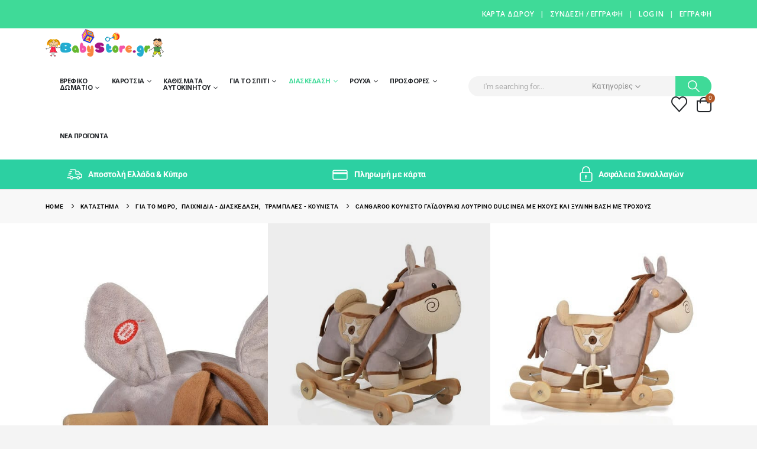

--- FILE ---
content_type: text/html; charset=UTF-8
request_url: https://babystore.gr/shop/gia-to-moro/paixnidia-diaskedasi/cangaroo-koynisto-gaidoyraki-loytrino-dulcinea-ichoys-xylini-vasi-trochoys/
body_size: 36535
content:
	<!DOCTYPE html>
	<html class=""  lang="el">
	<head>
		<meta http-equiv="X-UA-Compatible" content="IE=edge" />
		<meta http-equiv="Content-Type" content="text/html; charset=UTF-8" />
		<meta name="viewport" content="width=device-width, initial-scale=1, minimum-scale=1" />

		<link rel="profile" href="https://gmpg.org/xfn/11" />
		<link rel="pingback" href="https://babystore.gr/xmlrpc.php" />
						<script>document.documentElement.className = document.documentElement.className + ' yes-js js_active js'</script>
			<meta name='robots' content='index, follow, max-image-preview:large, max-snippet:-1, max-video-preview:-1' />
	<style>img:is([sizes="auto" i], [sizes^="auto," i]) { contain-intrinsic-size: 3000px 1500px }</style>
	
	<!-- This site is optimized with the Yoast SEO plugin v26.2 - https://yoast.com/wordpress/plugins/seo/ -->
	<title>Cangaroo Κουνιστό Γαϊδουράκι Λούτρινο Dulcinea Με Ήχους και Ξύλινη Βάση με Τροχούς - Babystore.gr</title>
	<meta name="description" content="Cangaroo Κουνιστό Γαϊδουράκι Λούτρινο Dulcinea Με Ήχους και Ξύλινη Βάση με Τροχούς - Babystore.gr" />
	<link rel="canonical" href="https://babystore.gr/shop/gia-to-moro/paixnidia-diaskedasi/cangaroo-koynisto-gaidoyraki-loytrino-dulcinea-ichoys-xylini-vasi-trochoys/" />
	<meta property="og:locale" content="el_GR" />
	<meta property="og:type" content="article" />
	<meta property="og:title" content="Cangaroo Κουνιστό Γαϊδουράκι Λούτρινο Dulcinea Με Ήχους και Ξύλινη Βάση με Τροχούς - Babystore.gr" />
	<meta property="og:description" content="Cangaroo Κουνιστό Γαϊδουράκι Λούτρινο Dulcinea Με Ήχους και Ξύλινη Βάση με Τροχούς - Babystore.gr" />
	<meta property="og:url" content="https://babystore.gr/shop/gia-to-moro/paixnidia-diaskedasi/cangaroo-koynisto-gaidoyraki-loytrino-dulcinea-ichoys-xylini-vasi-trochoys/" />
	<meta property="og:site_name" content="Babystore.gr" />
	<meta property="article:publisher" content="https://www.facebook.com/Babystore.gr/?ref=br_rs" />
	<meta property="article:modified_time" content="2025-02-23T05:59:08+00:00" />
	<meta property="og:image" content="https://babystore.gr/wp-content/uploads/2019/01/image-1.jpg" />
	<meta property="og:image:width" content="480" />
	<meta property="og:image:height" content="480" />
	<meta property="og:image:type" content="image/jpeg" />
	<meta name="twitter:card" content="summary_large_image" />
	<script type="application/ld+json" class="yoast-schema-graph">{"@context":"https://schema.org","@graph":[{"@type":"WebPage","@id":"https://babystore.gr/shop/gia-to-moro/paixnidia-diaskedasi/cangaroo-koynisto-gaidoyraki-loytrino-dulcinea-ichoys-xylini-vasi-trochoys/","url":"https://babystore.gr/shop/gia-to-moro/paixnidia-diaskedasi/cangaroo-koynisto-gaidoyraki-loytrino-dulcinea-ichoys-xylini-vasi-trochoys/","name":"Cangaroo Κουνιστό Γαϊδουράκι Λούτρινο Dulcinea Με Ήχους και Ξύλινη Βάση με Τροχούς - Babystore.gr","isPartOf":{"@id":"https://babystore.gr/#website"},"primaryImageOfPage":{"@id":"https://babystore.gr/shop/gia-to-moro/paixnidia-diaskedasi/cangaroo-koynisto-gaidoyraki-loytrino-dulcinea-ichoys-xylini-vasi-trochoys/#primaryimage"},"image":{"@id":"https://babystore.gr/shop/gia-to-moro/paixnidia-diaskedasi/cangaroo-koynisto-gaidoyraki-loytrino-dulcinea-ichoys-xylini-vasi-trochoys/#primaryimage"},"thumbnailUrl":"https://babystore.gr/wp-content/uploads/2019/01/image-1.jpg","datePublished":"2019-01-04T09:38:05+00:00","dateModified":"2025-02-23T05:59:08+00:00","description":"Cangaroo Κουνιστό Γαϊδουράκι Λούτρινο Dulcinea Με Ήχους και Ξύλινη Βάση με Τροχούς - Babystore.gr","breadcrumb":{"@id":"https://babystore.gr/shop/gia-to-moro/paixnidia-diaskedasi/cangaroo-koynisto-gaidoyraki-loytrino-dulcinea-ichoys-xylini-vasi-trochoys/#breadcrumb"},"inLanguage":"el","potentialAction":[{"@type":"ReadAction","target":["https://babystore.gr/shop/gia-to-moro/paixnidia-diaskedasi/cangaroo-koynisto-gaidoyraki-loytrino-dulcinea-ichoys-xylini-vasi-trochoys/"]}]},{"@type":"ImageObject","inLanguage":"el","@id":"https://babystore.gr/shop/gia-to-moro/paixnidia-diaskedasi/cangaroo-koynisto-gaidoyraki-loytrino-dulcinea-ichoys-xylini-vasi-trochoys/#primaryimage","url":"https://babystore.gr/wp-content/uploads/2019/01/image-1.jpg","contentUrl":"https://babystore.gr/wp-content/uploads/2019/01/image-1.jpg","width":480,"height":480},{"@type":"BreadcrumbList","@id":"https://babystore.gr/shop/gia-to-moro/paixnidia-diaskedasi/cangaroo-koynisto-gaidoyraki-loytrino-dulcinea-ichoys-xylini-vasi-trochoys/#breadcrumb","itemListElement":[{"@type":"ListItem","position":1,"name":"Home","item":"https://babystore.gr/"},{"@type":"ListItem","position":2,"name":"Κατάστημα","item":"https://babystore.gr/shop/"},{"@type":"ListItem","position":3,"name":"Cangaroo Κουνιστό Γαϊδουράκι Λούτρινο Dulcinea Με Ήχους και Ξύλινη Βάση με Τροχούς"}]},{"@type":"WebSite","@id":"https://babystore.gr/#website","url":"https://babystore.gr/","name":"Babystore.gr","description":"Παιδικά βρεφικά είδη","potentialAction":[{"@type":"SearchAction","target":{"@type":"EntryPoint","urlTemplate":"https://babystore.gr/?s={search_term_string}"},"query-input":{"@type":"PropertyValueSpecification","valueRequired":true,"valueName":"search_term_string"}}],"inLanguage":"el"}]}</script>
	<!-- / Yoast SEO plugin. -->


<link rel='dns-prefetch' href='//capi-automation.s3.us-east-2.amazonaws.com' />
<link rel='dns-prefetch' href='//fonts.googleapis.com' />
<link rel="alternate" type="application/rss+xml" title="Ροή RSS &raquo; Babystore.gr" href="https://babystore.gr/feed/" />
<link rel="alternate" type="application/rss+xml" title="Ροή Σχολίων &raquo; Babystore.gr" href="https://babystore.gr/comments/feed/" />
<link rel="alternate" type="application/rss+xml" title="Ροή Σχολίων Babystore.gr &raquo; Cangaroo Κουνιστό Γαϊδουράκι Λούτρινο Dulcinea Με Ήχους και Ξύλινη Βάση με Τροχούς" href="https://babystore.gr/shop/gia-to-moro/paixnidia-diaskedasi/cangaroo-koynisto-gaidoyraki-loytrino-dulcinea-ichoys-xylini-vasi-trochoys/feed/" />
		<link rel="shortcut icon" href="//demo.babystore.gr/wp-content/uploads/2017/12/BabyStore_favicon.png" type="image/x-icon" />
				<link rel="apple-touch-icon" href="//demo.babystore.gr/wp-content/uploads/2017/12/BabyStore_favicon.png" />
				<link rel="apple-touch-icon" sizes="120x120" href="//demo.babystore.gr/wp-content/uploads/2017/12/BabyStore_favicon.png" />
				<link rel="apple-touch-icon" sizes="76x76" href="//demo.babystore.gr/wp-content/uploads/2017/12/BabyStore_favicon.png" />
				<link rel="apple-touch-icon" sizes="152x152" href="//demo.babystore.gr/wp-content/uploads/2017/12/BabyStore_favicon.png" />
		<script>
window._wpemojiSettings = {"baseUrl":"https:\/\/s.w.org\/images\/core\/emoji\/16.0.1\/72x72\/","ext":".png","svgUrl":"https:\/\/s.w.org\/images\/core\/emoji\/16.0.1\/svg\/","svgExt":".svg","source":{"concatemoji":"https:\/\/babystore.gr\/wp-includes\/js\/wp-emoji-release.min.js?ver=6.8.3"}};
/*! This file is auto-generated */
!function(s,n){var o,i,e;function c(e){try{var t={supportTests:e,timestamp:(new Date).valueOf()};sessionStorage.setItem(o,JSON.stringify(t))}catch(e){}}function p(e,t,n){e.clearRect(0,0,e.canvas.width,e.canvas.height),e.fillText(t,0,0);var t=new Uint32Array(e.getImageData(0,0,e.canvas.width,e.canvas.height).data),a=(e.clearRect(0,0,e.canvas.width,e.canvas.height),e.fillText(n,0,0),new Uint32Array(e.getImageData(0,0,e.canvas.width,e.canvas.height).data));return t.every(function(e,t){return e===a[t]})}function u(e,t){e.clearRect(0,0,e.canvas.width,e.canvas.height),e.fillText(t,0,0);for(var n=e.getImageData(16,16,1,1),a=0;a<n.data.length;a++)if(0!==n.data[a])return!1;return!0}function f(e,t,n,a){switch(t){case"flag":return n(e,"\ud83c\udff3\ufe0f\u200d\u26a7\ufe0f","\ud83c\udff3\ufe0f\u200b\u26a7\ufe0f")?!1:!n(e,"\ud83c\udde8\ud83c\uddf6","\ud83c\udde8\u200b\ud83c\uddf6")&&!n(e,"\ud83c\udff4\udb40\udc67\udb40\udc62\udb40\udc65\udb40\udc6e\udb40\udc67\udb40\udc7f","\ud83c\udff4\u200b\udb40\udc67\u200b\udb40\udc62\u200b\udb40\udc65\u200b\udb40\udc6e\u200b\udb40\udc67\u200b\udb40\udc7f");case"emoji":return!a(e,"\ud83e\udedf")}return!1}function g(e,t,n,a){var r="undefined"!=typeof WorkerGlobalScope&&self instanceof WorkerGlobalScope?new OffscreenCanvas(300,150):s.createElement("canvas"),o=r.getContext("2d",{willReadFrequently:!0}),i=(o.textBaseline="top",o.font="600 32px Arial",{});return e.forEach(function(e){i[e]=t(o,e,n,a)}),i}function t(e){var t=s.createElement("script");t.src=e,t.defer=!0,s.head.appendChild(t)}"undefined"!=typeof Promise&&(o="wpEmojiSettingsSupports",i=["flag","emoji"],n.supports={everything:!0,everythingExceptFlag:!0},e=new Promise(function(e){s.addEventListener("DOMContentLoaded",e,{once:!0})}),new Promise(function(t){var n=function(){try{var e=JSON.parse(sessionStorage.getItem(o));if("object"==typeof e&&"number"==typeof e.timestamp&&(new Date).valueOf()<e.timestamp+604800&&"object"==typeof e.supportTests)return e.supportTests}catch(e){}return null}();if(!n){if("undefined"!=typeof Worker&&"undefined"!=typeof OffscreenCanvas&&"undefined"!=typeof URL&&URL.createObjectURL&&"undefined"!=typeof Blob)try{var e="postMessage("+g.toString()+"("+[JSON.stringify(i),f.toString(),p.toString(),u.toString()].join(",")+"));",a=new Blob([e],{type:"text/javascript"}),r=new Worker(URL.createObjectURL(a),{name:"wpTestEmojiSupports"});return void(r.onmessage=function(e){c(n=e.data),r.terminate(),t(n)})}catch(e){}c(n=g(i,f,p,u))}t(n)}).then(function(e){for(var t in e)n.supports[t]=e[t],n.supports.everything=n.supports.everything&&n.supports[t],"flag"!==t&&(n.supports.everythingExceptFlag=n.supports.everythingExceptFlag&&n.supports[t]);n.supports.everythingExceptFlag=n.supports.everythingExceptFlag&&!n.supports.flag,n.DOMReady=!1,n.readyCallback=function(){n.DOMReady=!0}}).then(function(){return e}).then(function(){var e;n.supports.everything||(n.readyCallback(),(e=n.source||{}).concatemoji?t(e.concatemoji):e.wpemoji&&e.twemoji&&(t(e.twemoji),t(e.wpemoji)))}))}((window,document),window._wpemojiSettings);
</script>
<style id='wp-emoji-styles-inline-css'>

	img.wp-smiley, img.emoji {
		display: inline !important;
		border: none !important;
		box-shadow: none !important;
		height: 1em !important;
		width: 1em !important;
		margin: 0 0.07em !important;
		vertical-align: -0.1em !important;
		background: none !important;
		padding: 0 !important;
	}
</style>
<link rel='stylesheet' id='wp-block-library-css' href='https://babystore.gr/wp-includes/css/dist/block-library/style.min.css?ver=6.8.3' media='all' />
<style id='wp-block-library-theme-inline-css'>
.wp-block-audio :where(figcaption){color:#555;font-size:13px;text-align:center}.is-dark-theme .wp-block-audio :where(figcaption){color:#ffffffa6}.wp-block-audio{margin:0 0 1em}.wp-block-code{border:1px solid #ccc;border-radius:4px;font-family:Menlo,Consolas,monaco,monospace;padding:.8em 1em}.wp-block-embed :where(figcaption){color:#555;font-size:13px;text-align:center}.is-dark-theme .wp-block-embed :where(figcaption){color:#ffffffa6}.wp-block-embed{margin:0 0 1em}.blocks-gallery-caption{color:#555;font-size:13px;text-align:center}.is-dark-theme .blocks-gallery-caption{color:#ffffffa6}:root :where(.wp-block-image figcaption){color:#555;font-size:13px;text-align:center}.is-dark-theme :root :where(.wp-block-image figcaption){color:#ffffffa6}.wp-block-image{margin:0 0 1em}.wp-block-pullquote{border-bottom:4px solid;border-top:4px solid;color:currentColor;margin-bottom:1.75em}.wp-block-pullquote cite,.wp-block-pullquote footer,.wp-block-pullquote__citation{color:currentColor;font-size:.8125em;font-style:normal;text-transform:uppercase}.wp-block-quote{border-left:.25em solid;margin:0 0 1.75em;padding-left:1em}.wp-block-quote cite,.wp-block-quote footer{color:currentColor;font-size:.8125em;font-style:normal;position:relative}.wp-block-quote:where(.has-text-align-right){border-left:none;border-right:.25em solid;padding-left:0;padding-right:1em}.wp-block-quote:where(.has-text-align-center){border:none;padding-left:0}.wp-block-quote.is-large,.wp-block-quote.is-style-large,.wp-block-quote:where(.is-style-plain){border:none}.wp-block-search .wp-block-search__label{font-weight:700}.wp-block-search__button{border:1px solid #ccc;padding:.375em .625em}:where(.wp-block-group.has-background){padding:1.25em 2.375em}.wp-block-separator.has-css-opacity{opacity:.4}.wp-block-separator{border:none;border-bottom:2px solid;margin-left:auto;margin-right:auto}.wp-block-separator.has-alpha-channel-opacity{opacity:1}.wp-block-separator:not(.is-style-wide):not(.is-style-dots){width:100px}.wp-block-separator.has-background:not(.is-style-dots){border-bottom:none;height:1px}.wp-block-separator.has-background:not(.is-style-wide):not(.is-style-dots){height:2px}.wp-block-table{margin:0 0 1em}.wp-block-table td,.wp-block-table th{word-break:normal}.wp-block-table :where(figcaption){color:#555;font-size:13px;text-align:center}.is-dark-theme .wp-block-table :where(figcaption){color:#ffffffa6}.wp-block-video :where(figcaption){color:#555;font-size:13px;text-align:center}.is-dark-theme .wp-block-video :where(figcaption){color:#ffffffa6}.wp-block-video{margin:0 0 1em}:root :where(.wp-block-template-part.has-background){margin-bottom:0;margin-top:0;padding:1.25em 2.375em}
</style>
<style id='classic-theme-styles-inline-css'>
/*! This file is auto-generated */
.wp-block-button__link{color:#fff;background-color:#32373c;border-radius:9999px;box-shadow:none;text-decoration:none;padding:calc(.667em + 2px) calc(1.333em + 2px);font-size:1.125em}.wp-block-file__button{background:#32373c;color:#fff;text-decoration:none}
</style>
<link rel='stylesheet' id='jquery-selectBox-css' href='https://babystore.gr/wp-content/plugins/yith-woocommerce-wishlist/assets/css/jquery.selectBox.css?ver=1.2.0' media='all' />
<link rel='stylesheet' id='woocommerce_prettyPhoto_css-css' href='//babystore.gr/wp-content/plugins/woocommerce/assets/css/prettyPhoto.css?ver=3.1.6' media='all' />
<link rel='stylesheet' id='yith-wcwl-main-css' href='https://babystore.gr/wp-content/plugins/yith-woocommerce-wishlist/assets/css/style.css?ver=4.10.0' media='all' />
<style id='yith-wcwl-main-inline-css'>
 :root { --add-to-wishlist-icon-color: #222529; --added-to-wishlist-icon-color: #e27c7c; --rounded-corners-radius: 16px; --add-to-cart-rounded-corners-radius: 16px; --feedback-duration: 3s } 
 :root { --add-to-wishlist-icon-color: #222529; --added-to-wishlist-icon-color: #e27c7c; --rounded-corners-radius: 16px; --add-to-cart-rounded-corners-radius: 16px; --feedback-duration: 3s } 
</style>
<style id='global-styles-inline-css'>
:root{--wp--preset--aspect-ratio--square: 1;--wp--preset--aspect-ratio--4-3: 4/3;--wp--preset--aspect-ratio--3-4: 3/4;--wp--preset--aspect-ratio--3-2: 3/2;--wp--preset--aspect-ratio--2-3: 2/3;--wp--preset--aspect-ratio--16-9: 16/9;--wp--preset--aspect-ratio--9-16: 9/16;--wp--preset--color--black: #000000;--wp--preset--color--cyan-bluish-gray: #abb8c3;--wp--preset--color--white: #ffffff;--wp--preset--color--pale-pink: #f78da7;--wp--preset--color--vivid-red: #cf2e2e;--wp--preset--color--luminous-vivid-orange: #ff6900;--wp--preset--color--luminous-vivid-amber: #fcb900;--wp--preset--color--light-green-cyan: #7bdcb5;--wp--preset--color--vivid-green-cyan: #00d084;--wp--preset--color--pale-cyan-blue: #8ed1fc;--wp--preset--color--vivid-cyan-blue: #0693e3;--wp--preset--color--vivid-purple: #9b51e0;--wp--preset--color--primary: var(--porto-primary-color);--wp--preset--color--secondary: var(--porto-secondary-color);--wp--preset--color--tertiary: var(--porto-tertiary-color);--wp--preset--color--quaternary: var(--porto-quaternary-color);--wp--preset--color--dark: var(--porto-dark-color);--wp--preset--color--light: var(--porto-light-color);--wp--preset--color--primary-hover: var(--porto-primary-light-5);--wp--preset--gradient--vivid-cyan-blue-to-vivid-purple: linear-gradient(135deg,rgba(6,147,227,1) 0%,rgb(155,81,224) 100%);--wp--preset--gradient--light-green-cyan-to-vivid-green-cyan: linear-gradient(135deg,rgb(122,220,180) 0%,rgb(0,208,130) 100%);--wp--preset--gradient--luminous-vivid-amber-to-luminous-vivid-orange: linear-gradient(135deg,rgba(252,185,0,1) 0%,rgba(255,105,0,1) 100%);--wp--preset--gradient--luminous-vivid-orange-to-vivid-red: linear-gradient(135deg,rgba(255,105,0,1) 0%,rgb(207,46,46) 100%);--wp--preset--gradient--very-light-gray-to-cyan-bluish-gray: linear-gradient(135deg,rgb(238,238,238) 0%,rgb(169,184,195) 100%);--wp--preset--gradient--cool-to-warm-spectrum: linear-gradient(135deg,rgb(74,234,220) 0%,rgb(151,120,209) 20%,rgb(207,42,186) 40%,rgb(238,44,130) 60%,rgb(251,105,98) 80%,rgb(254,248,76) 100%);--wp--preset--gradient--blush-light-purple: linear-gradient(135deg,rgb(255,206,236) 0%,rgb(152,150,240) 100%);--wp--preset--gradient--blush-bordeaux: linear-gradient(135deg,rgb(254,205,165) 0%,rgb(254,45,45) 50%,rgb(107,0,62) 100%);--wp--preset--gradient--luminous-dusk: linear-gradient(135deg,rgb(255,203,112) 0%,rgb(199,81,192) 50%,rgb(65,88,208) 100%);--wp--preset--gradient--pale-ocean: linear-gradient(135deg,rgb(255,245,203) 0%,rgb(182,227,212) 50%,rgb(51,167,181) 100%);--wp--preset--gradient--electric-grass: linear-gradient(135deg,rgb(202,248,128) 0%,rgb(113,206,126) 100%);--wp--preset--gradient--midnight: linear-gradient(135deg,rgb(2,3,129) 0%,rgb(40,116,252) 100%);--wp--preset--font-size--small: 13px;--wp--preset--font-size--medium: 20px;--wp--preset--font-size--large: 36px;--wp--preset--font-size--x-large: 42px;--wp--preset--spacing--20: 0.44rem;--wp--preset--spacing--30: 0.67rem;--wp--preset--spacing--40: 1rem;--wp--preset--spacing--50: 1.5rem;--wp--preset--spacing--60: 2.25rem;--wp--preset--spacing--70: 3.38rem;--wp--preset--spacing--80: 5.06rem;--wp--preset--shadow--natural: 6px 6px 9px rgba(0, 0, 0, 0.2);--wp--preset--shadow--deep: 12px 12px 50px rgba(0, 0, 0, 0.4);--wp--preset--shadow--sharp: 6px 6px 0px rgba(0, 0, 0, 0.2);--wp--preset--shadow--outlined: 6px 6px 0px -3px rgba(255, 255, 255, 1), 6px 6px rgba(0, 0, 0, 1);--wp--preset--shadow--crisp: 6px 6px 0px rgba(0, 0, 0, 1);}:where(.is-layout-flex){gap: 0.5em;}:where(.is-layout-grid){gap: 0.5em;}body .is-layout-flex{display: flex;}.is-layout-flex{flex-wrap: wrap;align-items: center;}.is-layout-flex > :is(*, div){margin: 0;}body .is-layout-grid{display: grid;}.is-layout-grid > :is(*, div){margin: 0;}:where(.wp-block-columns.is-layout-flex){gap: 2em;}:where(.wp-block-columns.is-layout-grid){gap: 2em;}:where(.wp-block-post-template.is-layout-flex){gap: 1.25em;}:where(.wp-block-post-template.is-layout-grid){gap: 1.25em;}.has-black-color{color: var(--wp--preset--color--black) !important;}.has-cyan-bluish-gray-color{color: var(--wp--preset--color--cyan-bluish-gray) !important;}.has-white-color{color: var(--wp--preset--color--white) !important;}.has-pale-pink-color{color: var(--wp--preset--color--pale-pink) !important;}.has-vivid-red-color{color: var(--wp--preset--color--vivid-red) !important;}.has-luminous-vivid-orange-color{color: var(--wp--preset--color--luminous-vivid-orange) !important;}.has-luminous-vivid-amber-color{color: var(--wp--preset--color--luminous-vivid-amber) !important;}.has-light-green-cyan-color{color: var(--wp--preset--color--light-green-cyan) !important;}.has-vivid-green-cyan-color{color: var(--wp--preset--color--vivid-green-cyan) !important;}.has-pale-cyan-blue-color{color: var(--wp--preset--color--pale-cyan-blue) !important;}.has-vivid-cyan-blue-color{color: var(--wp--preset--color--vivid-cyan-blue) !important;}.has-vivid-purple-color{color: var(--wp--preset--color--vivid-purple) !important;}.has-black-background-color{background-color: var(--wp--preset--color--black) !important;}.has-cyan-bluish-gray-background-color{background-color: var(--wp--preset--color--cyan-bluish-gray) !important;}.has-white-background-color{background-color: var(--wp--preset--color--white) !important;}.has-pale-pink-background-color{background-color: var(--wp--preset--color--pale-pink) !important;}.has-vivid-red-background-color{background-color: var(--wp--preset--color--vivid-red) !important;}.has-luminous-vivid-orange-background-color{background-color: var(--wp--preset--color--luminous-vivid-orange) !important;}.has-luminous-vivid-amber-background-color{background-color: var(--wp--preset--color--luminous-vivid-amber) !important;}.has-light-green-cyan-background-color{background-color: var(--wp--preset--color--light-green-cyan) !important;}.has-vivid-green-cyan-background-color{background-color: var(--wp--preset--color--vivid-green-cyan) !important;}.has-pale-cyan-blue-background-color{background-color: var(--wp--preset--color--pale-cyan-blue) !important;}.has-vivid-cyan-blue-background-color{background-color: var(--wp--preset--color--vivid-cyan-blue) !important;}.has-vivid-purple-background-color{background-color: var(--wp--preset--color--vivid-purple) !important;}.has-black-border-color{border-color: var(--wp--preset--color--black) !important;}.has-cyan-bluish-gray-border-color{border-color: var(--wp--preset--color--cyan-bluish-gray) !important;}.has-white-border-color{border-color: var(--wp--preset--color--white) !important;}.has-pale-pink-border-color{border-color: var(--wp--preset--color--pale-pink) !important;}.has-vivid-red-border-color{border-color: var(--wp--preset--color--vivid-red) !important;}.has-luminous-vivid-orange-border-color{border-color: var(--wp--preset--color--luminous-vivid-orange) !important;}.has-luminous-vivid-amber-border-color{border-color: var(--wp--preset--color--luminous-vivid-amber) !important;}.has-light-green-cyan-border-color{border-color: var(--wp--preset--color--light-green-cyan) !important;}.has-vivid-green-cyan-border-color{border-color: var(--wp--preset--color--vivid-green-cyan) !important;}.has-pale-cyan-blue-border-color{border-color: var(--wp--preset--color--pale-cyan-blue) !important;}.has-vivid-cyan-blue-border-color{border-color: var(--wp--preset--color--vivid-cyan-blue) !important;}.has-vivid-purple-border-color{border-color: var(--wp--preset--color--vivid-purple) !important;}.has-vivid-cyan-blue-to-vivid-purple-gradient-background{background: var(--wp--preset--gradient--vivid-cyan-blue-to-vivid-purple) !important;}.has-light-green-cyan-to-vivid-green-cyan-gradient-background{background: var(--wp--preset--gradient--light-green-cyan-to-vivid-green-cyan) !important;}.has-luminous-vivid-amber-to-luminous-vivid-orange-gradient-background{background: var(--wp--preset--gradient--luminous-vivid-amber-to-luminous-vivid-orange) !important;}.has-luminous-vivid-orange-to-vivid-red-gradient-background{background: var(--wp--preset--gradient--luminous-vivid-orange-to-vivid-red) !important;}.has-very-light-gray-to-cyan-bluish-gray-gradient-background{background: var(--wp--preset--gradient--very-light-gray-to-cyan-bluish-gray) !important;}.has-cool-to-warm-spectrum-gradient-background{background: var(--wp--preset--gradient--cool-to-warm-spectrum) !important;}.has-blush-light-purple-gradient-background{background: var(--wp--preset--gradient--blush-light-purple) !important;}.has-blush-bordeaux-gradient-background{background: var(--wp--preset--gradient--blush-bordeaux) !important;}.has-luminous-dusk-gradient-background{background: var(--wp--preset--gradient--luminous-dusk) !important;}.has-pale-ocean-gradient-background{background: var(--wp--preset--gradient--pale-ocean) !important;}.has-electric-grass-gradient-background{background: var(--wp--preset--gradient--electric-grass) !important;}.has-midnight-gradient-background{background: var(--wp--preset--gradient--midnight) !important;}.has-small-font-size{font-size: var(--wp--preset--font-size--small) !important;}.has-medium-font-size{font-size: var(--wp--preset--font-size--medium) !important;}.has-large-font-size{font-size: var(--wp--preset--font-size--large) !important;}.has-x-large-font-size{font-size: var(--wp--preset--font-size--x-large) !important;}
:where(.wp-block-post-template.is-layout-flex){gap: 1.25em;}:where(.wp-block-post-template.is-layout-grid){gap: 1.25em;}
:where(.wp-block-columns.is-layout-flex){gap: 2em;}:where(.wp-block-columns.is-layout-grid){gap: 2em;}
:root :where(.wp-block-pullquote){font-size: 1.5em;line-height: 1.6;}
</style>
<link rel='stylesheet' id='woo-advanced-discounts-css' href='https://babystore.gr/wp-content/plugins/woo-advanced-discounts/public/css/wad-public.css?ver=2.32.3' media='all' />
<link rel='stylesheet' id='o-tooltip-css' href='https://babystore.gr/wp-content/plugins/woo-advanced-discounts/public/css/tooltip.min.css?ver=2.32.3' media='all' />
<link rel='stylesheet' id='photoswipe-css' href='https://babystore.gr/wp-content/plugins/woocommerce/assets/css/photoswipe/photoswipe.min.css?ver=10.2.3' media='all' />
<link rel='stylesheet' id='photoswipe-default-skin-css' href='https://babystore.gr/wp-content/plugins/woocommerce/assets/css/photoswipe/default-skin/default-skin.min.css?ver=10.2.3' media='all' />
<style id='woocommerce-inline-inline-css'>
.woocommerce form .form-row .required { visibility: visible; }
</style>
<link rel='stylesheet' id='brands-styles-css' href='https://babystore.gr/wp-content/plugins/woocommerce/assets/css/brands.css?ver=10.2.3' media='all' />
<link rel='stylesheet' id='porto-fs-progress-bar-css' href='https://babystore.gr/wp-content/themes/porto/inc/lib/woocommerce-shipping-progress-bar/shipping-progress-bar.css?ver=7.7.0' media='all' />
<link rel='stylesheet' id='porto-css-vars-css' href='https://babystore.gr/wp-content/uploads/porto_styles/theme_css_vars.css?ver=7.7.0' media='all' />
<link rel='stylesheet' id='porto-google-fonts-css' href='//fonts.googleapis.com/css?family=Roboto%3A400%2C500%2C600%2C700%2C800%7CShadows+Into+Light%3A400%2C700%7COpen+Sans%3A600%2C700&#038;ver=6.8.3' media='all' />
<link rel='stylesheet' id='elementor-icons-css' href='https://babystore.gr/wp-content/plugins/elementor/assets/lib/eicons/css/elementor-icons.min.css?ver=5.44.0' media='all' />
<link rel='stylesheet' id='elementor-frontend-css' href='https://babystore.gr/wp-content/uploads/elementor/css/custom-frontend.min.css?ver=1769659200' media='all' />
<link rel='stylesheet' id='elementor-post-32062-css' href='https://babystore.gr/wp-content/uploads/elementor/css/post-32062.css?ver=1769659200' media='all' />
<link rel='stylesheet' id='bootstrap-css' href='https://babystore.gr/wp-content/uploads/porto_styles/bootstrap.css?ver=7.7.0' media='all' />
<link rel='stylesheet' id='porto-plugins-css' href='https://babystore.gr/wp-content/themes/porto/css/plugins.css?ver=7.7.0' media='all' />
<link rel='stylesheet' id='porto-theme-css' href='https://babystore.gr/wp-content/themes/porto/css/theme.css?ver=7.7.0' media='all' />
<link rel='stylesheet' id='porto-widget-text-css' href='https://babystore.gr/wp-content/themes/porto/css/part/widget-text.css?ver=7.7.0' media='all' />
<link rel='stylesheet' id='porto-blog-legacy-css' href='https://babystore.gr/wp-content/themes/porto/css/part/blog-legacy.css?ver=7.7.0' media='all' />
<link rel='stylesheet' id='porto-header-shop-css' href='https://babystore.gr/wp-content/themes/porto/css/part/header-shop.css?ver=7.7.0' media='all' />
<link rel='stylesheet' id='porto-header-legacy-css' href='https://babystore.gr/wp-content/themes/porto/css/part/header-legacy.css?ver=7.7.0' media='all' />
<link rel='stylesheet' id='porto-footer-legacy-css' href='https://babystore.gr/wp-content/themes/porto/css/part/footer-legacy.css?ver=7.7.0' media='all' />
<link rel='stylesheet' id='porto-side-nav-panel-css' href='https://babystore.gr/wp-content/themes/porto/css/part/side-nav-panel.css?ver=7.7.0' media='all' />
<link rel='stylesheet' id='porto-media-mobile-sidebar-css' href='https://babystore.gr/wp-content/themes/porto/css/part/media-mobile-sidebar.css?ver=7.7.0' media='(max-width:991px)' />
<link rel='stylesheet' id='porto-shortcodes-css' href='https://babystore.gr/wp-content/uploads/porto_styles/shortcodes.css?ver=7.7.0' media='all' />
<link rel='stylesheet' id='porto-theme-shop-css' href='https://babystore.gr/wp-content/themes/porto/css/theme_shop.css?ver=7.7.0' media='all' />
<link rel='stylesheet' id='porto-only-product-css' href='https://babystore.gr/wp-content/themes/porto/css/part/only-product.css?ver=7.7.0' media='all' />
<link rel='stylesheet' id='porto-shop-legacy-css' href='https://babystore.gr/wp-content/themes/porto/css/part/shop-legacy.css?ver=7.7.0' media='all' />
<link rel='stylesheet' id='porto-shop-sidebar-base-css' href='https://babystore.gr/wp-content/themes/porto/css/part/shop-sidebar-base.css?ver=7.7.0' media='all' />
<link rel='stylesheet' id='porto-theme-elementor-css' href='https://babystore.gr/wp-content/themes/porto/css/theme_elementor.css?ver=7.7.0' media='all' />
<link rel='stylesheet' id='porto-dynamic-style-css' href='https://babystore.gr/wp-content/uploads/porto_styles/dynamic_style.css?ver=7.7.0' media='all' />
<link rel='stylesheet' id='porto-type-builder-css' href='https://babystore.gr/wp-content/plugins/porto-functionality/builders/assets/type-builder.css?ver=3.6.3' media='all' />
<link rel='stylesheet' id='porto-account-login-style-css' href='https://babystore.gr/wp-content/themes/porto/css/theme/shop/login-style/account-login.css?ver=7.7.0' media='all' />
<link rel='stylesheet' id='porto-theme-woopage-css' href='https://babystore.gr/wp-content/themes/porto/css/theme/shop/other/woopage.css?ver=7.7.0' media='all' />
<link rel='stylesheet' id='porto-sp-skeleton-css' href='https://babystore.gr/wp-content/themes/porto/css/theme/shop/single-product/skeleton.css?ver=7.7.0' media='all' />
<link rel='stylesheet' id='porto-sp-layout-css' href='https://babystore.gr/wp-content/themes/porto/css/theme/shop/single-product/extended.css?ver=7.7.0' media='all' />
<link rel='stylesheet' id='elementor-post-32094-css' href='https://babystore.gr/wp-content/uploads/elementor/css/post-32094.css?ver=7.7.0' media='all' />
<link rel='stylesheet' id='swiper-css' href='https://babystore.gr/wp-content/plugins/elementor/assets/lib/swiper/v8/css/swiper.min.css?ver=8.4.5' media='all' />
<link rel='stylesheet' id='e-swiper-css' href='https://babystore.gr/wp-content/plugins/elementor/assets/css/conditionals/e-swiper.min.css?ver=3.32.5' media='all' />
<link rel='stylesheet' id='porto-style-css' href='https://babystore.gr/wp-content/themes/porto/style.css?ver=7.7.0' media='all' />
<style id='porto-style-inline-css'>
.side-header-narrow-bar-logo{max-width:200px}@media (min-width:992px){}.page-top .page-title-wrap{line-height:0}.product-images .img-thumbnail .inner,.product-images .img-thumbnail .inner img{-webkit-transform:none;transform:none}.sticky-product{position:fixed;top:0;left:0;width:100%;z-index:1001;background-color:#fff;box-shadow:0 3px 5px rgba(0,0,0,0.08);padding:15px 0}.sticky-product.pos-bottom{top:auto;bottom:var(--porto-icon-menus-mobile,0);box-shadow:0 -3px 5px rgba(0,0,0,0.08)}.sticky-product .container{display:-ms-flexbox;display:flex;-ms-flex-align:center;align-items:center;-ms-flex-wrap:wrap;flex-wrap:wrap}.sticky-product .sticky-image{max-width:60px;margin-right:15px}.sticky-product .add-to-cart{-ms-flex:1;flex:1;text-align:right;margin-top:5px}.sticky-product .product-name{font-size:16px;font-weight:600;line-height:inherit;margin-bottom:0}.sticky-product .sticky-detail{line-height:1.5;display:-ms-flexbox;display:flex}.sticky-product .star-rating{margin:5px 15px;font-size:1em}.sticky-product .availability{padding-top:2px}.sticky-product .sticky-detail .price{font-family:Roboto,Roboto,sans-serif;font-weight:400;margin-bottom:0;font-size:1.3em;line-height:1.5}.sticky-product.pos-top:not(.hide){top:0;opacity:1;visibility:visible;transform:translate3d( 0,0,0 )}.sticky-product.pos-top.scroll-down{opacity:0 !important;visibility:hidden;transform:translate3d( 0,-100%,0 )}.sticky-product.sticky-ready{transition:left .3s,visibility 0.3s,opacity 0.3s,transform 0.3s,top 0.3s ease}.sticky-product .quantity.extra-type{display:none}@media (min-width:992px){body.single-product .sticky-product .container{padding-left:calc(var(--porto-grid-gutter-width) / 2);padding-right:calc(var(--porto-grid-gutter-width) / 2)}}.sticky-product .container{padding-left:var(--porto-fluid-spacing);padding-right:var(--porto-fluid-spacing)}@media (max-width:768px){.sticky-product .sticky-image,.sticky-product .sticky-detail,.sticky-product{display:none}.sticky-product.show-mobile{display:block;padding-top:10px;padding-bottom:10px}.sticky-product.show-mobile .add-to-cart{margin-top:0}.sticky-product.show-mobile .single_add_to_cart_button{margin:0;width:100%}}.container,.elementor-top-section.elementor-section-boxed > .elementor-column-gap-no{max-width:88%;padding-left:0 !important;padding-right:0 !important}.elementor-top-section.elementor-section-boxed > .elementor-container{max-width:calc(88% + 20px);padding-left:0 !important;padding-right:0 !important}.container-fluid .elementor-top-section.elementor-section-boxed{padding-left:0;padding-right:0}.header-top,ul.products li.product h3,.price{font-family:'Open Sans'}.custom-font4,.custom-font4 .elementor-heading-title{font-family:'Segoe Script','Savoye LET'}.header-bottom .container{max-width:none}.btn{font-weight:600;text-transform:uppercase;letter-spacing:.15em;padding:1.125em 2.1em;max-width:100%}.home-slider .btn,.porto-ibanner-layer .btn,.home-mid-banner .btn{padding:1.125em 4em}.home-mid-banner .btn{font-size:1em}.btn.btn-block{padding-left:0;padding-right:0}.home-slider .btn-lg{font-size:.875em}.porto-sicon-box{margin-bottom:0}html .btn-light{color:#222529}@media (min-width:1365px){.d-sl-block{display:block !important}}.header-top .mega-menu > li.menu-item > a{text-transform:uppercase}#header .searchform input{padding:0 0 0 25px;border-right:1px solid #e7e7e7}@media (min-width:992px){#header .searchform{box-shadow:none;border:none;background:#f4f4f4}#header .searchform select,#header .searchform button,#header .searchform .selectric .label,#header .searchform input{height:48px;line-height:48px}#header .searchform select,#header .searchform .selectric .label{padding:0 20px;width:150px}#header .searchform .selectric-cat{width:150px}#header .searchform button{padding-right:20px;background:#222529;border-radius:0 24px 24px 0;background:#222529;color:#fff;padding:0 25px 0 20px;font-size:20px}#header .logo{margin-right:1rem}#header .searchform button i:before{font-weight:400}}@media (min-width:1500px){#header .searchform-popup{margin-right:1em}.main-content-wrap > .col-lg-9{-ms-flex:0 0 80%;flex:0 0 80%;max-width:80%}.main-content-wrap > .col-lg-3{-ms-flex:0 0 20%;flex:0 0 20%;max-width:20%}.porto-products-filter-body:not(.opened) .main-content{margin-left:-20%}}@media (min-width:1560px){#header .searchform.searchform-cats input{width:350px}}.header-bottom .porto-block{width:100%;margin:0}.header-bottom .header-left{-ms-flex:1;flex:1}#mini-cart .minicart-icon{width:25px;height:20px;border:2px solid #222529;border-radius:0 0 5px 5px;position:relative;margin:7px 0 0}#mini-cart .minicart-icon:before{content:'';position:absolute;border:2px solid;border-color:inherit;border-bottom:none;border-radius:10px 10px 0 0;left:50%;top:-8px;margin-left:-7.5px;width:15px;height:11px}#mini-cart .cart-items,.my-wishlist .wishlist-count{background-color:#b35827;font-weight:400}.sticky-header #mini-cart .minicart-icon{border-color:#222529}#header .my-wishlist,#header .my-account{font-size:27px}@media (max-width:1380px){#header .searchform.searchform-cats input{width:200px}}@media (max-width:1260px){#header .searchform{display:none;position:absolute;top:100%;right:-25px;margin-top:10px}#header .searchform-popup .search-toggle{display:block;font-size:21px;width:30px}}@media (max-width:991px){#header .top-links{display:none}}.page-top .breadcrumbs-wrap{font-size:10px;font-weight:600;letter-spacing:.05em}.slider-title,.porto-related-products .slider-title{letter-spacing:.15em;margin-bottom:2.125rem}body.woocommerce-page.archive .sidebar-content{border:none}body.woocommerce-page.archive .sidebar-content aside.widget{padding:0 0 0 15px;border-bottom:none;margin-bottom:30px}.woocommerce-page .sidebar-content .widget-title{font-size:12px;font-weight:600;color:#000;letter-spacing:.05em;border-bottom:1px solid #e7e7e7 !important;padding-bottom:6px !important}body.woocommerce-page.archive .sidebar-content .widget .widget-title{margin-left:-15px}.sidebar .product-categories li > a,.widget > div > ul,.widget > ul{font-size:12px;font-weight:400}.sidebar-content .filter-item-list{display:block}.sidebar-content .filter-item-list .filter-color{margin-bottom:15px;text-indent:35px;line-height:10px;width:18px;height:18px}.widget_product_categories .widget-title .toggle,.widget_price_filter .widget-title .toggle,.widget_layered_nav .widget-title .toggle,.widget_layered_nav_filters .widget-title .toggle,.widget_rating_filter .widget-title .toggle{right:-4px}.related.products .slider-title{border-bottom:none;text-align:center;padding-bottom:0}ul.products li.product-col .add_to_cart_button{font-weight:600}.add-links .add_to_cart_button,.add-links .add_to_cart_read_more{font-size:12px}.footer-top .widget{margin:0 30px 20px 0;max-width:100%}@media (min-width:1340px){.footer-top .widget{max-width:42%}}.jr-insta-thumb .thumbnails li,.jr-insta-thumb .thumbnails .elementor-image{position:relative;filter:grayscale(1);transition:filter .3s,opacity .3s;opacity:.2}.jr-insta-thumb .thumbnails li:hover,.jr-insta-thumb .thumbnails .elementor-image:hover{filter:grayscale(0);opacity:1}.footer-top .widget:last-child{margin:0 0 20px 0}.footer-top .widget-block{margin-left:-6vw;margin-right:-6vw;flex:0 0 calc(100% + 12vw);max-width:calc(100% + 12vw)}.footer-top .container{display:flex;flex-wrap:wrap;align-items:center}.footer-top .follow-us{display:flex;flex:1;justify-content:flex-end;white-space:nowrap}.footer-top .follow-us .share-links a{box-shadow:none;margin-left:2em}.footer-top .widget_wysija_cont{width:650px;max-width:100%}.footer-top .wysija-paragraph{width:99%}.footer-top .widget_wysija_cont > *{vertical-align:top}.footer-top .wysija-input{height:48px;border-radius:24px 0 0 24px;padding-left:20px;font-size:12px;font-style:italic;border:none}.footer-top .wysija-submit{height:48px;padding:0 25px;color:#222529;font-size:1em;letter-spacing:0;border-radius:0 24px 24px 0;box-shadow:none}#footer .widget-title{font-size:1.23em;text-transform:none}#footer .footer-main > .container:after{content:'';display:block;position:absolute;left:10px;right:10px;bottom:0;border-top:1px solid #32363c}#footer .footer-bottom{font-size:1em}#footer .col-lg-3 .elementor-top-section.elementor-section-boxed > .elementor-container{max-width:none}@media (min-width:992px){.footer-main .col-lg-3:last-child{text-align:right}}@media (max-width:991px){.footer-top .follow-us{justify-content:flex-start}.footer-top .follow-us .share-links a{margin-right:2em;margin-left:0}}
</style>
<link rel='stylesheet' id='porto-360-gallery-css' href='https://babystore.gr/wp-content/themes/porto/inc/lib/threesixty/threesixty.css?ver=7.7.0' media='all' />
<link rel='stylesheet' id='elementor-gf-local-roboto-css' href='https://babystore.gr/wp-content/uploads/elementor/google-fonts/css/roboto.css?ver=1742367546' media='all' />
<link rel='stylesheet' id='elementor-gf-local-robotoslab-css' href='https://babystore.gr/wp-content/uploads/elementor/google-fonts/css/robotoslab.css?ver=1742367548' media='all' />
<script src="https://babystore.gr/wp-includes/js/jquery/jquery.min.js?ver=3.7.1" id="jquery-core-js"></script>
<script src="https://babystore.gr/wp-includes/js/jquery/jquery-migrate.min.js?ver=3.4.1" id="jquery-migrate-js"></script>
<script src="https://babystore.gr/wp-content/plugins/woo-advanced-discounts/public/js/wad-public.js?ver=2.32.3" id="woo-advanced-discounts-js"></script>
<script src="https://babystore.gr/wp-content/plugins/woo-advanced-discounts/public/js/tooltip.min.js?ver=2.32.3" id="o-tooltip-js"></script>
<script src="https://babystore.gr/wp-content/plugins/woocommerce/assets/js/jquery-blockui/jquery.blockUI.min.js?ver=2.7.0-wc.10.2.3" id="jquery-blockui-js" defer data-wp-strategy="defer"></script>
<script id="wc-add-to-cart-js-extra">
var wc_add_to_cart_params = {"ajax_url":"\/wp-admin\/admin-ajax.php","wc_ajax_url":"\/?wc-ajax=%%endpoint%%","i18n_view_cart":"\u039a\u03b1\u03bb\u03ac\u03b8\u03b9","cart_url":"https:\/\/babystore.gr\/cart\/","is_cart":"","cart_redirect_after_add":"no"};
</script>
<script src="https://babystore.gr/wp-content/plugins/woocommerce/assets/js/frontend/add-to-cart.min.js?ver=10.2.3" id="wc-add-to-cart-js" defer data-wp-strategy="defer"></script>
<script src="https://babystore.gr/wp-content/plugins/woocommerce/assets/js/photoswipe/photoswipe.min.js?ver=4.1.1-wc.10.2.3" id="photoswipe-js" defer data-wp-strategy="defer"></script>
<script src="https://babystore.gr/wp-content/plugins/woocommerce/assets/js/photoswipe/photoswipe-ui-default.min.js?ver=4.1.1-wc.10.2.3" id="photoswipe-ui-default-js" defer data-wp-strategy="defer"></script>
<script id="wc-single-product-js-extra">
var wc_single_product_params = {"i18n_required_rating_text":"\u03a0\u03b1\u03c1\u03b1\u03ba\u03b1\u03bb\u03bf\u03cd\u03bc\u03b5, \u03b5\u03c0\u03b9\u03bb\u03ad\u03be\u03c4\u03b5 \u03bc\u03af\u03b1 \u03b2\u03b1\u03b8\u03bc\u03bf\u03bb\u03bf\u03b3\u03af\u03b1","i18n_rating_options":["1 \u03b1\u03c0\u03cc 5 \u03b1\u03c3\u03c4\u03ad\u03c1\u03b9\u03b1","2 \u03b1\u03c0\u03cc 5 \u03b1\u03c3\u03c4\u03ad\u03c1\u03b9\u03b1","3 \u03b1\u03c0\u03cc 5 \u03b1\u03c3\u03c4\u03ad\u03c1\u03b9\u03b1","4 \u03b1\u03c0\u03cc 5 \u03b1\u03c3\u03c4\u03ad\u03c1\u03b9\u03b1","5 \u03b1\u03c0\u03cc 5 \u03b1\u03c3\u03c4\u03ad\u03c1\u03b9\u03b1"],"i18n_product_gallery_trigger_text":"View full-screen image gallery","review_rating_required":"yes","flexslider":{"rtl":false,"animation":"slide","smoothHeight":true,"directionNav":false,"controlNav":"thumbnails","slideshow":false,"animationSpeed":500,"animationLoop":false,"allowOneSlide":false},"zoom_enabled":"","zoom_options":[],"photoswipe_enabled":"1","photoswipe_options":{"shareEl":false,"closeOnScroll":false,"history":false,"hideAnimationDuration":0,"showAnimationDuration":0},"flexslider_enabled":""};
</script>
<script src="https://babystore.gr/wp-content/plugins/woocommerce/assets/js/frontend/single-product.min.js?ver=10.2.3" id="wc-single-product-js" defer data-wp-strategy="defer"></script>
<script src="https://babystore.gr/wp-content/plugins/woocommerce/assets/js/js-cookie/js.cookie.min.js?ver=2.1.4-wc.10.2.3" id="js-cookie-js" defer data-wp-strategy="defer"></script>
<script id="woocommerce-js-extra">
var woocommerce_params = {"ajax_url":"\/wp-admin\/admin-ajax.php","wc_ajax_url":"\/?wc-ajax=%%endpoint%%","i18n_password_show":"\u0395\u03bc\u03c6\u03ac\u03bd\u03b9\u03c3\u03b7 \u03c3\u03c5\u03bd\u03b8\u03b7\u03bc\u03b1\u03c4\u03b9\u03ba\u03bf\u03cd","i18n_password_hide":"\u0391\u03c0\u03cc\u03ba\u03c1\u03c5\u03c8\u03b7 \u03c3\u03c5\u03bd\u03b8\u03b7\u03bc\u03b1\u03c4\u03b9\u03ba\u03bf\u03cd"};
</script>
<script src="https://babystore.gr/wp-content/plugins/woocommerce/assets/js/frontend/woocommerce.min.js?ver=10.2.3" id="woocommerce-js" defer data-wp-strategy="defer"></script>
<script id="wc-cart-fragments-js-extra">
var wc_cart_fragments_params = {"ajax_url":"\/wp-admin\/admin-ajax.php","wc_ajax_url":"\/?wc-ajax=%%endpoint%%","cart_hash_key":"wc_cart_hash_1cf90f84b00a7525518561a7294f4ead","fragment_name":"wc_fragments_1cf90f84b00a7525518561a7294f4ead","request_timeout":"15000"};
</script>
<script src="https://babystore.gr/wp-content/plugins/woocommerce/assets/js/frontend/cart-fragments.min.js?ver=10.2.3" id="wc-cart-fragments-js" defer data-wp-strategy="defer"></script>
<link rel="https://api.w.org/" href="https://babystore.gr/wp-json/" /><link rel="alternate" title="JSON" type="application/json" href="https://babystore.gr/wp-json/wp/v2/product/11731" /><link rel="EditURI" type="application/rsd+xml" title="RSD" href="https://babystore.gr/xmlrpc.php?rsd" />
<meta name="generator" content="WordPress 6.8.3" />
<meta name="generator" content="WooCommerce 10.2.3" />
<link rel='shortlink' href='https://babystore.gr/?p=11731' />
<link rel="alternate" title="oEmbed (JSON)" type="application/json+oembed" href="https://babystore.gr/wp-json/oembed/1.0/embed?url=https%3A%2F%2Fbabystore.gr%2Fshop%2Fgia-to-moro%2Fpaixnidia-diaskedasi%2Fcangaroo-koynisto-gaidoyraki-loytrino-dulcinea-ichoys-xylini-vasi-trochoys%2F" />
<link rel="alternate" title="oEmbed (XML)" type="text/xml+oembed" href="https://babystore.gr/wp-json/oembed/1.0/embed?url=https%3A%2F%2Fbabystore.gr%2Fshop%2Fgia-to-moro%2Fpaixnidia-diaskedasi%2Fcangaroo-koynisto-gaidoyraki-loytrino-dulcinea-ichoys-xylini-vasi-trochoys%2F&#038;format=xml" />

<!-- This website runs the Product Feed PRO for WooCommerce by AdTribes.io plugin - version woocommercesea_option_installed_version -->
	<noscript><style>.woocommerce-product-gallery{ opacity: 1 !important; }</style></noscript>
	<meta name="generator" content="Elementor 3.32.5; features: additional_custom_breakpoints; settings: css_print_method-external, google_font-enabled, font_display-auto">
			<script  type="text/javascript">
				!function(f,b,e,v,n,t,s){if(f.fbq)return;n=f.fbq=function(){n.callMethod?
					n.callMethod.apply(n,arguments):n.queue.push(arguments)};if(!f._fbq)f._fbq=n;
					n.push=n;n.loaded=!0;n.version='2.0';n.queue=[];t=b.createElement(e);t.async=!0;
					t.src=v;s=b.getElementsByTagName(e)[0];s.parentNode.insertBefore(t,s)}(window,
					document,'script','https://connect.facebook.net/en_US/fbevents.js');
			</script>
			<!-- WooCommerce Facebook Integration Begin -->
			<script  type="text/javascript">

				fbq('init', '668169653768311', {}, {
    "agent": "woocommerce_2-10.2.3-3.5.12"
});

				document.addEventListener( 'DOMContentLoaded', function() {
					// Insert placeholder for events injected when a product is added to the cart through AJAX.
					document.body.insertAdjacentHTML( 'beforeend', '<div class=\"wc-facebook-pixel-event-placeholder\"></div>' );
				}, false );

			</script>
			<!-- WooCommerce Facebook Integration End -->
						<style>
				.e-con.e-parent:nth-of-type(n+4):not(.e-lazyloaded):not(.e-no-lazyload),
				.e-con.e-parent:nth-of-type(n+4):not(.e-lazyloaded):not(.e-no-lazyload) * {
					background-image: none !important;
				}
				@media screen and (max-height: 1024px) {
					.e-con.e-parent:nth-of-type(n+3):not(.e-lazyloaded):not(.e-no-lazyload),
					.e-con.e-parent:nth-of-type(n+3):not(.e-lazyloaded):not(.e-no-lazyload) * {
						background-image: none !important;
					}
				}
				@media screen and (max-height: 640px) {
					.e-con.e-parent:nth-of-type(n+2):not(.e-lazyloaded):not(.e-no-lazyload),
					.e-con.e-parent:nth-of-type(n+2):not(.e-lazyloaded):not(.e-no-lazyload) * {
						background-image: none !important;
					}
				}
			</style>
					<style id="wp-custom-css">
			.bg-gray .porto-sicon-box {
    background-color: #3fda98;
		color: #fff!important;
    margin: 2px 0;
    padding: 10px;
    display: flex;
    align-items: center;
    justify-content: center;
}

#header .searchform button {
    padding-right: 20px;
    background: #3fda98!important;
    border-radius: 0 24px 24px 0;
    background: #222529;
    color: #fff;
    padding: 0 25px 0 20px;
    font-size: 20px;
}

.woocommerce-shipping-methods li{
	font-size: 12px;
}

.shop_table td, .out-of-stockshop_table tbody th, .shop_table tfoot th {
    border-left: 1px solid #dcdcdc;
    border-top: 1px solid #ddd;
}

.out-of-stock {
	display: none;
}
		</style>
			</head>
	<body class="wp-singular product-template-default single single-product postid-11731 wp-embed-responsive wp-theme-porto theme-porto woocommerce woocommerce-page woocommerce-no-js metaslider-plugin login-popup full blog-1 elementor-default elementor-kit-32062">
	
	<div class="page-wrapper"><!-- page wrapper -->
		
											<!-- header wrapper -->
				<div class="header-wrapper">
										

	<header  id="header" class="header-builder">
	
	<div class="header-top"><div class="header-row container"><div class="header-col header-left"></div><div class="header-col header-right"><ul id="menu-top" class="top-links mega-menu show-arrow"><li id="nav-menu-item-4633" class="menu-item menu-item-type-post_type menu-item-object-page narrow"><a href="https://babystore.gr/karta-dorou/">Κάρτα Δώρου</a></li>
<li id="nav-menu-item-1753" class="menu-item menu-item-type-post_type menu-item-object-page narrow"><a href="https://babystore.gr/my-account/">Σύνδεση / Εγγραφή</a></li>
<li class="menu-item"><a class="porto-link-login" href="https://babystore.gr/my-account/">Log In</a></li><li class="menu-item"><a class="porto-link-register" href="https://babystore.gr/my-account/">Έγγραφη </a></li></ul></div></div></div><div class="header-main"><div class="header-row container"><div class="header-col header-left"><a class="mobile-toggle" role="button" href="#" aria-label="Mobile Menu"><i class="fas fa-bars"></i></a>
	<div class="logo">
	<a aria-label="Site Logo" href="https://babystore.gr/" title="Babystore.gr - Παιδικά βρεφικά είδη"  rel="home">
		<img class="img-responsive sticky-logo sticky-retina-logo" src="//demo.babystore.gr/wp-content/uploads/2017/07/herahome4-logo-1459915079.png" alt="Babystore.gr" /><img class="img-responsive standard-logo" width="340" height="80" src="//babystore.gr/wp-content/uploads/2017/07/herahome4-logo-1459915079.png" alt="Babystore.gr" /><img class="img-responsive retina-logo" src="//demo.babystore.gr/wp-content/uploads/2017/07/herahome4-logo-1459915079.png" alt="Babystore.gr" />	</a>
	</div>
	<ul id="menu-main" class="main-menu mega-menu show-arrow"><li id="nav-menu-item-30370" class="mega-menu menu-item menu-item-type-custom menu-item-object-custom menu-item-has-children has-sub wide col-3"><a href="#">Βρεφικό<br> Δωμάτιο</a>
<div class="popup" data-popup-mw="660"><div class="inner" style="max-width:660px;"><ul class="sub-menu porto-wide-sub-menu">
	<li id="nav-menu-item-22050" class="menu-item menu-item-type-custom menu-item-object-custom menu-item-has-children sub" data-cols="1"><a href="#">Έπιπλα</a>
	<ul class="sub-menu">
		<li id="nav-menu-item-103" class="menu-item menu-item-type-taxonomy menu-item-object-product_cat"><a href="https://babystore.gr/category/vrefika-epipla/vrefiko-likno/">Βρεφικό Λίκνο</a></li>
		<li id="nav-menu-item-104" class="menu-item menu-item-type-taxonomy menu-item-object-product_cat"><a href="https://babystore.gr/category/vrefika-epipla/paidika-krevatia-kounies/">Παιδικά Κρεβάτια Κούνιες</a></li>
		<li id="nav-menu-item-107" class="menu-item menu-item-type-taxonomy menu-item-object-product_cat"><a href="https://babystore.gr/category/vrefika-epipla/polimorfika-krevatia/">Πολυμορφικά Κρεβάτια</a></li>
		<li id="nav-menu-item-106" class="menu-item menu-item-type-taxonomy menu-item-object-product_cat"><a href="https://babystore.gr/category/vrefika-epipla/paidiki-ntoulapa/">Παιδική Ντουλάπα</a></li>
		<li id="nav-menu-item-105" class="menu-item menu-item-type-taxonomy menu-item-object-product_cat"><a href="https://babystore.gr/category/vrefika-epipla/paidikes-sirtarieres/">Παιδικές Συρταριέρες</a></li>
		<li id="nav-menu-item-4081" class="menu-item menu-item-type-taxonomy menu-item-object-product_cat"><a href="https://babystore.gr/category/vrefika-epipla/ekthesiaka-komatia/">Εκθεσιακά κομμάτια</a></li>
		<li id="nav-menu-item-22049" class="menu-item menu-item-type-taxonomy menu-item-object-product_cat"><a href="https://babystore.gr/category/vrefika-epipla/paketa/">Πακετα</a></li>
		<li id="nav-menu-item-109" class="menu-item menu-item-type-taxonomy menu-item-object-product_cat"><a href="https://babystore.gr/category/gia-to-moro/vrefiko-domatio/">Βρεφικό Δωμάτιο</a></li>
	</ul>
</li>
	<li id="nav-menu-item-132" class="menu-item menu-item-type-taxonomy menu-item-object-product_cat menu-item-has-children sub" data-cols="1"><a href="https://babystore.gr/category/gia-to-moro/stromatata/">Στρώματα</a>
	<ul class="sub-menu">
		<li id="nav-menu-item-133" class="menu-item menu-item-type-taxonomy menu-item-object-product_cat"><a href="https://babystore.gr/category/gia-to-moro/stromatata/stromata-gia-kounies/">Για Κούνιες</a></li>
		<li id="nav-menu-item-134" class="menu-item menu-item-type-taxonomy menu-item-object-product_cat"><a href="https://babystore.gr/category/gia-to-moro/stromatata/stromata-gia-likno/">Για Λίκνο</a></li>
		<li id="nav-menu-item-135" class="menu-item menu-item-type-taxonomy menu-item-object-product_cat"><a href="https://babystore.gr/category/gia-to-moro/stromatata/stromata-gia-parkokrevata/">Για Παρκοκρέβατα</a></li>
		<li id="nav-menu-item-2370" class="menu-item menu-item-type-taxonomy menu-item-object-product_cat"><a href="https://babystore.gr/category/proika-morou/vrefika-sentonia-3tmx/">Βρεφικά Σεντόνια 3 τμχ</a></li>
		<li id="nav-menu-item-2372" class="menu-item menu-item-type-taxonomy menu-item-object-product_cat"><a href="https://babystore.gr/category/proika-morou/proika-morou2/">Προίκα Μωρού</a></li>
	</ul>
</li>
</ul></div></div>
</li>
<li id="nav-menu-item-117" class="mega-menu menu-item menu-item-type-taxonomy menu-item-object-product_cat menu-item-has-children has-sub wide col-2"><a href="https://babystore.gr/category/gia-tin-volta/karotsia/">Καροτσια</a>
<div class="popup" data-popup-mw="660"><div class="inner" style="max-width:660px;"><ul class="sub-menu porto-wide-sub-menu">
	<li id="nav-menu-item-7033" class="menu-item menu-item-type-taxonomy menu-item-object-product_cat menu-item-has-children sub" data-cols="1"><a href="https://babystore.gr/category/gia-tin-volta/karotsia/aksesouar-karotsiou/">Αξεσουάρ καροτσιού</a>
	<ul class="sub-menu">
		<li id="nav-menu-item-7038" class="upper menu-item menu-item-type-taxonomy menu-item-object-product_cat"><a href="https://babystore.gr/category/gia-tin-volta/karotsia/karotsia-mpastouni/">Καρότσια Μπαστούνι</a></li>
		<li id="nav-menu-item-7163" class="upper menu-item menu-item-type-taxonomy menu-item-object-product_cat"><a href="https://babystore.gr/category/gia-tin-volta/karotsia/karotsia-gia-didima/">Καρότσια Για Δίδυμα</a></li>
		<li id="nav-menu-item-12801" class="upper menu-item menu-item-type-taxonomy menu-item-object-product_cat"><a href="https://babystore.gr/category/gia-tin-volta/karotsia/karotsia-klasika/">Καρότσια κλασσικά</a></li>
	</ul>
</li>
	<li id="nav-menu-item-7034" class="menu-item menu-item-type-taxonomy menu-item-object-product_cat menu-item-has-children sub" data-cols="1"><a href="https://babystore.gr/category/gia-tin-volta/karotsia/karotsia-2-se-1/">Καροτσια 2 σε 1</a>
	<ul class="sub-menu">
		<li id="nav-menu-item-7035" class="upper menu-item menu-item-type-taxonomy menu-item-object-product_cat"><a href="https://babystore.gr/category/gia-tin-volta/karotsia/karotsia-3-se-1/">Καρότσια 3 σε 1</a></li>
		<li id="nav-menu-item-7037" class="upper menu-item menu-item-type-taxonomy menu-item-object-product_cat"><a href="https://babystore.gr/category/gia-tin-volta/karotsia/polymorfika-karotsia-3-se-1/">Πολυμορφικα Καροτσια 3 σε 1</a></li>
	</ul>
</li>
</ul></div></div>
</li>
<li id="nav-menu-item-30371" class="mega-menu menu-item menu-item-type-custom menu-item-object-custom menu-item-has-children has-sub narrow"><a href="#">Καθίσματα <br>Αυτοκίνητου</a>
<div class="popup"><div class="inner" style=""><ul class="sub-menu porto-narrow-sub-menu">
	<li id="nav-menu-item-7168" class="menu-item menu-item-type-taxonomy menu-item-object-product_cat" data-cols="1"><a href="https://babystore.gr/category/gia-tin-volta/kathismata-autokinitou/kathismatakia-0-15-minwn-0-13kg/">Καθισματάκια 0-12 Μηνών I-Size εως 87εκ</a></li>
	<li id="nav-menu-item-7165" class="upper menu-item menu-item-type-taxonomy menu-item-object-product_cat" data-cols="1"><a href="https://babystore.gr/category/gia-tin-volta/kathismata-autokinitou/kathismatakia-0-minon-eos-12-chronon-0-36kg/">Καθισματάκια 0 Μηνών Έως 12 Χρονών I-Size εως 150εκ</a></li>
	<li id="nav-menu-item-7169" class="upper menu-item menu-item-type-taxonomy menu-item-object-product_cat" data-cols="1"><a href="https://babystore.gr/category/gia-tin-volta/kathismata-autokinitou/kathismatakia-8-minon-eos-12-chronon-9-36kg/">Καθισματάκια 8 Μηνών Έως 12 Χρονών I-Size εως 150εκ</a></li>
</ul></div></div>
</li>
<li id="nav-menu-item-138" class="mega-menu menu-item menu-item-type-taxonomy menu-item-object-product_cat menu-item-has-children has-sub narrow"><a href="https://babystore.gr/category/gia-to-moro/diafora-gia-to-spiti/">Για το σπίτι</a>
<div class="popup"><div class="inner" style=""><ul class="sub-menu porto-narrow-sub-menu">
	<li id="nav-menu-item-139" class="menu-item menu-item-type-taxonomy menu-item-object-product_cat" data-cols="1"><a href="https://babystore.gr/category/gia-to-moro/diafora-gia-to-spiti/vrefanatpiksi/">Βρεφανάπτυξη</a></li>
	<li id="nav-menu-item-140" class="upper menu-item menu-item-type-taxonomy menu-item-object-product_cat" data-cols="1"><a href="https://babystore.gr/category/gia-to-moro/diafora-gia-to-spiti/vrethiko-rilaks/">Βρεφικό Ρηλάξ</a></li>
	<li id="nav-menu-item-141" class="upper menu-item menu-item-type-taxonomy menu-item-object-product_cat" data-cols="1"><a href="https://babystore.gr/category/gia-to-moro/diafora-gia-to-spiti/gia-to-mpanio/">Για Το Μπάνιο</a></li>
	<li id="nav-menu-item-142" class="menu-item menu-item-type-taxonomy menu-item-object-product_cat" data-cols="1"><a href="https://babystore.gr/category/gia-to-moro/diafora-gia-to-spiti/kareklaki-fagitou/">Καρεκλάκι Φαγητού</a></li>
	<li id="nav-menu-item-143" class="upper menu-item menu-item-type-taxonomy menu-item-object-product_cat" data-cols="1"><a href="https://babystore.gr/category/gia-to-moro/diafora-gia-to-spiti/parkokrevata/">Παρκοκρέβατα</a></li>
	<li id="nav-menu-item-144" class="upper menu-item menu-item-type-taxonomy menu-item-object-product_cat" data-cols="1"><a href="https://babystore.gr/category/gia-to-moro/diafora-gia-to-spiti/strates-perpatoures/">Στράτες Περπατούρες</a></li>
</ul></div></div>
</li>
<li id="nav-menu-item-124" class="mega-menu menu-item menu-item-type-taxonomy menu-item-object-product_cat current-product-ancestor current-menu-parent current-product-parent menu-item-has-children active has-sub narrow"><a href="https://babystore.gr/category/gia-to-moro/paixnidia-diaskedasi/">Διασκέδαση</a>
<div class="popup"><div class="inner" style=""><ul class="sub-menu porto-narrow-sub-menu">
	<li id="nav-menu-item-125" class="menu-item menu-item-type-taxonomy menu-item-object-product_cat" data-cols="1"><a href="https://babystore.gr/category/gia-to-moro/paixnidia-diaskedasi/toys/">Toys</a></li>
	<li id="nav-menu-item-126" class="upper menu-item menu-item-type-taxonomy menu-item-object-product_cat" data-cols="1"><a href="https://babystore.gr/category/gia-to-moro/paixnidia-diaskedasi/ilektrokinita-6v-12v/">Ηλεκτροκίνητα 6V &#8211; 12V</a></li>
	<li id="nav-menu-item-127" class="upper menu-item menu-item-type-taxonomy menu-item-object-product_cat" data-cols="1"><a href="https://babystore.gr/category/gia-to-moro/paixnidia-diaskedasi/karotsaki-kouklas/">Καροτσάκι Κούκλας</a></li>
	<li id="nav-menu-item-128" class="upper menu-item menu-item-type-taxonomy menu-item-object-product_cat" data-cols="1"><a href="https://babystore.gr/category/gia-to-moro/paixnidia-diaskedasi/paixnidia-kipou/">Παιχνίδια Κήπου</a></li>
	<li id="nav-menu-item-129" class="menu-item menu-item-type-taxonomy menu-item-object-product_cat" data-cols="1"><a href="https://babystore.gr/category/gia-to-moro/paixnidia-diaskedasi/podilatakia-paidika/">Ποδηλατάκια Παιδικά</a></li>
	<li id="nav-menu-item-130" class="upper menu-item menu-item-type-taxonomy menu-item-object-product_cat current-product-ancestor current-menu-parent current-product-parent active" data-cols="1"><a href="https://babystore.gr/category/gia-to-moro/paixnidia-diaskedasi/trampales-kounista/">Τραμπάλες &#8211; Κουνιστά</a></li>
	<li id="nav-menu-item-131" class="upper menu-item menu-item-type-taxonomy menu-item-object-product_cat" data-cols="1"><a href="https://babystore.gr/category/gia-to-moro/paixnidia-diaskedasi/xalaki-drastiriotiton/">Χαλάκι Δραστιριοτήτων</a></li>
</ul></div></div>
</li>
<li id="nav-menu-item-3584" class="menu-item menu-item-type-taxonomy menu-item-object-product_cat menu-item-has-children has-sub narrow"><a href="https://babystore.gr/category/roycha/">Ρούχα</a>
<div class="popup"><div class="inner" style=""><ul class="sub-menu porto-narrow-sub-menu">
	<li id="nav-menu-item-3585" class="menu-item menu-item-type-taxonomy menu-item-object-product_cat" data-cols="1"><a href="https://babystore.gr/category/roycha/setakia/">Σετάκια</a></li>
	<li id="nav-menu-item-3586" class="menu-item menu-item-type-taxonomy menu-item-object-product_cat" data-cols="1"><a href="https://babystore.gr/category/roycha/formakia/">Φορμάκια</a></li>
</ul></div></div>
</li>
<li id="nav-menu-item-18433" class="menu-item menu-item-type-taxonomy menu-item-object-product_cat menu-item-has-children has-sub narrow"><a href="https://babystore.gr/category/set-paketa-krevatokamaras/prosfores/">Προσφορές</a>
<div class="popup"><div class="inner" style=""><ul class="sub-menu porto-narrow-sub-menu">
	<li id="nav-menu-item-19857" class="menu-item menu-item-type-taxonomy menu-item-object-product_cat" data-cols="1"><a href="https://babystore.gr/category/vrefika-epipla/ekthesiaka-komatia/">Εκθεσιακά κομμάτια</a></li>
</ul></div></div>
</li>
<li id="nav-menu-item-19156" class="menu-item menu-item-type-taxonomy menu-item-object-product_cat narrow"><a href="https://babystore.gr/category/nea-proionta/">Νέα Προϊόντα</a></li>
</ul></div><div class="header-col header-right"><div class="searchform-popup advanced-search-layout search-rounded"><a  class="search-toggle" role="button" aria-label="Search Toggle" href="#"><i class="porto-icon-magnifier"></i><span class="search-text">Search</span></a>	<form action="https://babystore.gr/" method="get"
		class="searchform search-layout-advanced searchform-cats">
		<div class="searchform-fields">
			<span class="text"><input name="s" type="text" value="" placeholder="I&#039;m searching for..." autocomplete="off" /></span>
							<input type="hidden" name="post_type" value="product"/>
				<select aria-label="Search Categories"  name='product_cat' id='product_cat' class='cat'>
	<option value='0'>Κατηγορίες </option>
	<option class="level-0" value="vrefika-epipla">Βρεφικό Δωμάτιο</option>
	<option class="level-1" value="vrefiko-likno">&nbsp;&nbsp;&nbsp;Βρεφικό Λίκνο</option>
	<option class="level-1" value="polimorfika-krevatia">&nbsp;&nbsp;&nbsp;Πολυμορφικά Κρεβάτια</option>
	<option class="level-1" value="paidika-krevatia-kounies">&nbsp;&nbsp;&nbsp;Παιδικά Κρεβάτια Κούνιες</option>
	<option class="level-1" value="paidikes-sirtarieres">&nbsp;&nbsp;&nbsp;Παιδικές Συρταριέρες</option>
	<option class="level-1" value="paidiki-ntoulapa">&nbsp;&nbsp;&nbsp;Παιδική Ντουλάπα</option>
	<option class="level-1" value="ekthesiaka-komatia">&nbsp;&nbsp;&nbsp;Εκθεσιακά κομμάτια</option>
	<option class="level-1" value="paketa">&nbsp;&nbsp;&nbsp;Πακετα</option>
	<option class="level-0" value="proika-morou">Προίκα Μωρού</option>
	<option class="level-1" value="vrefika-sentonia-3tmx">&nbsp;&nbsp;&nbsp;Βρεφικά Σεντόνια 3 τμχ</option>
	<option class="level-1" value="proika-morou2">&nbsp;&nbsp;&nbsp;Προίκα Μωρού</option>
	<option class="level-1" value="koyvertes-ypnosakoi">&nbsp;&nbsp;&nbsp;κουβέρτες / υπνόσακοι</option>
	<option class="level-0" value="gia-to-moro">Για Το Μωρό</option>
	<option class="level-1" value="stromatata">&nbsp;&nbsp;&nbsp;Στρώματα</option>
	<option class="level-2" value="stromata-gia-kounies">&nbsp;&nbsp;&nbsp;&nbsp;&nbsp;&nbsp;Στρώματά Για Κούνιες</option>
	<option class="level-2" value="stromata-gia-likno">&nbsp;&nbsp;&nbsp;&nbsp;&nbsp;&nbsp;Στρώματά Για Λίκνο</option>
	<option class="level-2" value="stromata-gia-parkokrevata">&nbsp;&nbsp;&nbsp;&nbsp;&nbsp;&nbsp;Στρώματά Για Παρκοκρέβατα</option>
	<option class="level-1" value="vrefiko-domatio">&nbsp;&nbsp;&nbsp;Βρεφικό Δωμάτιο</option>
	<option class="level-1" value="diafora-gia-to-spiti">&nbsp;&nbsp;&nbsp;Διάφορα για το Σπίτι</option>
	<option class="level-2" value="parkokrevata">&nbsp;&nbsp;&nbsp;&nbsp;&nbsp;&nbsp;Παρκοκρέβατα</option>
	<option class="level-2" value="gia-to-mpanio">&nbsp;&nbsp;&nbsp;&nbsp;&nbsp;&nbsp;Για Το Μπάνιο</option>
	<option class="level-2" value="vrethiko-rilaks">&nbsp;&nbsp;&nbsp;&nbsp;&nbsp;&nbsp;Βρεφικό Ρηλάξ</option>
	<option class="level-2" value="kareklaki-fagitou">&nbsp;&nbsp;&nbsp;&nbsp;&nbsp;&nbsp;Καρεκλάκι Φαγητού</option>
	<option class="level-2" value="vrefanatpiksi">&nbsp;&nbsp;&nbsp;&nbsp;&nbsp;&nbsp;Βρεφανάπτυξη</option>
	<option class="level-2" value="strates-perpatoures">&nbsp;&nbsp;&nbsp;&nbsp;&nbsp;&nbsp;Στράτες Περπατούρες</option>
	<option class="level-1" value="paixnidia-diaskedasi">&nbsp;&nbsp;&nbsp;Παιχνίδια &#8211; Διασκέδαση</option>
	<option class="level-2" value="trampales-kounista">&nbsp;&nbsp;&nbsp;&nbsp;&nbsp;&nbsp;Τραμπάλες &#8211; Κουνιστά</option>
	<option class="level-2" value="xalaki-drastiriotiton">&nbsp;&nbsp;&nbsp;&nbsp;&nbsp;&nbsp;Χαλάκι Δραστιριοτήτων</option>
	<option class="level-2" value="podilatakia-paidika">&nbsp;&nbsp;&nbsp;&nbsp;&nbsp;&nbsp;Ποδηλατάκια Παιδικά</option>
	<option class="level-2" value="karotsaki-kouklas">&nbsp;&nbsp;&nbsp;&nbsp;&nbsp;&nbsp;Καροτσάκι Κούκλας</option>
	<option class="level-2" value="paixnidia-kipou">&nbsp;&nbsp;&nbsp;&nbsp;&nbsp;&nbsp;Παιχνίδια Κήπου</option>
	<option class="level-2" value="toys">&nbsp;&nbsp;&nbsp;&nbsp;&nbsp;&nbsp;Toys</option>
	<option class="level-0" value="gia-tin-volta">Για την Βόλτα</option>
	<option class="level-1" value="karotsia">&nbsp;&nbsp;&nbsp;Καροτσια</option>
	<option class="level-2" value="karotsia-klasika">&nbsp;&nbsp;&nbsp;&nbsp;&nbsp;&nbsp;Καρότσια κλασσικά</option>
	<option class="level-2" value="karotsia-mpastouni">&nbsp;&nbsp;&nbsp;&nbsp;&nbsp;&nbsp;Καρότσια Μπαστούνι</option>
	<option class="level-2" value="karotsia-gia-didima">&nbsp;&nbsp;&nbsp;&nbsp;&nbsp;&nbsp;Καρότσια Για Δίδυμα</option>
	<option class="level-2" value="aksesouar-karotsiou">&nbsp;&nbsp;&nbsp;&nbsp;&nbsp;&nbsp;Αξεσουάρ καροτσιού</option>
	<option class="level-2" value="karotsia-2-se-1">&nbsp;&nbsp;&nbsp;&nbsp;&nbsp;&nbsp;Καροτσια 2 σε 1</option>
	<option class="level-2" value="karotsia-3-se-1">&nbsp;&nbsp;&nbsp;&nbsp;&nbsp;&nbsp;Καρότσια 3 σε 1</option>
	<option class="level-2" value="polymorfika-karotsia-3-se-1">&nbsp;&nbsp;&nbsp;&nbsp;&nbsp;&nbsp;Πολυμορφικα Καροτσια 3 σε 1</option>
	<option class="level-1" value="kathismata-autokinitou">&nbsp;&nbsp;&nbsp;Καθίσματα Αυτοκίνητου</option>
	<option class="level-2" value="kathismatakia-0-15-minwn-0-13kg">&nbsp;&nbsp;&nbsp;&nbsp;&nbsp;&nbsp;Καθισματάκια 0-12 Μηνών I-Size εως 87εκ</option>
	<option class="level-2" value="kathismatakia-0-minon-eos-7-chronon-0-25kg">&nbsp;&nbsp;&nbsp;&nbsp;&nbsp;&nbsp;Καθισματάκια 0 Μηνών εως 7 χρονων (0-25kg)</option>
	<option class="level-2" value="kathismatakia-8-minon-eos-4-chronon-9-18kg">&nbsp;&nbsp;&nbsp;&nbsp;&nbsp;&nbsp;Καθισματάκια 8 Μηνών Έως 4 Χρονών (9-18kg)</option>
	<option class="level-2" value="kathismatakia-0-minon-eos-4-chronon-0-18kg">&nbsp;&nbsp;&nbsp;&nbsp;&nbsp;&nbsp;Καθισματάκια 0 Μηνών εως 4 χρονων (0-18kg)</option>
	<option class="level-2" value="kathismatakia-8-minon-eos-12-chronon-9-36kg">&nbsp;&nbsp;&nbsp;&nbsp;&nbsp;&nbsp;Καθισματάκια 8 Μηνών Έως 12 Χρονών I-Size εως 150εκ</option>
	<option class="level-2" value="kathismatakia-0-minon-eos-12-chronon-0-36kg">&nbsp;&nbsp;&nbsp;&nbsp;&nbsp;&nbsp;Καθισματάκια 0 Μηνών Έως 12 Χρονών I-Size εως 150εκ</option>
	<option class="level-2" value="kathismata-aytokinitou-22-36kg">&nbsp;&nbsp;&nbsp;&nbsp;&nbsp;&nbsp;Kaθισματα αυτοκινητοu (22-36kg)</option>
	<option class="level-0" value="set-paketa-krevatokamaras">Σετ Πακέτα Κρεβατοκάμαρας</option>
	<option class="level-1" value="prosfores">&nbsp;&nbsp;&nbsp;Προσφορές</option>
	<option class="level-0" value="vrefika-epipla-best-sellers">Βρεφικά έπιπλα &#8211; Best Sellers</option>
	<option class="level-0" value="paichnidi-diaskedasi-moroy">Παιχνίδι &amp; Διασκέδαση Μωρού best seller</option>
	<option class="level-0" value="kathismatakia-aytokinitoy-home">Καθισματάκια Αυτοκινήτου-best seller</option>
	<option class="level-0" value="gia-tin-volta-toy-moroy-home">Για την Βόλτα του Μωρού-home</option>
	<option class="level-0" value="diafora-gia-to-spiti-home">Διάφορα για το σπίτι &#8211; best seller</option>
	<option class="level-0" value="karotsakia-best-seller">karotsakia best seller</option>
	<option class="level-0" value="cyber-monday">Cyber Monday</option>
	<option class="level-0" value="roycha">Ρούχα</option>
	<option class="level-1" value="formakia">&nbsp;&nbsp;&nbsp;Φορμάκια</option>
	<option class="level-1" value="setakia">&nbsp;&nbsp;&nbsp;Σετάκια</option>
	<option class="level-0" value="uncategorized">Uncategorized</option>
	<option class="level-0" value="nea-proionta">Νέα Προϊόντα</option>
</select>
			<span class="button-wrap">
				<button class="btn btn-special" aria-label="Search" title="Search" type="submit">
					<i class="porto-icon-magnifier"></i>
				</button>
							</span>
		</div>
				<div class="live-search-list"></div>
			</form>
	</div><a href="https://babystore.gr/shop/gia-to-moro/paixnidia-diaskedasi/cangaroo-koynisto-gaidoyraki-loytrino-dulcinea-ichoys-xylini-vasi-trochoys/" aria-label="Wishlist" title="Wishlist" class="my-wishlist"><i class="porto-icon-wishlist-2"></i></a>		<div id="mini-cart" aria-haspopup="true" class="mini-cart simple">
			<div class="cart-head">
			<span class="cart-icon"><i class="minicart-icon minicart-icon-default"></i><span class="cart-items">0</span></span><span class="cart-items-text">0</span>			</div>
			<div class="cart-popup widget_shopping_cart">
				<div class="widget_shopping_cart_content">
									<div class="cart-loading"></div>
								</div>
			</div>
				</div>
		</div></div></div><div class="header-bottom"><div class="header-row container"><div class="header-col header-left"><style>.header-bottom-bar .porto-sicon-box { -ms-flex-pack: center; justify-content: center }
.header-bottom-bar .porto-sicon-default .porto-icon { margin-right: .5rem; }</style><div class="porto-block" data-id="32094">		<div data-elementor-type="wp-post" data-elementor-id="32094" class="elementor elementor-32094">
						<section class="porto-full-no-gap elementor-section elementor-top-section elementor-element elementor-element-36ec0cbe header-bottom-bar background-color-primary elementor-section-full_width elementor-section-height-default elementor-section-height-default" data-id="36ec0cbe" data-element_type="section">
		
							<div class="elementor-container elementor-column-gap-no">
											<div class="elementor-column elementor-col-100 elementor-top-column elementor-element elementor-element-589187ee" data-id="589187ee" data-element_type="column" data-settings="{&quot;item_margin&quot;:0}">
					<div class="porto-carousel owl-carousel has-ccols ccols-md-2 ccols-1 ccols-lg-3 elementor-widget-wrap elementor-element-populated" data-plugin-options="{&quot;margin&quot;:0,&quot;items&quot;:3,&quot;nav&quot;:false,&quot;dots&quot;:false,&quot;themeConfig&quot;:true,&quot;loop&quot;:false,&quot;mouseDrag&quot;:true,&quot;touchDrag&quot;:true,&quot;responsive&quot;:{&quot;0&quot;:1,&quot;768&quot;:2,&quot;991&quot;:3},&quot;autoplay&quot;:true,&quot;autoplayTimeout&quot;:3000,&quot;autoplayHoverPause&quot;:true}">
								<div class="elementor-element elementor-element-c6a0d99 mb-0 elementor-widget elementor-widget-porto_info_box" data-id="c6a0d99" data-element_type="widget" data-widget_type="porto_info_box.default">
				<div class="elementor-widget-container">
					<div class="porto-sicon-box style_1 default-icon"><div class="porto-sicon-default"><div class="porto-just-icon-wrapper porto-icon none" style=""><i class="porto-icon-shipping"></i></div></div><div class="porto-sicon-header"><h6 class="porto-sicon-title" style="">Αποστολή Ελλάδα & Κύπρο</h6></div> <!-- header --></div><!-- porto-sicon-box -->				</div>
				</div>
				<div class="elementor-element elementor-element-68f9309c mb-0 elementor-widget elementor-widget-porto_info_box" data-id="68f9309c" data-element_type="widget" data-widget_type="porto_info_box.default">
				<div class="elementor-widget-container">
					<div class="porto-sicon-box style_1 default-icon"><div class="porto-sicon-default"><div class="porto-just-icon-wrapper porto-icon none" style=""><i class="porto-icon-credit-card"></i></div></div><div class="porto-sicon-header"><h6 class="porto-sicon-title" style="">Πληρωμή με κάρτα</h6></div> <!-- header --></div><!-- porto-sicon-box -->				</div>
				</div>
				<div class="elementor-element elementor-element-17a3fc72 mb-0 elementor-widget elementor-widget-porto_info_box" data-id="17a3fc72" data-element_type="widget" data-widget_type="porto_info_box.default">
				<div class="elementor-widget-container">
					<div class="porto-sicon-box style_1 default-icon"><div class="porto-sicon-default"><div class="porto-just-icon-wrapper porto-icon none" style=""><i class="Simple-Line-Icons-lock"></i></div></div><div class="porto-sicon-header"><h6 class="porto-sicon-title" style="">Ασφάλεια Συναλλαγών</h6></div> <!-- header --></div><!-- porto-sicon-box -->				</div>
				</div>
					</div>
				</div>
					</div>
				</section>
				</div>
		</div></div></div></div>	</header>

									</div>
				<!-- end header wrapper -->
			
			
					<section class="page-top page-header-1">
	<div class="container hide-title">
	<div class="row">
		<div class="col-lg-12">
							<div class="breadcrumbs-wrap">
					<ul class="breadcrumb" itemscope itemtype="https://schema.org/BreadcrumbList"><li class="home" itemprop="itemListElement" itemscope itemtype="https://schema.org/ListItem"><a itemprop="item" href="https://babystore.gr" title="Go to Home Page"><span itemprop="name">Home</span></a><meta itemprop="position" content="1" /><i class="delimiter delimiter-2"></i></li><li itemprop="itemListElement" itemscope itemtype="https://schema.org/ListItem"><a itemprop="item" href="https://babystore.gr/shop/"><span itemprop="name">Κατάστημα</span></a><meta itemprop="position" content="2" /><i class="delimiter delimiter-2"></i></li><li><span itemprop="itemListElement" itemscope itemtype="https://schema.org/ListItem"><a itemprop="item" href="https://babystore.gr/category/gia-to-moro/"><span itemprop="name">Για Το Μωρό</span></a><meta itemprop="position" content="3" /></span>, <span itemprop="itemListElement" itemscope itemtype="https://schema.org/ListItem"><a itemprop="item" href="https://babystore.gr/category/gia-to-moro/paixnidia-diaskedasi/"><span itemprop="name">Παιχνίδια - Διασκέδαση</span></a><meta itemprop="position" content="4" /></span>, <span itemprop="itemListElement" itemscope itemtype="https://schema.org/ListItem"><a itemprop="item" href="https://babystore.gr/category/gia-to-moro/paixnidia-diaskedasi/trampales-kounista/"><span itemprop="name">Τραμπάλες - Κουνιστά</span></a><meta itemprop="position" content="5" /></span><i class="delimiter delimiter-2"></i></li><li>Cangaroo Κουνιστό Γαϊδουράκι Λούτρινο Dulcinea Με Ήχους και Ξύλινη Βάση με Τροχούς</li></ul>				</div>
						<div class="page-title-wrap d-none">
								<h1 class="page-title">Cangaroo Κουνιστό Γαϊδουράκι Λούτρινο Dulcinea Με Ήχους και Ξύλινη Βάση με Τροχούς</h1>
							</div>
					</div>
	</div>
</div>
	</section>
	
		<div id="main" class="column1 boxed"><!-- main -->

			<div class="container">
			<div class="row main-content-wrap">

			<!-- main content -->
			<div class="main-content col-lg-12">

			
	<div id="primary" class="content-area"><main id="content" class="site-main">

					
			<div class="woocommerce-notices-wrapper"></div>
<div id="product-11731" class="product type-product post-11731 status-publish first instock product_cat-paixnidia-diaskedasi product_cat-trampales-kounista has-post-thumbnail taxable shipping-taxable purchasable product-type-simple product-layout-extended skeleton-loading">
	<script type="text/template">"\r\n\t<div class=\"product-summary-wrap\">\r\n\t\t\t\t<div class=\"summary-before\">\r\n\t\t\t\t\t\t\t<div class=\"labels\"><\/div><div class=\"woocommerce-product-gallery woocommerce-product-gallery--with-images images\">\r\n\t<div class=\"woocommerce-product-gallery__wrapper\">\r\n<div class=\"product-images images\">\r\n\t<div class=\"product-image-slider owl-carousel show-nav-hover has-ccols ccols-1 ccols-md-3 has-ccols-spacing\" data-items=\"3\" data-centeritem data-responsive=\"{&quot;768&quot;:3,&quot;0&quot;:1}\"><div class=\"img-thumbnail\"><div class=\"inner\"><img width=\"480\" height=\"480\" src=\"https:\/\/babystore.gr\/wp-content\/uploads\/2019\/01\/image-1.jpg\" class=\"woocommerce-main-image wp-post-image\" alt=\"\" href=\"https:\/\/babystore.gr\/wp-content\/uploads\/2019\/01\/image-1.jpg\" title=\"image (1)\" data-large_image_width=\"480\" data-large_image_height=\"480\" decoding=\"async\" \/><\/div><\/div><div class=\"img-thumbnail\"><div class=\"inner\"><img width=\"480\" height=\"480\" src=\"https:\/\/babystore.gr\/wp-content\/uploads\/2019\/01\/image-2.jpg\" class=\"img-responsive\" alt=\"\" href=\"https:\/\/babystore.gr\/wp-content\/uploads\/2019\/01\/image-2.jpg\" data-large_image_width=\"480\" data-large_image_height=\"480\" decoding=\"async\" \/><\/div><\/div><div class=\"img-thumbnail\"><div class=\"inner\"><img width=\"480\" height=\"480\" src=\"https:\/\/babystore.gr\/wp-content\/uploads\/2019\/01\/image-3.jpg\" class=\"img-responsive\" alt=\"\" href=\"https:\/\/babystore.gr\/wp-content\/uploads\/2019\/01\/image-3.jpg\" data-large_image_width=\"480\" data-large_image_height=\"480\" decoding=\"async\" \/><\/div><\/div><\/div><span class=\"zoom\" data-index=\"0\"><i class=\"porto-icon-plus\"><\/i><\/span><\/div>\r\n\r\n\t<\/div>\r\n<\/div>\r\n\t\t\t\t\t\t<\/div>\r\n\r\n\t\t\t<div class=\"summary entry-summary\">\r\n\t\t\t\t\t\t\t<h2 class=\"product_title entry-title show-product-nav\">\r\n\t\tCangaroo \u039a\u03bf\u03c5\u03bd\u03b9\u03c3\u03c4\u03cc \u0393\u03b1\u03ca\u03b4\u03bf\u03c5\u03c1\u03ac\u03ba\u03b9 \u039b\u03bf\u03cd\u03c4\u03c1\u03b9\u03bd\u03bf Dulcinea \u039c\u03b5 \u0389\u03c7\u03bf\u03c5\u03c2 \u03ba\u03b1\u03b9 \u039e\u03cd\u03bb\u03b9\u03bd\u03b7 \u0392\u03ac\u03c3\u03b7 \u03bc\u03b5 \u03a4\u03c1\u03bf\u03c7\u03bf\u03cd\u03c2\t<\/h2>\r\n<div class=\"product-nav\">\t\t<div class=\"product-prev\">\r\n\t\t\t<a href=\"https:\/\/babystore.gr\/shop\/gia-to-moro\/paixnidia-diaskedasi\/armtoys-paidiki-koyzina-roz-frozen\/\" aria-label=\"prev\">\r\n\t\t\t\t<span class=\"product-link\"><\/span>\r\n\t\t\t\t<span class=\"product-popup\">\r\n\t\t\t\t\t<span class=\"featured-box\">\r\n\t\t\t\t\t\t<span class=\"box-content\">\r\n\t\t\t\t\t\t\t<span class=\"product-image\">\r\n\t\t\t\t\t\t\t\t<span class=\"inner\">\r\n\t\t\t\t\t\t\t\t\t<img width=\"150\" height=\"150\" src=\"https:\/\/babystore.gr\/wp-content\/uploads\/2018\/12\/\u03ba\u03bf\u03c5\u03b6\u03af\u03bd\u03b1-150x150.jpg\" class=\"attachment-150x150 size-150x150 wp-post-image\" alt=\"\" decoding=\"async\" \/>\t\t\t\t\t\t\t\t<\/span>\r\n\t\t\t\t\t\t\t<\/span>\r\n\t\t\t\t\t\t\t<span class=\"product-details\">\r\n\t\t\t\t\t\t\t\t<span class=\"product-title\">ArmToys \u03a0\u03b1\u03b9\u03b4\u03b9\u03ba\u03ae \u039a\u03bf\u03c5\u03b6\u03af\u03bd\u03b1 \u03a1\u03bf\u03b6 Frozen<\/span>\r\n\t\t\t\t\t\t\t<\/span>\r\n\t\t\t\t\t\t<\/span>\r\n\t\t\t\t\t<\/span>\r\n\t\t\t\t<\/span>\r\n\t\t\t<\/a>\r\n\t\t<\/div>\r\n\t\t\t\t<div class=\"product-next\">\r\n\t\t\t<a href=\"https:\/\/babystore.gr\/shop\/gia-to-moro\/paixnidia-diaskedasi\/cangaroo-little-beetle-frozen-girl-xs-26-29-blue\/\" aria-label=\"next\">\r\n\t\t\t\t<span class=\"product-link\"><\/span>\r\n\t\t\t\t<span class=\"product-popup\">\r\n\t\t\t\t\t<span class=\"featured-box\">\r\n\t\t\t\t\t\t<span class=\"box-content\">\r\n\t\t\t\t\t\t\t<span class=\"product-image\">\r\n\t\t\t\t\t\t\t\t<span class=\"inner\">\r\n\t\t\t\t\t\t\t\t\t<img width=\"150\" height=\"150\" src=\"https:\/\/babystore.gr\/wp-content\/uploads\/2019\/01\/68770_500__-150x150.jpg\" class=\"attachment-150x150 size-150x150 wp-post-image\" alt=\"\" decoding=\"async\" \/>\t\t\t\t\t\t\t\t<\/span>\r\n\t\t\t\t\t\t\t<\/span>\r\n\t\t\t\t\t\t\t<span class=\"product-details\">\r\n\t\t\t\t\t\t\t\t<span class=\"product-title\">Cangaroo  Little Beetle Blue XS (26-29) Blue<\/span>\r\n\t\t\t\t\t\t\t<\/span>\r\n\t\t\t\t\t\t<\/span>\r\n\t\t\t\t\t<\/span>\r\n\t\t\t\t<\/span>\r\n\t\t\t<\/a>\r\n\t\t<\/div>\r\n\t\t<\/div><div class=\"product-share\"><div class=\"share-links\"><a href=\"https:\/\/www.facebook.com\/sharer.php?u=https:\/\/babystore.gr\/shop\/gia-to-moro\/paixnidia-diaskedasi\/cangaroo-koynisto-gaidoyraki-loytrino-dulcinea-ichoys-xylini-vasi-trochoys\/\" target=\"_blank\"  rel=\"noopener noreferrer nofollow\" data-bs-tooltip data-bs-placement='bottom' title=\"Facebook\" class=\"share-facebook\">Facebook<\/a>\r\n\t\t<a href=\"https:\/\/twitter.com\/intent\/tweet?text=Cangaroo+%CE%9A%CE%BF%CF%85%CE%BD%CE%B9%CF%83%CF%84%CF%8C+%CE%93%CE%B1%CF%8A%CE%B4%CE%BF%CF%85%CF%81%CE%AC%CE%BA%CE%B9+%CE%9B%CE%BF%CF%8D%CF%84%CF%81%CE%B9%CE%BD%CE%BF+Dulcinea+%CE%9C%CE%B5+%CE%89%CF%87%CE%BF%CF%85%CF%82+%CE%BA%CE%B1%CE%B9+%CE%9E%CF%8D%CE%BB%CE%B9%CE%BD%CE%B7+%CE%92%CE%AC%CF%83%CE%B7+%CE%BC%CE%B5+%CE%A4%CF%81%CE%BF%CF%87%CE%BF%CF%8D%CF%82&amp;url=https:\/\/babystore.gr\/shop\/gia-to-moro\/paixnidia-diaskedasi\/cangaroo-koynisto-gaidoyraki-loytrino-dulcinea-ichoys-xylini-vasi-trochoys\/\" target=\"_blank\"  rel=\"noopener noreferrer nofollow\" data-bs-tooltip data-bs-placement='bottom' title=\"X\" class=\"share-twitter\">Twitter<\/a>\r\n\t\t<a href=\"https:\/\/www.linkedin.com\/shareArticle?mini=true&amp;url=https:\/\/babystore.gr\/shop\/gia-to-moro\/paixnidia-diaskedasi\/cangaroo-koynisto-gaidoyraki-loytrino-dulcinea-ichoys-xylini-vasi-trochoys\/&amp;title=Cangaroo+%CE%9A%CE%BF%CF%85%CE%BD%CE%B9%CF%83%CF%84%CF%8C+%CE%93%CE%B1%CF%8A%CE%B4%CE%BF%CF%85%CF%81%CE%AC%CE%BA%CE%B9+%CE%9B%CE%BF%CF%8D%CF%84%CF%81%CE%B9%CE%BD%CE%BF+Dulcinea+%CE%9C%CE%B5+%CE%89%CF%87%CE%BF%CF%85%CF%82+%CE%BA%CE%B1%CE%B9+%CE%9E%CF%8D%CE%BB%CE%B9%CE%BD%CE%B7+%CE%92%CE%AC%CF%83%CE%B7+%CE%BC%CE%B5+%CE%A4%CF%81%CE%BF%CF%87%CE%BF%CF%8D%CF%82\" target=\"_blank\"  rel=\"noopener noreferrer nofollow\" data-bs-tooltip data-bs-placement='bottom' title=\"LinkedIn\" class=\"share-linkedin\">LinkedIn<\/a>\r\n\t\t<a href=\"https:\/\/plus.google.com\/share?url=https:\/\/babystore.gr\/shop\/gia-to-moro\/paixnidia-diaskedasi\/cangaroo-koynisto-gaidoyraki-loytrino-dulcinea-ichoys-xylini-vasi-trochoys\/\" target=\"_blank\"  rel=\"noopener noreferrer nofollow\" data-bs-tooltip data-bs-placement='bottom' title=\"Google +\" class=\"share-googleplus\">Google +<\/a>\r\n\t\t<a href=\"mailto:?subject=Cangaroo+%CE%9A%CE%BF%CF%85%CE%BD%CE%B9%CF%83%CF%84%CF%8C+%CE%93%CE%B1%CF%8A%CE%B4%CE%BF%CF%85%CF%81%CE%AC%CE%BA%CE%B9+%CE%9B%CE%BF%CF%8D%CF%84%CF%81%CE%B9%CE%BD%CE%BF+Dulcinea+%CE%9C%CE%B5+%CE%89%CF%87%CE%BF%CF%85%CF%82+%CE%BA%CE%B1%CE%B9+%CE%9E%CF%8D%CE%BB%CE%B9%CE%BD%CE%B7+%CE%92%CE%AC%CF%83%CE%B7+%CE%BC%CE%B5+%CE%A4%CF%81%CE%BF%CF%87%CE%BF%CF%8D%CF%82&amp;body=https:\/\/babystore.gr\/shop\/gia-to-moro\/paixnidia-diaskedasi\/cangaroo-koynisto-gaidoyraki-loytrino-dulcinea-ichoys-xylini-vasi-trochoys\/\" target=\"_blank\"  rel=\"noopener noreferrer nofollow\" data-bs-tooltip data-bs-placement='bottom' title=\"Email\" class=\"share-email\">Email<\/a>\r\n\t<\/div><\/div>\r\n<div class=\"woocommerce-product-rating\">\r\n\t<div class=\"star-rating\" title=\"0\">\r\n\t\t<span style=\"width:0%\">\r\n\t\t\t\t\t\t<strong class=\"rating\">0<\/strong> out of 5\t\t<\/span>\r\n\t<\/div>\r\n\t\t\t\t\t\t\t\t<div class=\"review-link noreview\">\r\n\t\t\t\t<a href=\"#review_form\" class=\"woocommerce-write-review-link\" rel=\"nofollow\">( \u0394\u03b5\u03bd \u03c5\u03c0\u03ac\u03c1\u03c7\u03b5\u03b9 \u03ba\u03b1\u03bc\u03af\u03b1 \u03b1\u03be\u03b9\u03bf\u03bb\u03cc\u03b3\u03b7\u03c3\u03b7 \u03b1\u03ba\u03cc\u03bc\u03b7. )<\/a>\r\n\t\t\t<\/div>\r\n\t\t\t\t\t<\/div>\r\n<p class=\"price\"><span class=\"woocommerce-Price-amount amount\"><bdi><span class=\"woocommerce-Price-currencySymbol\">&euro;<\/span>93.00<\/bdi><\/span> <small class=\"woocommerce-price-suffix\">\u039c\u03b5 \u03a6.\u03a0.\u0391<\/small><\/p>\n\r\n<div class=\"description woocommerce-product-details__short-description\">\r\n\t<p>\u03a4\u03bf\u00a0<span lang=\"EN-US\">Moni<\/span>\u00a0\u039a\u03bf\u03c5\u03bd\u03b9\u03c3\u03c4\u03cc \u0392\u03b5\u03bb\u03bf\u03cd\u03b4\u03b9\u03bd\u03bf\u00a0\u0393\u03b1\u03ca\u03b4\u03bf\u03c5\u03c1\u03ac\u03ba\u03b9\u00a0 Dulcinea \u03b5\u03af\u03bd\u03b1\u03b9 \u03bc\u03af\u03b1 \u03b5\u03be\u03b1\u03b9\u03c1\u03b5\u03c4\u03b9\u03ba\u03ae \u03b5\u03c0\u03b9\u03bb\u03bf\u03b3\u03ae \u03b3\u03b9\u03b1 \u03bd\u03b1 \u03c0\u03c1\u03bf\u03c3\u03c6\u03ad\u03c1\u03b5\u03c4\u03b5 \u03c3\u03c4\u03bf \u03c0\u03b1\u03b9\u03b4\u03af \u03c3\u03b1\u03c2 \u03b1\u03bc\u03ad\u03c4\u03c1\u03b7\u03c4\u03b5\u03c2 \u03ce\u03c1\u03b5\u03c2 \u03c7\u03b1\u03c1\u03ac\u03c2 \u03ba\u03b1\u03b9 \u03b4\u03b9\u03b1\u03c3\u03ba\u03ad\u03b4\u03b1\u03c3\u03b7\u03c2.<\/p>\n<\/div>\r\n<div class=\"product_meta\">\r\n\r\n\t<span class=\"product-stock low-stock\">Availability: <span class=\"stock\">\u0394\u03b9\u03b1\u03b8\u03ad\u03c3\u03b9\u03bc\u03bf<\/span><\/span>\r\n\t\r\n\t\t<span class=\"sku_wrapper\">\u039a\u03c9\u03b4\u03b9\u03ba\u03cc\u03c2 \u03c0\u03c1\u03bf\u03ca\u03cc\u03bd\u03c4\u03bf\u03c2: <span class=\"sku\">3800146242183<\/span><\/span>\r\n\r\n\t\t\r\n\t\r\n\t\r\n\t\r\n<\/div>\r\n\r\n\t\r\n\t<form class=\"cart\" action=\"https:\/\/babystore.gr\/shop\/gia-to-moro\/paixnidia-diaskedasi\/cangaroo-koynisto-gaidoyraki-loytrino-dulcinea-ichoys-xylini-vasi-trochoys\/\" method=\"post\" enctype='multipart\/form-data'>\r\n\t\t\r\n\t\t\t<div class=\"quantity buttons_added simple-type\">\r\n\t\t\t\t<button type=\"button\" value=\"-\" class=\"minus\">-<\/button>\r\n\t\t<input\r\n\t\t\ttype=\"number\"\r\n\t\t\tid=\"quantity_697c3a8f6cac5\"\r\n\t\t\tclass=\"input-text qty text\"\r\n\t\t\tstep=\"1\"\r\n\t\t\tmin=\"1\"\r\n\t\t\t\t\tname=\"quantity\"\r\n\t\t\tvalue=\"1\"\r\n\t\t\taria-label=\"\u03a0\u03bf\u03c3\u03cc\u03c4\u03b7\u03c4\u03b1 \u03c0\u03c1\u03bf\u03ca\u03cc\u03bd\u03c4\u03bf\u03c2\"\r\n\t\t\t\t\tplaceholder=\"\"\t\t\tinputmode=\"numeric\" \/>\r\n\t\t<button type=\"button\" value=\"+\" class=\"plus\">+<\/button>\r\n\t\t\t<\/div>\r\n\t\r\n\t\t<button type=\"submit\" name=\"add-to-cart\" value=\"11731\" class=\"single_add_to_cart_button button alt\">\u03a0\u03c1\u03bf\u03c3\u03b8\u03ae\u03ba\u03b7 \u03c3\u03c4\u03bf \u03ba\u03b1\u03bb\u03ac\u03b8\u03b9<\/button>\r\n\r\n\t\t\n<div\n\tclass=\"yith-wcwl-add-to-wishlist add-to-wishlist-11731 yith-wcwl-add-to-wishlist--link-style yith-wcwl-add-to-wishlist--single wishlist-fragment on-first-load\"\n\tdata-fragment-ref=\"11731\"\n\tdata-fragment-options=\"{&quot;base_url&quot;:&quot;&quot;,&quot;product_id&quot;:11731,&quot;parent_product_id&quot;:0,&quot;product_type&quot;:&quot;simple&quot;,&quot;is_single&quot;:true,&quot;in_default_wishlist&quot;:false,&quot;show_view&quot;:true,&quot;browse_wishlist_text&quot;:&quot;Browse Wishlist&quot;,&quot;already_in_wishslist_text&quot;:&quot;The product is already in the wishlist!&quot;,&quot;product_added_text&quot;:&quot;Product added!&quot;,&quot;available_multi_wishlist&quot;:false,&quot;disable_wishlist&quot;:false,&quot;show_count&quot;:false,&quot;ajax_loading&quot;:false,&quot;loop_position&quot;:false,&quot;item&quot;:&quot;add_to_wishlist&quot;}\"\n>\n\t\t\t\n\t\t\t<!-- ADD TO WISHLIST -->\n\t\t\t\n<div class=\"yith-wcwl-add-button\">\n\t\t<a\n\t\thref=\"?add_to_wishlist=11731&#038;_wpnonce=d55eeeb500\"\n\t\tclass=\"add_to_wishlist single_add_to_wishlist\"\n\t\tdata-product-id=\"11731\"\n\t\tdata-product-type=\"simple\"\n\t\tdata-original-product-id=\"0\"\n\t\tdata-title=\"Add to Wishlist\"\n\t\trel=\"nofollow\"\n\t>\n\t\t<svg id=\"yith-wcwl-icon-heart-outline\" class=\"yith-wcwl-icon-svg\" fill=\"none\" stroke-width=\"1.5\" stroke=\"currentColor\" viewBox=\"0 0 24 24\" xmlns=\"http:\/\/www.w3.org\/2000\/svg\">\n  <path stroke-linecap=\"round\" stroke-linejoin=\"round\" d=\"M21 8.25c0-2.485-2.099-4.5-4.688-4.5-1.935 0-3.597 1.126-4.312 2.733-.715-1.607-2.377-2.733-4.313-2.733C5.1 3.75 3 5.765 3 8.25c0 7.22 9 12 9 12s9-4.78 9-12Z\"><\/path>\n<\/svg>\t\t<span>Add to Wishlist<\/span>\n\t<\/a>\n<\/div>\n\n\t\t\t<!-- COUNT TEXT -->\n\t\t\t\n\t\t\t<\/div>\n\t<\/form>\r\n\r\n\t\r\n\t\t\t\t\t\t<\/div>\r\n\r\n\t\t\t\t<\/div>\r\n\r\n\t\r\n\t<div class=\"woocommerce-tabs woocommerce-tabs-w5ora0h2 resp-htabs\" id=\"product-tab\">\r\n\t\t\t<ul class=\"resp-tabs-list\" role=\"tablist\">\r\n\t\t\t\t\t\t\t<li class=\"description_tab\" id=\"tab-title-description\" role=\"tab\" data-target=\"tab-description\">\r\n\t\t\t\t\t\u03a0\u03b5\u03c1\u03b9\u03b3\u03c1\u03b1\u03c6\u03ae\t\t\t\t<\/li>\r\n\t\t\t\t\t\t\t\t<li class=\"additional_information_tab\" id=\"tab-title-additional_information\" role=\"tab\" data-target=\"tab-additional_information\">\r\n\t\t\t\t\t\u0395\u03c0\u03b9\u03c0\u03bb\u03ad\u03bf\u03bd \u03c0\u03bb\u03b7\u03c1\u03bf\u03c6\u03bf\u03c1\u03af\u03b5\u03c2\t\t\t\t<\/li>\r\n\t\t\t\t\t\t\t\t<li class=\"reviews_tab\" id=\"tab-title-reviews\" role=\"tab\" data-target=\"tab-reviews\">\r\n\t\t\t\t\t\u0391\u03be\u03b9\u03bf\u03bb\u03bf\u03b3\u03ae\u03c3\u03b5\u03b9\u03c2 (0)\t\t\t\t<\/li>\r\n\t\t\t\t\r\n\t\t<\/ul>\r\n\t\t<div class=\"resp-tabs-container\">\r\n\t\t\t\r\n\t\t\t\t<div class=\"tab-content \" id=\"tab-description\">\r\n\t\t\t\t\t\n\t<h2>\u03a0\u03b5\u03c1\u03b9\u03b3\u03c1\u03b1\u03c6\u03ae<\/h2>\n\n<ul>\n<li>\u039a\u03b1\u03c4\u03b1\u03c3\u03ba\u03b5\u03c5\u03b1\u03c3\u03bc\u03ad\u03bd\u03bf \u03b1\u03c0\u03cc 100% \u03b1\u03c3\u03c6\u03b1\u03bb\u03ae \u03c5\u03bb\u03b9\u03ba\u03ac<\/li>\n<li>\u03a0\u03bb\u03ac\u03c4\u03b7 \u03c0\u03bf\u03c5 \u03c0\u03c1\u03bf\u03c3\u03c4\u03b1\u03c4\u03b5\u03cd\u03b5\u03b9 \u03b5\u03c0\u03b9\u03c0\u03bb\u03ad\u03bf\u03bd \u03c4\u03bf \u03c0\u03b1\u03b9\u03b4\u03af<\/li>\n<li>\u039a\u03b1\u03c4\u03ac\u03bb\u03bb\u03b7\u03bb\u03bf \u03b3\u03b9\u03b1 \u03c0\u03b1\u03b9\u03b4\u03b9\u03ac \u03b1\u03c0\u03cc\u00a012 \u03bc\u03b7\u03bd\u03ce\u03bd \u03bc\u03b5 \u03bc\u03ad\u03b3\u03b9\u03c3\u03c4\u03bf \u03b2\u03ac\u03c1\u03bf\u03c2 \u03c4\u03b1\u00a030 \u03ba\u03b9\u03bb\u03ac<\/li>\n<li>\u039e\u03cd\u03bb\u03b9\u03bd\u03b5\u03c2 \u03bb\u03b1\u03b2\u03ad\u03c2<\/li>\n<li>\u0394\u03b9\u03b1\u03c3\u03ba\u03b5\u03b4\u03b1\u03c3\u03c4\u03b9\u03ba\u03bf\u03af \u03ae\u03c7\u03bf\u03b9<\/li>\n<li>\u039c\u03bf\u03bd\u03c4\u03ad\u03c1\u03bd\u03b1 \u03c7\u03c1\u03ce\u03bc\u03b1\u03c4\u03b1<\/li>\n<li>\u0391\u03c3\u03c6\u03b1\u03bb\u03ae\u03c2 \u03ba\u03b1\u03b9 \u03c3\u03c4\u03b1\u03b8\u03b5\u03c1\u03cc\u03c2 \u03c3\u03ba\u03b5\u03bb\u03b5\u03c4\u03cc\u03c2<\/li>\n<li>\u039b\u03b5\u03b9\u03c4\u03bf\u03c5\u03c1\u03b3\u03af\u03b1 \u03bb\u03af\u03ba\u03bd\u03b9\u03c3\u03b7\u03c2<\/li>\n<li>\u0394\u03b9\u03b1\u03b8\u03ad\u03c4\u03b5\u03b9 \u03c4\u03c1\u03bf\u03c7\u03bf\u03cd\u03c2<\/li>\n<li>\u039b\u03b5\u03b9\u03c4\u03bf\u03c5\u03c1\u03b3\u03b5\u03af \u03bc\u03b5 3 x LR44 \u03bc\u03c0\u03b1\u03c4\u03b1\u03c1\u03af\u03b5\u03c2 (\u03b4\u03b5\u03bd \u03c0\u03b5\u03c1\u03b9\u03bb\u03b1\u03bc\u03b2\u03ac\u03bd\u03bf\u03bd\u03c4\u03b1\u03b9 \u03c3\u03c4\u03b7\u03bd \u03c3\u03c5\u03c3\u03ba\u03b5\u03c5\u03b1\u03c3\u03af\u03b1)<\/li>\n<li>\u0395\u03c5\u03c1\u03c9\u03c0\u03b1\u03ca\u03ba\u03ad\u03c2 \u03c0\u03c1\u03bf\u03b4\u03b9\u03b1\u03b3\u03c1\u03b1\u03c6\u03ad\u03c2<\/li>\n<li>64 x 35 x 47 cm<\/li>\n<\/ul>\n\t\t\t\t<\/div>\r\n\r\n\t\t\t\r\n\t\t\t\t<div class=\"tab-content resp-tab-content\" id=\"tab-additional_information\">\r\n\t\t\t\t\t\n\t<h2>\u0395\u03c0\u03b9\u03c0\u03bb\u03ad\u03bf\u03bd \u03c0\u03bb\u03b7\u03c1\u03bf\u03c6\u03bf\u03c1\u03af\u03b5\u03c2<\/h2>\n\n\t<table class=\"woocommerce-product-attributes shop_attributes table table-striped\" aria-label=\"\u039b\u03b5\u03c0\u03c4\u03bf\u03bc\u03ad\u03c1\u03b5\u03b9\u03b5\u03c2 \u03c0\u03c1\u03bf\u03ca\u03cc\u03bd\u03c4\u03bf\u03c2\">\r\n\t\t\t\t\t<tr class=\"woocommerce-product-attributes-item woocommerce-product-attributes-item--weight\">\r\n\t\t\t\t<th class=\"woocommerce-product-attributes-item__label\" scope=\"row\">\u0392\u03ac\u03c1\u03bf\u03c2<\/th>\r\n\t\t\t\t<td class=\"woocommerce-product-attributes-item__value\">12 \u03ba.<\/td>\r\n\t\t\t<\/tr>\r\n\t\t\t\t\t<tr class=\"woocommerce-product-attributes-item woocommerce-product-attributes-item--attribute_pa_kataskeyastis\">\r\n\t\t\t\t<th class=\"woocommerce-product-attributes-item__label\" scope=\"row\">\u039a\u03b1\u03c4\u03b1\u03c3\u03ba\u03b5\u03c5\u03b1\u03c3\u03c4\u03ae\u03c2<\/th>\r\n\t\t\t\t<td class=\"woocommerce-product-attributes-item__value\"><p><a href=\"https:\/\/babystore.gr\/kataskeyastis\/cangaroo\/\" rel=\"tag\">CANGAROO<\/a><\/p>\n<\/td>\r\n\t\t\t<\/tr>\r\n\t\t\t\t\t<tr class=\"woocommerce-product-attributes-item woocommerce-product-attributes-item--attribute_pa_xroma\">\r\n\t\t\t\t<th class=\"woocommerce-product-attributes-item__label\" scope=\"row\">\u03a7\u03c1\u03ce\u03bc\u03b1<\/th>\r\n\t\t\t\t<td class=\"woocommerce-product-attributes-item__value\"><p>Beige<\/p>\n<\/td>\r\n\t\t\t<\/tr>\r\n\t\t\t<\/table>\r\n\r\n\t\t\t\t<\/div>\r\n\r\n\t\t\t\r\n\t\t\t\t<div class=\"tab-content resp-tab-content\" id=\"tab-reviews\">\r\n\t\t\t\t\t<div id=\"reviews\" class=\"woocommerce-Reviews\">\r\n\t<div id=\"comments\">\r\n\t\t<h2 class=\"woocommerce-Reviews-title\">\r\n\t\t\u0391\u03be\u03b9\u03bf\u03bb\u03bf\u03b3\u03ae\u03c3\u03b5\u03b9\u03c2\t\t<\/h2>\r\n\r\n\t\t\r\n\t\t\t<p class=\"woocommerce-noreviews\">\u0394\u03b5\u03bd \u03c5\u03c0\u03ac\u03c1\u03c7\u03b5\u03b9 \u03ba\u03b1\u03bc\u03af\u03b1 \u03b1\u03be\u03b9\u03bf\u03bb\u03cc\u03b3\u03b7\u03c3\u03b7 \u03b1\u03ba\u03cc\u03bc\u03b7.<\/p>\r\n\r\n\t\t\t<\/div>\r\n\r\n\t<hr class=\"tall\">\r\n\r\n\t\r\n\t\t<div id=\"review_form_wrapper\">\r\n\t\t\t<div id=\"review_form\">\r\n\t\t\t\t\t<div id=\"respond\" class=\"comment-respond\">\n\t\t<h3 id=\"reply-title\" class=\"comment-reply-title\">\u039a\u03ac\u03bd\u03b5\u03c4\u03b5 \u03c4\u03b7\u03bd \u03c0\u03c1\u03ce\u03c4\u03b7 \u03b1\u03be\u03b9\u03bf\u03bb\u03cc\u03b3\u03b7\u03c3\u03b7 \u03b3\u03b9\u03b1 \u03c4\u03bf \u03c0\u03c1\u03bf\u03ca\u03cc\u03bd: &ldquo;Cangaroo \u039a\u03bf\u03c5\u03bd\u03b9\u03c3\u03c4\u03cc \u0393\u03b1\u03ca\u03b4\u03bf\u03c5\u03c1\u03ac\u03ba\u03b9 \u039b\u03bf\u03cd\u03c4\u03c1\u03b9\u03bd\u03bf Dulcinea \u039c\u03b5 \u0389\u03c7\u03bf\u03c5\u03c2 \u03ba\u03b1\u03b9 \u039e\u03cd\u03bb\u03b9\u03bd\u03b7 \u0392\u03ac\u03c3\u03b7 \u03bc\u03b5 \u03a4\u03c1\u03bf\u03c7\u03bf\u03cd\u03c2&rdquo; <small><a rel=\"nofollow\" id=\"cancel-comment-reply-link\" href=\"\/shop\/gia-to-moro\/paixnidia-diaskedasi\/cangaroo-koynisto-gaidoyraki-loytrino-dulcinea-ichoys-xylini-vasi-trochoys\/#respond\" style=\"display:none;\">\u0391\u03ba\u03cd\u03c1\u03c9\u03c3\u03b7 \u03b1\u03c0\u03ac\u03bd\u03c4\u03b7\u03c3\u03b7\u03c2<\/a><\/small><\/h3><form action=\"https:\/\/babystore.gr\/wp-comments-post.php\" method=\"post\" id=\"commentform\" class=\"comment-form\"><div class=\"comment-form-rating\"><label id=\"comment-form-rating-label\" for=\"rating\">\u0397 \u03b2\u03b1\u03b8\u03bc\u03bf\u03bb\u03bf\u03b3\u03af\u03b1 \u03c3\u03b1\u03c2&nbsp;<span class=\"required\">*<\/span><\/label><select name=\"rating\" id=\"rating\" required>\r\n\t\t\t\t\t\t\t<option value=\"\">\u0392\u03b1\u03b8\u03bc\u03bf\u03bb\u03bf\u03b3\u03af\u03c3\u03c4\u03b5&hellip;<\/option>\r\n\t\t\t\t\t\t\t<option value=\"5\">\u03a4\u03ad\u03bb\u03b5\u03b9\u03bf<\/option>\r\n\t\t\t\t\t\t\t<option value=\"4\">\u039a\u03b1\u03bb\u03cc<\/option>\r\n\t\t\t\t\t\t\t<option value=\"3\">\u039c\u03ad\u03c4\u03c1\u03b9\u03bf<\/option>\r\n\t\t\t\t\t\t\t<option value=\"2\">\u038c\u03c7\u03b9 \u03c4\u03cc\u03c3\u03bf \u03ba\u03b1\u03ba\u03cc<\/option>\r\n\t\t\t\t\t\t\t<option value=\"1\">\u03a0\u03bf\u03bb\u03cd \u03a6\u03c4\u03c9\u03c7\u03cc<\/option>\r\n\t\t\t\t\t\t<\/select><\/div><p class=\"comment-form-comment\"><label for=\"comment\">\u0397 \u03b1\u03be\u03b9\u03bf\u03bb\u03cc\u03b3\u03b7\u03c3\u03ae \u03c3\u03b1\u03c2 <span class=\"required\">*<\/span><\/label><textarea id=\"comment\" name=\"comment\" cols=\"45\" rows=\"8\" required><\/textarea><\/p><p class=\"comment-form-author\"><label for=\"author\">\u038c\u03bd\u03bf\u03bc\u03b1&nbsp;<span class=\"required\">*<\/span><\/label><input id=\"author\" name=\"author\" type=\"text\" autocomplete=\"name\" value=\"\" size=\"30\" required \/><\/p>\n<p class=\"comment-form-email\"><label for=\"email\">Email&nbsp;<span class=\"required\">*<\/span><\/label><input id=\"email\" name=\"email\" type=\"email\" autocomplete=\"email\" value=\"\" size=\"30\" required \/><\/p>\n<p class=\"form-submit\"><input name=\"submit\" type=\"submit\" id=\"submit\" class=\"submit\" value=\"\u03a5\u03c0\u03bf\u03b2\u03bf\u03bb\u03ae\" \/> <input type='hidden' name='comment_post_ID' value='11731' id='comment_post_ID' \/>\n<input type='hidden' name='comment_parent' id='comment_parent' value='0' \/>\n<\/p><p style=\"display: none !important;\" class=\"akismet-fields-container\" data-prefix=\"ak_\"><label>&#916;<textarea name=\"ak_hp_textarea\" cols=\"45\" rows=\"8\" maxlength=\"100\"><\/textarea><\/label><input type=\"hidden\" id=\"ak_js_1\" name=\"ak_js\" value=\"130\"\/><script>document.getElementById( \"ak_js_1\" ).setAttribute( \"value\", ( new Date() ).getTime() );<\/script><\/p><\/form>\t<\/div><!-- #respond -->\n\t\t\t\t<\/div>\r\n\t\t<\/div>\r\n\t\r\n\t<div class=\"clear\"><\/div>\r\n<\/div>\r\n\t\t\t\t<\/div>\r\n\r\n\t\t\t\t\t<\/div>\r\n\r\n\t\t\r\n\t\t<script>\r\n\t\t\t( function() {\r\n\t\t\t\tvar porto_init_desc_tab = function() {\r\n\t\t\t\t\t( function( $ ) {\r\n\t\t\t\t\t\tvar $tabs = $('.woocommerce-tabs-w5ora0h2');\r\n\r\n\t\t\t\t\t\tfunction init_tabs($tabs) {\r\n\t\t\t\t\t\t\t$tabs.easyResponsiveTabs({\r\n\t\t\t\t\t\t\t\ttype: 'default', \/\/Types: default, vertical, accordion\r\n\t\t\t\t\t\t\t\twidth: 'auto', \/\/auto or any width like 600px\r\n\t\t\t\t\t\t\t\tfit: true,   \/\/ 100% fit in a container\r\n\t\t\t\t\t\t\t\tactivate: function(event) { \/\/ Callback function if tab is switched\r\n\t\t\t\t\t\t\t\t},\r\n\t\t\t\t\t\t\t\tclosed: false\t\t\t\t\t\t\t});\r\n\t\t\t\t\t\t}\r\n\t\t\t\t\t\tif (!$.fn.easyResponsiveTabs) {\r\n\t\t\t\t\t\t\tvar js_src = \"https:\/\/babystore.gr\/wp-content\/themes\/porto\/js\/libs\/easy-responsive-tabs.min.js\";\r\n\t\t\t\t\t\t\tif (!$('script[src=\"' + js_src + '\"]').length) {\r\n\t\t\t\t\t\t\t\tvar js = document.createElement('script');\r\n\t\t\t\t\t\t\t\t$(js).appendTo('body').on('load', function() {\r\n\t\t\t\t\t\t\t\t\tinit_tabs($tabs);\r\n\t\t\t\t\t\t\t\t}).attr('src', js_src);\r\n\t\t\t\t\t\t\t}\r\n\t\t\t\t\t\t} else {\r\n\t\t\t\t\t\t\tinit_tabs($tabs);\r\n\t\t\t\t\t\t}\r\n\r\n\t\t\t\t\t\tfunction goAccordionTab(target) {\r\n\t\t\t\t\t\t\tsetTimeout(function() {\r\n\t\t\t\t\t\t\t\tvar label = target.attr('data-target');\r\n\t\t\t\t\t\t\t\tvar $tab_content = $tabs.find('.resp-tab-content[aria-labelledby=\"' + label + '\"]');\r\n\t\t\t\t\t\t\t\tif ($tab_content.length && $tab_content.css('display') != 'none') {\r\n\t\t\t\t\t\t\t\t\tvar offset = target.offset().top - theme.StickyHeader.sticky_height - theme.adminBarHeight() - 14;\r\n\t\t\t\t\t\t\t\t\tif (offset < $(window).scrollTop())\r\n\t\t\t\t\t\t\t\t\t$('html, body').stop().animate({\r\n\t\t\t\t\t\t\t\t\t\tscrollTop: offset\r\n\t\t\t\t\t\t\t\t\t}, 600, 'easeOutQuad');\r\n\t\t\t\t\t\t\t\t}\r\n\t\t\t\t\t\t\t}, 500);\r\n\t\t\t\t\t\t}\r\n\r\n\t\t\t\t\t\t$tabs.find('h2.resp-accordion').on('click', function(e) {\r\n\t\t\t\t\t\t\tgoAccordionTab($(this));\r\n\t\t\t\t\t\t});\r\n\t\t\t\t\t} )( window.jQuery );\r\n\t\t\t\t};\r\n\r\n\t\t\t\tif ( window.theme && theme.isLoaded ) {\r\n\t\t\t\t\tporto_init_desc_tab();\r\n\t\t\t\t} else {\r\n\t\t\t\t\twindow.addEventListener( 'load', porto_init_desc_tab );\r\n\t\t\t\t}\r\n\t\t\t} )();\r\n\t\t<\/script>\r\n\t\t\t<\/div>\r\n\r\n\t\r\n\r\n"</script>
</div><!-- #product-11731 -->

	<div class="product type-product post-11731 status-publish first instock product_cat-paixnidia-diaskedasi product_cat-trampales-kounista has-post-thumbnail taxable shipping-taxable purchasable product-type-simple product-layout-extended skeleton-body">
	<div class="row">
		<div class="summary-before col-12"></div>
		<div class="summary entry-summary col-12"></div>
			<div class="tab-content col-lg-12"></div>
	</div>
</div>


		
	</main></div>
	

</div><!-- end main content -->

<div class="sidebar-overlay"></div>

	</div>
	</div>

	<div class="related products">
		<div class="container">
							<h2 class="slider-title">Σχετικά προϊόντα</h2>
			
			<div class="slider-wrapper">

				<ul class="products products-container products-slider owl-carousel show-dots-title-right dots-style-1 has-ccols has-ccols-spacing ccols-xl-5 ccols-lg-4 ccols-md-4 ccols-sm-3 ccols-2 pwidth-lg-5 pwidth-md-4 pwidth-xs-2 pwidth-ls-1"
		data-plugin-options="{&quot;themeConfig&quot;:true,&quot;lg&quot;:5,&quot;md&quot;:4,&quot;xs&quot;:3,&quot;ls&quot;:2,&quot;dots&quot;:true,&quot;margin&quot;:20}" data-product_layout="product-default" role="none">

				
					
<li role="none" class="product-col product-default product type-product post-593 status-publish first instock product_cat-toys product_cat-gia-to-moro product_cat-paixnidia-diaskedasi has-post-thumbnail taxable shipping-taxable purchasable product-type-simple">
<div class="product-inner">
	
	<div class="product-image">

		<a  href="https://babystore.gr/shop/gia-to-moro/paixnidia-diaskedasi/vrefiko-paichnidi-moysiko-timoni-kleidia-me-tilecheiristirio-kai-kinito-tilefono/" aria-label="Go to product page">
			<div data-link="https://babystore.gr/cart/" class="viewcart viewcart-593" title="Καλάθι"></div><div class="inner"><img width="458" height="458" src="https://babystore.gr/wp-content/uploads/2017/08/βρεφικά-παιδικά-παιχνίδια-μουσικά-για-μωρά.jpg" class="attachment-woocommerce_thumbnail size-woocommerce_thumbnail" alt="Moni Βρεφικό Παιχνίδι Μουσικό Τιμόνι,Κλειδιά Με Τηλεχειριστήριο Και Κινητό Τηλέφωνο" decoding="async" /></div>		</a>
			</div>

	<div class="product-content">
		<span class="category-list"><a href="https://babystore.gr/category/gia-to-moro/paixnidia-diaskedasi/toys/" rel="tag">Toys</a>, <a href="https://babystore.gr/category/gia-to-moro/" rel="tag">Για Το Μωρό</a>, <a href="https://babystore.gr/category/gia-to-moro/paixnidia-diaskedasi/" rel="tag">Παιχνίδια - Διασκέδαση</a></span>
			<a class="product-loop-title"  href="https://babystore.gr/shop/gia-to-moro/paixnidia-diaskedasi/vrefiko-paichnidi-moysiko-timoni-kleidia-me-tilecheiristirio-kai-kinito-tilefono/">
	<h3 class="woocommerce-loop-product__title">Moni Βρεφικό Παιχνίδι Μουσικό Τιμόνι,Κλειδιά Με Τηλεχειριστήριο Και Κινητό Τηλέφωνο</h3>	</a>
	
		
	<span class="price"><span class="woocommerce-Price-amount amount"><bdi><span class="woocommerce-Price-currencySymbol">&euro;</span>18.50</bdi></span> <small class="woocommerce-price-suffix">Με Φ.Π.Α</small></span>

		<div class="add-links-wrap">
	<div class="add-links clearfix">
		<a href="/shop/gia-to-moro/paixnidia-diaskedasi/cangaroo-koynisto-gaidoyraki-loytrino-dulcinea-ichoys-xylini-vasi-trochoys/?add-to-cart=593" aria-describedby="woocommerce_loop_add_to_cart_link_describedby_593" data-quantity="1" class="viewcart-style-1 button product_type_simple add_to_cart_button ajax_add_to_cart" data-product_id="593" data-product_sku="3800146220877" aria-label="Προσθήκη στο καλάθι: &ldquo;Moni Βρεφικό Παιχνίδι Μουσικό Τιμόνι,Κλειδιά Με Τηλεχειριστήριο Και Κινητό Τηλέφωνο&rdquo;" rel="nofollow" data-success_message="&ldquo;Moni Βρεφικό Παιχνίδι Μουσικό Τιμόνι,Κλειδιά Με Τηλεχειριστήριο Και Κινητό Τηλέφωνο&rdquo; has been added to your cart" role="button">Προσθήκη στο καλάθι</a>		<span id="woocommerce_loop_add_to_cart_link_describedby_593" class="screen-reader-text">
			</span>
		
<div
	class="yith-wcwl-add-to-wishlist add-to-wishlist-593 yith-wcwl-add-to-wishlist--link-style wishlist-fragment on-first-load"
	data-fragment-ref="593"
	data-fragment-options="{&quot;base_url&quot;:&quot;&quot;,&quot;product_id&quot;:593,&quot;parent_product_id&quot;:0,&quot;product_type&quot;:&quot;simple&quot;,&quot;is_single&quot;:false,&quot;in_default_wishlist&quot;:false,&quot;show_view&quot;:false,&quot;browse_wishlist_text&quot;:&quot;Browse Wishlist&quot;,&quot;already_in_wishslist_text&quot;:&quot;The product is already in the wishlist!&quot;,&quot;product_added_text&quot;:&quot;Product added!&quot;,&quot;available_multi_wishlist&quot;:false,&quot;disable_wishlist&quot;:false,&quot;show_count&quot;:false,&quot;ajax_loading&quot;:false,&quot;loop_position&quot;:false,&quot;item&quot;:&quot;add_to_wishlist&quot;}"
>
			
			<!-- ADD TO WISHLIST -->
			
<div class="yith-wcwl-add-button">
		<a
		href="?add_to_wishlist=593&#038;_wpnonce=d55eeeb500"
		class="add_to_wishlist single_add_to_wishlist"
		data-product-id="593"
		data-product-type="simple"
		data-original-product-id="0"
		data-title="Add to Wishlist"
		rel="nofollow"
	>
		<svg id="yith-wcwl-icon-heart-outline" class="yith-wcwl-icon-svg" fill="none" stroke-width="1.5" stroke="currentColor" viewBox="0 0 24 24" xmlns="http://www.w3.org/2000/svg">
  <path stroke-linecap="round" stroke-linejoin="round" d="M21 8.25c0-2.485-2.099-4.5-4.688-4.5-1.935 0-3.597 1.126-4.312 2.733-.715-1.607-2.377-2.733-4.313-2.733C5.1 3.75 3 5.765 3 8.25c0 7.22 9 12 9 12s9-4.78 9-12Z"></path>
</svg>		<span>Add to Wishlist</span>
	</a>
</div>

			<!-- COUNT TEXT -->
			
			</div>
<div class="quickview" data-id="593" title="Quick View">Quick View</div>	</div>
	</div>
	</div>
</div>

</li>

				
					
<li role="none" class="product-col product-default product type-product post-4607 status-publish onbackorder product_cat-paixnidia-diaskedasi product_cat-paixnidia-kipou has-post-thumbnail taxable shipping-taxable purchasable product-type-simple">
<div class="product-inner">
	
	<div class="product-image">

		<a  href="https://babystore.gr/shop/gia-to-moro/paixnidia-diaskedasi/paidiko-spitaki/" aria-label="Go to product page">
			<div data-link="https://babystore.gr/cart/" class="viewcart viewcart-4607" title="Καλάθι"></div><div class="inner img-effect"><img loading="lazy" width="450" height="450" src="https://babystore.gr/wp-content/uploads/2018/02/cg.jpg" class="attachment-woocommerce_thumbnail size-woocommerce_thumbnail" alt="Cangaroo Παιδικό Σπιτάκι Mochtoys 12239" decoding="async" srcset="https://babystore.gr/wp-content/uploads/2018/02/cg.jpg 450w, https://babystore.gr/wp-content/uploads/2018/02/cg-400x400.jpg 400w" sizes="(max-width: 450px) 100vw, 450px" /><img loading="lazy" width="850" height="450" src="https://babystore.gr/wp-content/uploads/2018/02/image-1-14-850x450.jpg" class="hover-image" alt="" decoding="async" /></div>		</a>
			</div>

	<div class="product-content">
		<span class="category-list"><a href="https://babystore.gr/category/gia-to-moro/paixnidia-diaskedasi/" rel="tag">Παιχνίδια - Διασκέδαση</a>, <a href="https://babystore.gr/category/gia-to-moro/paixnidia-diaskedasi/paixnidia-kipou/" rel="tag">Παιχνίδια Κήπου</a></span>
			<a class="product-loop-title"  href="https://babystore.gr/shop/gia-to-moro/paixnidia-diaskedasi/paidiko-spitaki/">
	<h3 class="woocommerce-loop-product__title">Cangaroo Παιδικό Σπιτάκι Mochtoys 12239</h3>	</a>
	
		
	<span class="price"><span class="woocommerce-Price-amount amount"><bdi><span class="woocommerce-Price-currencySymbol">&euro;</span>183.00</bdi></span> <small class="woocommerce-price-suffix">Με Φ.Π.Α</small></span>

		<div class="add-links-wrap">
	<div class="add-links clearfix">
		<a href="/shop/gia-to-moro/paixnidia-diaskedasi/cangaroo-koynisto-gaidoyraki-loytrino-dulcinea-ichoys-xylini-vasi-trochoys/?add-to-cart=4607" aria-describedby="woocommerce_loop_add_to_cart_link_describedby_4607" data-quantity="1" class="viewcart-style-1 button product_type_simple add_to_cart_button ajax_add_to_cart" data-product_id="4607" data-product_sku="5907442122398" aria-label="Προσθήκη στο καλάθι: &ldquo;Cangaroo Παιδικό Σπιτάκι Mochtoys 12239&rdquo;" rel="nofollow" data-success_message="&ldquo;Cangaroo Παιδικό Σπιτάκι Mochtoys 12239&rdquo; has been added to your cart" role="button">Προσθήκη στο καλάθι</a>		<span id="woocommerce_loop_add_to_cart_link_describedby_4607" class="screen-reader-text">
			</span>
		
<div
	class="yith-wcwl-add-to-wishlist add-to-wishlist-4607 yith-wcwl-add-to-wishlist--link-style wishlist-fragment on-first-load"
	data-fragment-ref="4607"
	data-fragment-options="{&quot;base_url&quot;:&quot;&quot;,&quot;product_id&quot;:4607,&quot;parent_product_id&quot;:0,&quot;product_type&quot;:&quot;simple&quot;,&quot;is_single&quot;:false,&quot;in_default_wishlist&quot;:false,&quot;show_view&quot;:false,&quot;browse_wishlist_text&quot;:&quot;Browse Wishlist&quot;,&quot;already_in_wishslist_text&quot;:&quot;The product is already in the wishlist!&quot;,&quot;product_added_text&quot;:&quot;Product added!&quot;,&quot;available_multi_wishlist&quot;:false,&quot;disable_wishlist&quot;:false,&quot;show_count&quot;:false,&quot;ajax_loading&quot;:false,&quot;loop_position&quot;:false,&quot;item&quot;:&quot;add_to_wishlist&quot;}"
>
			
			<!-- ADD TO WISHLIST -->
			
<div class="yith-wcwl-add-button">
		<a
		href="?add_to_wishlist=4607&#038;_wpnonce=d55eeeb500"
		class="add_to_wishlist single_add_to_wishlist"
		data-product-id="4607"
		data-product-type="simple"
		data-original-product-id="0"
		data-title="Add to Wishlist"
		rel="nofollow"
	>
		<svg id="yith-wcwl-icon-heart-outline" class="yith-wcwl-icon-svg" fill="none" stroke-width="1.5" stroke="currentColor" viewBox="0 0 24 24" xmlns="http://www.w3.org/2000/svg">
  <path stroke-linecap="round" stroke-linejoin="round" d="M21 8.25c0-2.485-2.099-4.5-4.688-4.5-1.935 0-3.597 1.126-4.312 2.733-.715-1.607-2.377-2.733-4.313-2.733C5.1 3.75 3 5.765 3 8.25c0 7.22 9 12 9 12s9-4.78 9-12Z"></path>
</svg>		<span>Add to Wishlist</span>
	</a>
</div>

			<!-- COUNT TEXT -->
			
			</div>
<div class="quickview" data-id="4607" title="Quick View">Quick View</div>	</div>
	</div>
	</div>
</div>

</li>

				
					
<li role="none" class="product-col product-default product type-product post-21885 status-publish onbackorder product_cat-paixnidia-diaskedasi product_cat-podilatakia-paidika has-post-thumbnail taxable shipping-taxable purchasable product-type-simple">
<div class="product-inner">
	
	<div class="product-image">

		<a  href="https://babystore.gr/shop/gia-to-moro/paixnidia-diaskedasi/patini-lorelli-mini-green-blue-tracery/" aria-label="Go to product page">
			<div data-link="https://babystore.gr/cart/" class="viewcart viewcart-21885" title="Καλάθι"></div><div class="inner img-effect"><img loading="lazy" width="850" height="850" src="https://babystore.gr/wp-content/uploads/2020/04/10390010003_1-850x850.jpg" class="attachment-woocommerce_thumbnail size-woocommerce_thumbnail" alt="Πατίνι Lorelli MINI Blue TRACERY" decoding="async" srcset="https://babystore.gr/wp-content/uploads/2020/04/10390010003_1.jpg 850w, https://babystore.gr/wp-content/uploads/2020/04/10390010003_1-768x768.jpg 768w" sizes="(max-width: 850px) 100vw, 850px" /><img loading="lazy" width="850" height="850" src="https://babystore.gr/wp-content/uploads/2020/04/1039001-850x850.jpg" class="hover-image" alt="" decoding="async" srcset="https://babystore.gr/wp-content/uploads/2020/04/1039001.jpg 850w, https://babystore.gr/wp-content/uploads/2020/04/1039001-768x768.jpg 768w" sizes="(max-width: 850px) 100vw, 850px" /></div>		</a>
			</div>

	<div class="product-content">
		<span class="category-list"><a href="https://babystore.gr/category/gia-to-moro/paixnidia-diaskedasi/" rel="tag">Παιχνίδια - Διασκέδαση</a>, <a href="https://babystore.gr/category/gia-to-moro/paixnidia-diaskedasi/podilatakia-paidika/" rel="tag">Ποδηλατάκια Παιδικά</a></span>
			<a class="product-loop-title"  href="https://babystore.gr/shop/gia-to-moro/paixnidia-diaskedasi/patini-lorelli-mini-green-blue-tracery/">
	<h3 class="woocommerce-loop-product__title">Πατίνι Lorelli MINI Blue TRACERY</h3>	</a>
	
		
	<span class="price"><span class="woocommerce-Price-amount amount"><bdi><span class="woocommerce-Price-currencySymbol">&euro;</span>31.99</bdi></span> <small class="woocommerce-price-suffix">Με Φ.Π.Α</small></span>

		<div class="add-links-wrap">
	<div class="add-links clearfix">
		<a href="/shop/gia-to-moro/paixnidia-diaskedasi/cangaroo-koynisto-gaidoyraki-loytrino-dulcinea-ichoys-xylini-vasi-trochoys/?add-to-cart=21885" aria-describedby="woocommerce_loop_add_to_cart_link_describedby_21885" data-quantity="1" class="viewcart-style-1 button product_type_simple add_to_cart_button ajax_add_to_cart" data-product_id="21885" data-product_sku="10390010003" aria-label="Προσθήκη στο καλάθι: &ldquo;Πατίνι Lorelli MINI Blue TRACERY&rdquo;" rel="nofollow" data-success_message="&ldquo;Πατίνι Lorelli MINI Blue TRACERY&rdquo; has been added to your cart" role="button">Προσθήκη στο καλάθι</a>		<span id="woocommerce_loop_add_to_cart_link_describedby_21885" class="screen-reader-text">
			</span>
		
<div
	class="yith-wcwl-add-to-wishlist add-to-wishlist-21885 yith-wcwl-add-to-wishlist--link-style wishlist-fragment on-first-load"
	data-fragment-ref="21885"
	data-fragment-options="{&quot;base_url&quot;:&quot;&quot;,&quot;product_id&quot;:21885,&quot;parent_product_id&quot;:0,&quot;product_type&quot;:&quot;simple&quot;,&quot;is_single&quot;:false,&quot;in_default_wishlist&quot;:false,&quot;show_view&quot;:false,&quot;browse_wishlist_text&quot;:&quot;Browse Wishlist&quot;,&quot;already_in_wishslist_text&quot;:&quot;The product is already in the wishlist!&quot;,&quot;product_added_text&quot;:&quot;Product added!&quot;,&quot;available_multi_wishlist&quot;:false,&quot;disable_wishlist&quot;:false,&quot;show_count&quot;:false,&quot;ajax_loading&quot;:false,&quot;loop_position&quot;:false,&quot;item&quot;:&quot;add_to_wishlist&quot;}"
>
			
			<!-- ADD TO WISHLIST -->
			
<div class="yith-wcwl-add-button">
		<a
		href="?add_to_wishlist=21885&#038;_wpnonce=d55eeeb500"
		class="add_to_wishlist single_add_to_wishlist"
		data-product-id="21885"
		data-product-type="simple"
		data-original-product-id="0"
		data-title="Add to Wishlist"
		rel="nofollow"
	>
		<svg id="yith-wcwl-icon-heart-outline" class="yith-wcwl-icon-svg" fill="none" stroke-width="1.5" stroke="currentColor" viewBox="0 0 24 24" xmlns="http://www.w3.org/2000/svg">
  <path stroke-linecap="round" stroke-linejoin="round" d="M21 8.25c0-2.485-2.099-4.5-4.688-4.5-1.935 0-3.597 1.126-4.312 2.733-.715-1.607-2.377-2.733-4.313-2.733C5.1 3.75 3 5.765 3 8.25c0 7.22 9 12 9 12s9-4.78 9-12Z"></path>
</svg>		<span>Add to Wishlist</span>
	</a>
</div>

			<!-- COUNT TEXT -->
			
			</div>
<div class="quickview" data-id="21885" title="Quick View">Quick View</div>	</div>
	</div>
	</div>
</div>

</li>

				
					
<li role="none" class="product-col product-default product type-product post-15443 status-publish last onbackorder product_cat-paixnidia-diaskedasi product_cat-paixnidia-kipou has-post-thumbnail taxable shipping-taxable purchasable product-type-simple">
<div class="product-inner">
	
	<div class="product-image">

		<a  href="https://babystore.gr/shop/gia-to-moro/paixnidia-diaskedasi/pilsan-paidiki-tsoylithra-06160-mpasketa-elephant/" aria-label="Go to product page">
			<div data-link="https://babystore.gr/cart/" class="viewcart viewcart-15443" title="Καλάθι"></div><div class="inner img-effect"><img loading="lazy" width="800" height="800" src="https://babystore.gr/wp-content/uploads/2019/05/image.jpg" class="attachment-woocommerce_thumbnail size-woocommerce_thumbnail" alt="PILSAN Παιδική τσουλήθρα 06160 με Μπασκέτα Elephant" decoding="async" srcset="https://babystore.gr/wp-content/uploads/2019/05/image.jpg 800w, https://babystore.gr/wp-content/uploads/2019/05/image-768x768.jpg 768w" sizes="(max-width: 800px) 100vw, 800px" /><img loading="lazy" width="800" height="800" src="https://babystore.gr/wp-content/uploads/2019/05/image-1.jpg" class="hover-image" alt="" decoding="async" srcset="https://babystore.gr/wp-content/uploads/2019/05/image-1.jpg 800w, https://babystore.gr/wp-content/uploads/2019/05/image-1-768x768.jpg 768w" sizes="(max-width: 800px) 100vw, 800px" /></div>		</a>
			</div>

	<div class="product-content">
		<span class="category-list"><a href="https://babystore.gr/category/gia-to-moro/paixnidia-diaskedasi/" rel="tag">Παιχνίδια - Διασκέδαση</a>, <a href="https://babystore.gr/category/gia-to-moro/paixnidia-diaskedasi/paixnidia-kipou/" rel="tag">Παιχνίδια Κήπου</a></span>
			<a class="product-loop-title"  href="https://babystore.gr/shop/gia-to-moro/paixnidia-diaskedasi/pilsan-paidiki-tsoylithra-06160-mpasketa-elephant/">
	<h3 class="woocommerce-loop-product__title">PILSAN Παιδική τσουλήθρα 06160 με Μπασκέτα Elephant</h3>	</a>
	
		
	<span class="price"><span class="woocommerce-Price-amount amount"><bdi><span class="woocommerce-Price-currencySymbol">&euro;</span>179.00</bdi></span> <small class="woocommerce-price-suffix">Με Φ.Π.Α</small></span>

		<div class="add-links-wrap">
	<div class="add-links clearfix">
		<a href="/shop/gia-to-moro/paixnidia-diaskedasi/cangaroo-koynisto-gaidoyraki-loytrino-dulcinea-ichoys-xylini-vasi-trochoys/?add-to-cart=15443" aria-describedby="woocommerce_loop_add_to_cart_link_describedby_15443" data-quantity="1" class="viewcart-style-1 button product_type_simple add_to_cart_button ajax_add_to_cart" data-product_id="15443" data-product_sku="8693461061608" aria-label="Προσθήκη στο καλάθι: &ldquo;PILSAN Παιδική τσουλήθρα 06160 με Μπασκέτα Elephant&rdquo;" rel="nofollow" data-success_message="&ldquo;PILSAN Παιδική τσουλήθρα 06160 με Μπασκέτα Elephant&rdquo; has been added to your cart" role="button">Προσθήκη στο καλάθι</a>		<span id="woocommerce_loop_add_to_cart_link_describedby_15443" class="screen-reader-text">
			</span>
		
<div
	class="yith-wcwl-add-to-wishlist add-to-wishlist-15443 yith-wcwl-add-to-wishlist--link-style wishlist-fragment on-first-load"
	data-fragment-ref="15443"
	data-fragment-options="{&quot;base_url&quot;:&quot;&quot;,&quot;product_id&quot;:15443,&quot;parent_product_id&quot;:0,&quot;product_type&quot;:&quot;simple&quot;,&quot;is_single&quot;:false,&quot;in_default_wishlist&quot;:false,&quot;show_view&quot;:false,&quot;browse_wishlist_text&quot;:&quot;Browse Wishlist&quot;,&quot;already_in_wishslist_text&quot;:&quot;The product is already in the wishlist!&quot;,&quot;product_added_text&quot;:&quot;Product added!&quot;,&quot;available_multi_wishlist&quot;:false,&quot;disable_wishlist&quot;:false,&quot;show_count&quot;:false,&quot;ajax_loading&quot;:false,&quot;loop_position&quot;:false,&quot;item&quot;:&quot;add_to_wishlist&quot;}"
>
			
			<!-- ADD TO WISHLIST -->
			
<div class="yith-wcwl-add-button">
		<a
		href="?add_to_wishlist=15443&#038;_wpnonce=d55eeeb500"
		class="add_to_wishlist single_add_to_wishlist"
		data-product-id="15443"
		data-product-type="simple"
		data-original-product-id="0"
		data-title="Add to Wishlist"
		rel="nofollow"
	>
		<svg id="yith-wcwl-icon-heart-outline" class="yith-wcwl-icon-svg" fill="none" stroke-width="1.5" stroke="currentColor" viewBox="0 0 24 24" xmlns="http://www.w3.org/2000/svg">
  <path stroke-linecap="round" stroke-linejoin="round" d="M21 8.25c0-2.485-2.099-4.5-4.688-4.5-1.935 0-3.597 1.126-4.312 2.733-.715-1.607-2.377-2.733-4.313-2.733C5.1 3.75 3 5.765 3 8.25c0 7.22 9 12 9 12s9-4.78 9-12Z"></path>
</svg>		<span>Add to Wishlist</span>
	</a>
</div>

			<!-- COUNT TEXT -->
			
			</div>
<div class="quickview" data-id="15443" title="Quick View">Quick View</div>	</div>
	</div>
	</div>
</div>

</li>

				
					
<li role="none" class="product-col product-default product type-product post-10591 status-publish first onbackorder product_cat-paixnidia-diaskedasi product_cat-podilatakia-paidika has-post-thumbnail taxable shipping-taxable purchasable product-type-simple">
<div class="product-inner">
	
	<div class="product-image">

		<a  href="https://babystore.gr/shop/gia-to-moro/paixnidia-diaskedasi/cangaroo-paidiko-podilato-prince-12-red/" aria-label="Go to product page">
			<div data-link="https://babystore.gr/cart/" class="viewcart viewcart-10591" title="Καλάθι"></div><div class="inner"><img loading="lazy" width="480" height="480" src="https://babystore.gr/wp-content/uploads/2018/10/image-4-6.jpg" class="attachment-woocommerce_thumbnail size-woocommerce_thumbnail" alt="Cangaroo Παιδικό ποδήλατο PRINCE 12 RED" decoding="async" /></div>		</a>
			</div>

	<div class="product-content">
		<span class="category-list"><a href="https://babystore.gr/category/gia-to-moro/paixnidia-diaskedasi/" rel="tag">Παιχνίδια - Διασκέδαση</a>, <a href="https://babystore.gr/category/gia-to-moro/paixnidia-diaskedasi/podilatakia-paidika/" rel="tag">Ποδηλατάκια Παιδικά</a></span>
			<a class="product-loop-title"  href="https://babystore.gr/shop/gia-to-moro/paixnidia-diaskedasi/cangaroo-paidiko-podilato-prince-12-red/">
	<h3 class="woocommerce-loop-product__title">Cangaroo Παιδικό ποδήλατο PRINCE 12 RED</h3>	</a>
	
		
	<span class="price"><span class="woocommerce-Price-amount amount"><bdi><span class="woocommerce-Price-currencySymbol">&euro;</span>182.00</bdi></span> <small class="woocommerce-price-suffix">Με Φ.Π.Α</small></span>

		<div class="add-links-wrap">
	<div class="add-links clearfix">
		<a href="/shop/gia-to-moro/paixnidia-diaskedasi/cangaroo-koynisto-gaidoyraki-loytrino-dulcinea-ichoys-xylini-vasi-trochoys/?add-to-cart=10591" aria-describedby="woocommerce_loop_add_to_cart_link_describedby_10591" data-quantity="1" class="viewcart-style-1 button product_type_simple add_to_cart_button ajax_add_to_cart" data-product_id="10591" data-product_sku="3800146201340" aria-label="Προσθήκη στο καλάθι: &ldquo;Cangaroo Παιδικό ποδήλατο PRINCE 12 RED&rdquo;" rel="nofollow" data-success_message="&ldquo;Cangaroo Παιδικό ποδήλατο PRINCE 12 RED&rdquo; has been added to your cart" role="button">Προσθήκη στο καλάθι</a>		<span id="woocommerce_loop_add_to_cart_link_describedby_10591" class="screen-reader-text">
			</span>
		
<div
	class="yith-wcwl-add-to-wishlist add-to-wishlist-10591 yith-wcwl-add-to-wishlist--link-style wishlist-fragment on-first-load"
	data-fragment-ref="10591"
	data-fragment-options="{&quot;base_url&quot;:&quot;&quot;,&quot;product_id&quot;:10591,&quot;parent_product_id&quot;:0,&quot;product_type&quot;:&quot;simple&quot;,&quot;is_single&quot;:false,&quot;in_default_wishlist&quot;:false,&quot;show_view&quot;:false,&quot;browse_wishlist_text&quot;:&quot;Browse Wishlist&quot;,&quot;already_in_wishslist_text&quot;:&quot;The product is already in the wishlist!&quot;,&quot;product_added_text&quot;:&quot;Product added!&quot;,&quot;available_multi_wishlist&quot;:false,&quot;disable_wishlist&quot;:false,&quot;show_count&quot;:false,&quot;ajax_loading&quot;:false,&quot;loop_position&quot;:false,&quot;item&quot;:&quot;add_to_wishlist&quot;}"
>
			
			<!-- ADD TO WISHLIST -->
			
<div class="yith-wcwl-add-button">
		<a
		href="?add_to_wishlist=10591&#038;_wpnonce=d55eeeb500"
		class="add_to_wishlist single_add_to_wishlist"
		data-product-id="10591"
		data-product-type="simple"
		data-original-product-id="0"
		data-title="Add to Wishlist"
		rel="nofollow"
	>
		<svg id="yith-wcwl-icon-heart-outline" class="yith-wcwl-icon-svg" fill="none" stroke-width="1.5" stroke="currentColor" viewBox="0 0 24 24" xmlns="http://www.w3.org/2000/svg">
  <path stroke-linecap="round" stroke-linejoin="round" d="M21 8.25c0-2.485-2.099-4.5-4.688-4.5-1.935 0-3.597 1.126-4.312 2.733-.715-1.607-2.377-2.733-4.313-2.733C5.1 3.75 3 5.765 3 8.25c0 7.22 9 12 9 12s9-4.78 9-12Z"></path>
</svg>		<span>Add to Wishlist</span>
	</a>
</div>

			<!-- COUNT TEXT -->
			
			</div>
<div class="quickview" data-id="10591" title="Quick View">Quick View</div>	</div>
	</div>
	</div>
</div>

</li>

				
					
<li role="none" class="product-col product-default product type-product post-12041 status-publish onbackorder product_cat-paixnidia-diaskedasi product_cat-podilatakia-paidika has-post-thumbnail taxable shipping-taxable purchasable product-type-simple">
<div class="product-inner">
	
	<div class="product-image">

		<a  href="https://babystore.gr/shop/gia-to-moro/paixnidia-diaskedasi/cangaroo-little-beetle-frozen-girl-xs-26-29-blue/" aria-label="Go to product page">
			<div data-link="https://babystore.gr/cart/" class="viewcart viewcart-12041" title="Καλάθι"></div><div class="inner img-effect"><img loading="lazy" width="480" height="480" src="https://babystore.gr/wp-content/uploads/2019/01/68770_500__.jpg" class="attachment-woocommerce_thumbnail size-woocommerce_thumbnail" alt="Cangaroo  Little Beetle Blue XS (26-29) Blue" decoding="async" /><img loading="lazy" width="480" height="480" src="https://babystore.gr/wp-content/uploads/2019/01/68773_500__.jpg" class="hover-image" alt="" decoding="async" /></div>		</a>
			</div>

	<div class="product-content">
		<span class="category-list"><a href="https://babystore.gr/category/gia-to-moro/paixnidia-diaskedasi/" rel="tag">Παιχνίδια - Διασκέδαση</a>, <a href="https://babystore.gr/category/gia-to-moro/paixnidia-diaskedasi/podilatakia-paidika/" rel="tag">Ποδηλατάκια Παιδικά</a></span>
			<a class="product-loop-title"  href="https://babystore.gr/shop/gia-to-moro/paixnidia-diaskedasi/cangaroo-little-beetle-frozen-girl-xs-26-29-blue/">
	<h3 class="woocommerce-loop-product__title">Cangaroo  Little Beetle Blue XS (26-29) Blue</h3>	</a>
	
		
	<span class="price"><span class="woocommerce-Price-amount amount"><bdi><span class="woocommerce-Price-currencySymbol">&euro;</span>49.00</bdi></span> <small class="woocommerce-price-suffix">Με Φ.Π.Α</small></span>

		<div class="add-links-wrap">
	<div class="add-links clearfix">
		<a href="/shop/gia-to-moro/paixnidia-diaskedasi/cangaroo-koynisto-gaidoyraki-loytrino-dulcinea-ichoys-xylini-vasi-trochoys/?add-to-cart=12041" aria-describedby="woocommerce_loop_add_to_cart_link_describedby_12041" data-quantity="1" class="viewcart-style-1 button product_type_simple add_to_cart_button ajax_add_to_cart" data-product_id="12041" data-product_sku="3800146225025" aria-label="Προσθήκη στο καλάθι: &ldquo;Cangaroo  Little Beetle Blue XS (26-29) Blue&rdquo;" rel="nofollow" data-success_message="&ldquo;Cangaroo  Little Beetle Blue XS (26-29) Blue&rdquo; has been added to your cart" role="button">Προσθήκη στο καλάθι</a>		<span id="woocommerce_loop_add_to_cart_link_describedby_12041" class="screen-reader-text">
			</span>
		
<div
	class="yith-wcwl-add-to-wishlist add-to-wishlist-12041 yith-wcwl-add-to-wishlist--link-style wishlist-fragment on-first-load"
	data-fragment-ref="12041"
	data-fragment-options="{&quot;base_url&quot;:&quot;&quot;,&quot;product_id&quot;:12041,&quot;parent_product_id&quot;:0,&quot;product_type&quot;:&quot;simple&quot;,&quot;is_single&quot;:false,&quot;in_default_wishlist&quot;:false,&quot;show_view&quot;:false,&quot;browse_wishlist_text&quot;:&quot;Browse Wishlist&quot;,&quot;already_in_wishslist_text&quot;:&quot;The product is already in the wishlist!&quot;,&quot;product_added_text&quot;:&quot;Product added!&quot;,&quot;available_multi_wishlist&quot;:false,&quot;disable_wishlist&quot;:false,&quot;show_count&quot;:false,&quot;ajax_loading&quot;:false,&quot;loop_position&quot;:false,&quot;item&quot;:&quot;add_to_wishlist&quot;}"
>
			
			<!-- ADD TO WISHLIST -->
			
<div class="yith-wcwl-add-button">
		<a
		href="?add_to_wishlist=12041&#038;_wpnonce=d55eeeb500"
		class="add_to_wishlist single_add_to_wishlist"
		data-product-id="12041"
		data-product-type="simple"
		data-original-product-id="0"
		data-title="Add to Wishlist"
		rel="nofollow"
	>
		<svg id="yith-wcwl-icon-heart-outline" class="yith-wcwl-icon-svg" fill="none" stroke-width="1.5" stroke="currentColor" viewBox="0 0 24 24" xmlns="http://www.w3.org/2000/svg">
  <path stroke-linecap="round" stroke-linejoin="round" d="M21 8.25c0-2.485-2.099-4.5-4.688-4.5-1.935 0-3.597 1.126-4.312 2.733-.715-1.607-2.377-2.733-4.313-2.733C5.1 3.75 3 5.765 3 8.25c0 7.22 9 12 9 12s9-4.78 9-12Z"></path>
</svg>		<span>Add to Wishlist</span>
	</a>
</div>

			<!-- COUNT TEXT -->
			
			</div>
<div class="quickview" data-id="12041" title="Quick View">Quick View</div>	</div>
	</div>
	</div>
</div>

</li>

				
					
<li role="none" class="product-col product-default product type-product post-11241 status-publish instock product_cat-toys product_cat-gia-to-moro product_cat-paixnidia-diaskedasi has-post-thumbnail sale taxable shipping-taxable purchasable product-type-simple">
<div class="product-inner">
	
	<div class="product-image">

		<a  href="https://babystore.gr/shop/gia-to-moro/paixnidia-diaskedasi/cangaroo-indian-tent-02833/" aria-label="Go to product page">
			<div class="labels"><div class="onsale">-25%</div></div><div data-link="https://babystore.gr/cart/" class="viewcart viewcart-11241" title="Καλάθι"></div><div class="inner img-effect"><img loading="lazy" width="480" height="480" src="https://babystore.gr/wp-content/uploads/2018/11/image-15.jpg" class="attachment-woocommerce_thumbnail size-woocommerce_thumbnail" alt="Cangaroo Ινδιάνικη Σκηνή INDIAN TENT 02833" decoding="async" /><img loading="lazy" width="480" height="480" src="https://babystore.gr/wp-content/uploads/2018/11/image-1-4.jpg" class="hover-image" alt="" decoding="async" /></div>		</a>
			</div>

	<div class="product-content">
		<span class="category-list"><a href="https://babystore.gr/category/gia-to-moro/paixnidia-diaskedasi/toys/" rel="tag">Toys</a>, <a href="https://babystore.gr/category/gia-to-moro/" rel="tag">Για Το Μωρό</a>, <a href="https://babystore.gr/category/gia-to-moro/paixnidia-diaskedasi/" rel="tag">Παιχνίδια - Διασκέδαση</a></span>
			<a class="product-loop-title"  href="https://babystore.gr/shop/gia-to-moro/paixnidia-diaskedasi/cangaroo-indian-tent-02833/">
	<h3 class="woocommerce-loop-product__title">Cangaroo Ινδιάνικη Σκηνή INDIAN TENT 02833</h3>	</a>
	
		
	<span class="price"><del aria-hidden="true"><span class="woocommerce-Price-amount amount"><bdi><span class="woocommerce-Price-currencySymbol">&euro;</span>40.00</bdi></span></del> <span class="screen-reader-text">Original price was: &euro;40.00.</span><ins aria-hidden="true"><span class="woocommerce-Price-amount amount"><bdi><span class="woocommerce-Price-currencySymbol">&euro;</span>29.99</bdi></span></ins><span class="screen-reader-text">Η τρέχουσα τιμή είναι: &euro;29.99.</span> <small class="woocommerce-price-suffix">Με Φ.Π.Α</small></span>

		<div class="add-links-wrap">
	<div class="add-links clearfix">
		<a href="/shop/gia-to-moro/paixnidia-diaskedasi/cangaroo-koynisto-gaidoyraki-loytrino-dulcinea-ichoys-xylini-vasi-trochoys/?add-to-cart=11241" aria-describedby="woocommerce_loop_add_to_cart_link_describedby_11241" data-quantity="1" class="viewcart-style-1 button product_type_simple add_to_cart_button ajax_add_to_cart" data-product_id="11241" data-product_sku="5420051228331" aria-label="Προσθήκη στο καλάθι: &ldquo;Cangaroo Ινδιάνικη Σκηνή INDIAN TENT 02833&rdquo;" rel="nofollow" data-success_message="&ldquo;Cangaroo Ινδιάνικη Σκηνή INDIAN TENT 02833&rdquo; has been added to your cart" role="button">Προσθήκη στο καλάθι</a>		<span id="woocommerce_loop_add_to_cart_link_describedby_11241" class="screen-reader-text">
			</span>
		
<div
	class="yith-wcwl-add-to-wishlist add-to-wishlist-11241 yith-wcwl-add-to-wishlist--link-style wishlist-fragment on-first-load"
	data-fragment-ref="11241"
	data-fragment-options="{&quot;base_url&quot;:&quot;&quot;,&quot;product_id&quot;:11241,&quot;parent_product_id&quot;:0,&quot;product_type&quot;:&quot;simple&quot;,&quot;is_single&quot;:false,&quot;in_default_wishlist&quot;:false,&quot;show_view&quot;:false,&quot;browse_wishlist_text&quot;:&quot;Browse Wishlist&quot;,&quot;already_in_wishslist_text&quot;:&quot;The product is already in the wishlist!&quot;,&quot;product_added_text&quot;:&quot;Product added!&quot;,&quot;available_multi_wishlist&quot;:false,&quot;disable_wishlist&quot;:false,&quot;show_count&quot;:false,&quot;ajax_loading&quot;:false,&quot;loop_position&quot;:false,&quot;item&quot;:&quot;add_to_wishlist&quot;}"
>
			
			<!-- ADD TO WISHLIST -->
			
<div class="yith-wcwl-add-button">
		<a
		href="?add_to_wishlist=11241&#038;_wpnonce=d55eeeb500"
		class="add_to_wishlist single_add_to_wishlist"
		data-product-id="11241"
		data-product-type="simple"
		data-original-product-id="0"
		data-title="Add to Wishlist"
		rel="nofollow"
	>
		<svg id="yith-wcwl-icon-heart-outline" class="yith-wcwl-icon-svg" fill="none" stroke-width="1.5" stroke="currentColor" viewBox="0 0 24 24" xmlns="http://www.w3.org/2000/svg">
  <path stroke-linecap="round" stroke-linejoin="round" d="M21 8.25c0-2.485-2.099-4.5-4.688-4.5-1.935 0-3.597 1.126-4.312 2.733-.715-1.607-2.377-2.733-4.313-2.733C5.1 3.75 3 5.765 3 8.25c0 7.22 9 12 9 12s9-4.78 9-12Z"></path>
</svg>		<span>Add to Wishlist</span>
	</a>
</div>

			<!-- COUNT TEXT -->
			
			</div>
<div class="quickview" data-id="11241" title="Quick View">Quick View</div>	</div>
	</div>
	</div>
</div>

</li>

				
					
<li role="none" class="product-col product-default product type-product post-21867 status-publish last onbackorder product_cat-paixnidia-diaskedasi product_cat-podilatakia-paidika has-post-thumbnail taxable shipping-taxable purchasable product-type-simple">
<div class="product-inner">
	
	<div class="product-image">

		<a  href="https://babystore.gr/shop/gia-to-moro/paixnidia-diaskedasi/patini-lorelli-mini-pink-flowers/" aria-label="Go to product page">
			<div data-link="https://babystore.gr/cart/" class="viewcart viewcart-21867" title="Καλάθι"></div><div class="inner img-effect"><img loading="lazy" width="850" height="850" src="https://babystore.gr/wp-content/uploads/2020/04/10390010001_1-850x850.jpg" class="attachment-woocommerce_thumbnail size-woocommerce_thumbnail" alt="Πατίνι Lorelli MINI pink FLOWERS" decoding="async" srcset="https://babystore.gr/wp-content/uploads/2020/04/10390010001_1.jpg 850w, https://babystore.gr/wp-content/uploads/2020/04/10390010001_1-768x768.jpg 768w" sizes="(max-width: 850px) 100vw, 850px" /><img loading="lazy" width="850" height="850" src="https://babystore.gr/wp-content/uploads/2020/04/10390010001_2-850x850.jpg" class="hover-image" alt="" decoding="async" srcset="https://babystore.gr/wp-content/uploads/2020/04/10390010001_2.jpg 850w, https://babystore.gr/wp-content/uploads/2020/04/10390010001_2-768x768.jpg 768w" sizes="(max-width: 850px) 100vw, 850px" /></div>		</a>
			</div>

	<div class="product-content">
		<span class="category-list"><a href="https://babystore.gr/category/gia-to-moro/paixnidia-diaskedasi/" rel="tag">Παιχνίδια - Διασκέδαση</a>, <a href="https://babystore.gr/category/gia-to-moro/paixnidia-diaskedasi/podilatakia-paidika/" rel="tag">Ποδηλατάκια Παιδικά</a></span>
			<a class="product-loop-title"  href="https://babystore.gr/shop/gia-to-moro/paixnidia-diaskedasi/patini-lorelli-mini-pink-flowers/">
	<h3 class="woocommerce-loop-product__title">Πατίνι Lorelli MINI pink FLOWERS</h3>	</a>
	
		
	<span class="price"><span class="woocommerce-Price-amount amount"><bdi><span class="woocommerce-Price-currencySymbol">&euro;</span>31.99</bdi></span> <small class="woocommerce-price-suffix">Με Φ.Π.Α</small></span>

		<div class="add-links-wrap">
	<div class="add-links clearfix">
		<a href="/shop/gia-to-moro/paixnidia-diaskedasi/cangaroo-koynisto-gaidoyraki-loytrino-dulcinea-ichoys-xylini-vasi-trochoys/?add-to-cart=21867" aria-describedby="woocommerce_loop_add_to_cart_link_describedby_21867" data-quantity="1" class="viewcart-style-1 button product_type_simple add_to_cart_button ajax_add_to_cart" data-product_id="21867" data-product_sku="10390010001" aria-label="Προσθήκη στο καλάθι: &ldquo;Πατίνι Lorelli MINI pink FLOWERS&rdquo;" rel="nofollow" data-success_message="&ldquo;Πατίνι Lorelli MINI pink FLOWERS&rdquo; has been added to your cart" role="button">Προσθήκη στο καλάθι</a>		<span id="woocommerce_loop_add_to_cart_link_describedby_21867" class="screen-reader-text">
			</span>
		
<div
	class="yith-wcwl-add-to-wishlist add-to-wishlist-21867 yith-wcwl-add-to-wishlist--link-style wishlist-fragment on-first-load"
	data-fragment-ref="21867"
	data-fragment-options="{&quot;base_url&quot;:&quot;&quot;,&quot;product_id&quot;:21867,&quot;parent_product_id&quot;:0,&quot;product_type&quot;:&quot;simple&quot;,&quot;is_single&quot;:false,&quot;in_default_wishlist&quot;:false,&quot;show_view&quot;:false,&quot;browse_wishlist_text&quot;:&quot;Browse Wishlist&quot;,&quot;already_in_wishslist_text&quot;:&quot;The product is already in the wishlist!&quot;,&quot;product_added_text&quot;:&quot;Product added!&quot;,&quot;available_multi_wishlist&quot;:false,&quot;disable_wishlist&quot;:false,&quot;show_count&quot;:false,&quot;ajax_loading&quot;:false,&quot;loop_position&quot;:false,&quot;item&quot;:&quot;add_to_wishlist&quot;}"
>
			
			<!-- ADD TO WISHLIST -->
			
<div class="yith-wcwl-add-button">
		<a
		href="?add_to_wishlist=21867&#038;_wpnonce=d55eeeb500"
		class="add_to_wishlist single_add_to_wishlist"
		data-product-id="21867"
		data-product-type="simple"
		data-original-product-id="0"
		data-title="Add to Wishlist"
		rel="nofollow"
	>
		<svg id="yith-wcwl-icon-heart-outline" class="yith-wcwl-icon-svg" fill="none" stroke-width="1.5" stroke="currentColor" viewBox="0 0 24 24" xmlns="http://www.w3.org/2000/svg">
  <path stroke-linecap="round" stroke-linejoin="round" d="M21 8.25c0-2.485-2.099-4.5-4.688-4.5-1.935 0-3.597 1.126-4.312 2.733-.715-1.607-2.377-2.733-4.313-2.733C5.1 3.75 3 5.765 3 8.25c0 7.22 9 12 9 12s9-4.78 9-12Z"></path>
</svg>		<span>Add to Wishlist</span>
	</a>
</div>

			<!-- COUNT TEXT -->
			
			</div>
<div class="quickview" data-id="21867" title="Quick View">Quick View</div>	</div>
	</div>
	</div>
</div>

</li>

				
					
<li role="none" class="product-col product-default product type-product post-17437 status-publish first onbackorder product_cat-paixnidia-diaskedasi product_cat-paixnidia-kipou has-post-thumbnail taxable shipping-taxable purchasable product-type-simple">
<div class="product-inner">
	
	<div class="product-image">

		<a  href="https://babystore.gr/shop/gia-to-moro/paixnidia-diaskedasi/pilsan-koynia-tsoylithra-slide-dino/" aria-label="Go to product page">
			<div data-link="https://babystore.gr/cart/" class="viewcart viewcart-17437" title="Καλάθι"></div><div class="inner img-effect"><img loading="lazy" width="500" height="500" src="https://babystore.gr/wp-content/uploads/2019/06/64392_500__.jpg" class="attachment-woocommerce_thumbnail size-woocommerce_thumbnail" alt="Cangaroo Κούνια Τσουλήθρα 06099 DINO SLIDE AND SWING SET" decoding="async" /><img loading="lazy" width="500" height="498" src="https://babystore.gr/wp-content/uploads/2019/06/64395_500__.jpg" class="hover-image" alt="" decoding="async" /></div>		</a>
			</div>

	<div class="product-content">
		<span class="category-list"><a href="https://babystore.gr/category/gia-to-moro/paixnidia-diaskedasi/" rel="tag">Παιχνίδια - Διασκέδαση</a>, <a href="https://babystore.gr/category/gia-to-moro/paixnidia-diaskedasi/paixnidia-kipou/" rel="tag">Παιχνίδια Κήπου</a></span>
			<a class="product-loop-title"  href="https://babystore.gr/shop/gia-to-moro/paixnidia-diaskedasi/pilsan-koynia-tsoylithra-slide-dino/">
	<h3 class="woocommerce-loop-product__title">Cangaroo Κούνια Τσουλήθρα 06099 DINO SLIDE AND SWING SET</h3>	</a>
	
		
	<span class="price"><span class="woocommerce-Price-amount amount"><bdi><span class="woocommerce-Price-currencySymbol">&euro;</span>244.60</bdi></span> <small class="woocommerce-price-suffix">Με Φ.Π.Α</small></span>

		<div class="add-links-wrap">
	<div class="add-links clearfix">
		<a href="/shop/gia-to-moro/paixnidia-diaskedasi/cangaroo-koynisto-gaidoyraki-loytrino-dulcinea-ichoys-xylini-vasi-trochoys/?add-to-cart=17437" aria-describedby="woocommerce_loop_add_to_cart_link_describedby_17437" data-quantity="1" class="viewcart-style-1 button product_type_simple add_to_cart_button ajax_add_to_cart" data-product_id="17437" data-product_sku="8693461060991" aria-label="Προσθήκη στο καλάθι: &ldquo;Cangaroo Κούνια Τσουλήθρα 06099 DINO SLIDE AND SWING SET&rdquo;" rel="nofollow" data-success_message="&ldquo;Cangaroo Κούνια Τσουλήθρα 06099 DINO SLIDE AND SWING SET&rdquo; has been added to your cart" role="button">Προσθήκη στο καλάθι</a>		<span id="woocommerce_loop_add_to_cart_link_describedby_17437" class="screen-reader-text">
			</span>
		
<div
	class="yith-wcwl-add-to-wishlist add-to-wishlist-17437 yith-wcwl-add-to-wishlist--link-style wishlist-fragment on-first-load"
	data-fragment-ref="17437"
	data-fragment-options="{&quot;base_url&quot;:&quot;&quot;,&quot;product_id&quot;:17437,&quot;parent_product_id&quot;:0,&quot;product_type&quot;:&quot;simple&quot;,&quot;is_single&quot;:false,&quot;in_default_wishlist&quot;:false,&quot;show_view&quot;:false,&quot;browse_wishlist_text&quot;:&quot;Browse Wishlist&quot;,&quot;already_in_wishslist_text&quot;:&quot;The product is already in the wishlist!&quot;,&quot;product_added_text&quot;:&quot;Product added!&quot;,&quot;available_multi_wishlist&quot;:false,&quot;disable_wishlist&quot;:false,&quot;show_count&quot;:false,&quot;ajax_loading&quot;:false,&quot;loop_position&quot;:false,&quot;item&quot;:&quot;add_to_wishlist&quot;}"
>
			
			<!-- ADD TO WISHLIST -->
			
<div class="yith-wcwl-add-button">
		<a
		href="?add_to_wishlist=17437&#038;_wpnonce=d55eeeb500"
		class="add_to_wishlist single_add_to_wishlist"
		data-product-id="17437"
		data-product-type="simple"
		data-original-product-id="0"
		data-title="Add to Wishlist"
		rel="nofollow"
	>
		<svg id="yith-wcwl-icon-heart-outline" class="yith-wcwl-icon-svg" fill="none" stroke-width="1.5" stroke="currentColor" viewBox="0 0 24 24" xmlns="http://www.w3.org/2000/svg">
  <path stroke-linecap="round" stroke-linejoin="round" d="M21 8.25c0-2.485-2.099-4.5-4.688-4.5-1.935 0-3.597 1.126-4.312 2.733-.715-1.607-2.377-2.733-4.313-2.733C5.1 3.75 3 5.765 3 8.25c0 7.22 9 12 9 12s9-4.78 9-12Z"></path>
</svg>		<span>Add to Wishlist</span>
	</a>
</div>

			<!-- COUNT TEXT -->
			
			</div>
<div class="quickview" data-id="17437" title="Quick View">Quick View</div>	</div>
	</div>
	</div>
</div>

</li>

				
					
<li role="none" class="product-col product-default product type-product post-22634 status-publish onbackorder product_cat-paixnidia-diaskedasi product_cat-podilatakia-paidika has-post-thumbnail taxable shipping-taxable purchasable product-type-simple">
<div class="product-inner">
	
	<div class="product-image">

		<a  href="https://babystore.gr/shop/gia-to-moro/paixnidia-diaskedasi/patini-lorelli-thunderbird-caribbean-blue/" aria-label="Go to product page">
			<div data-link="https://babystore.gr/cart/" class="viewcart viewcart-22634" title="Καλάθι"></div><div class="inner img-effect"><img loading="lazy" width="850" height="850" src="https://babystore.gr/wp-content/uploads/2020/04/10390060008_1-850x850.jpg" class="attachment-woocommerce_thumbnail size-woocommerce_thumbnail" alt="Πατίνι Lorelli THUNDERBIRD Caribbean Blue" decoding="async" srcset="https://babystore.gr/wp-content/uploads/2020/04/10390060008_1.jpg 850w, https://babystore.gr/wp-content/uploads/2020/04/10390060008_1-768x768.jpg 768w" sizes="(max-width: 850px) 100vw, 850px" /><img loading="lazy" width="850" height="850" src="https://babystore.gr/wp-content/uploads/2020/04/10390060008_2-850x850.jpg" class="hover-image" alt="" decoding="async" srcset="https://babystore.gr/wp-content/uploads/2020/04/10390060008_2.jpg 850w, https://babystore.gr/wp-content/uploads/2020/04/10390060008_2-768x768.jpg 768w" sizes="(max-width: 850px) 100vw, 850px" /></div>		</a>
			</div>

	<div class="product-content">
		<span class="category-list"><a href="https://babystore.gr/category/gia-to-moro/paixnidia-diaskedasi/" rel="tag">Παιχνίδια - Διασκέδαση</a>, <a href="https://babystore.gr/category/gia-to-moro/paixnidia-diaskedasi/podilatakia-paidika/" rel="tag">Ποδηλατάκια Παιδικά</a></span>
			<a class="product-loop-title"  href="https://babystore.gr/shop/gia-to-moro/paixnidia-diaskedasi/patini-lorelli-thunderbird-caribbean-blue/">
	<h3 class="woocommerce-loop-product__title">Πατίνι Lorelli THUNDERBIRD Caribbean Blue</h3>	</a>
	
		
	<span class="price"><span class="woocommerce-Price-amount amount"><bdi><span class="woocommerce-Price-currencySymbol">&euro;</span>34.99</bdi></span> <small class="woocommerce-price-suffix">Με Φ.Π.Α</small></span>

		<div class="add-links-wrap">
	<div class="add-links clearfix">
		<a href="/shop/gia-to-moro/paixnidia-diaskedasi/cangaroo-koynisto-gaidoyraki-loytrino-dulcinea-ichoys-xylini-vasi-trochoys/?add-to-cart=22634" aria-describedby="woocommerce_loop_add_to_cart_link_describedby_22634" data-quantity="1" class="viewcart-style-1 button product_type_simple add_to_cart_button ajax_add_to_cart" data-product_id="22634" data-product_sku="10390060008" aria-label="Προσθήκη στο καλάθι: &ldquo;Πατίνι Lorelli THUNDERBIRD Caribbean Blue&rdquo;" rel="nofollow" data-success_message="&ldquo;Πατίνι Lorelli THUNDERBIRD Caribbean Blue&rdquo; has been added to your cart" role="button">Προσθήκη στο καλάθι</a>		<span id="woocommerce_loop_add_to_cart_link_describedby_22634" class="screen-reader-text">
			</span>
		
<div
	class="yith-wcwl-add-to-wishlist add-to-wishlist-22634 yith-wcwl-add-to-wishlist--link-style wishlist-fragment on-first-load"
	data-fragment-ref="22634"
	data-fragment-options="{&quot;base_url&quot;:&quot;&quot;,&quot;product_id&quot;:22634,&quot;parent_product_id&quot;:0,&quot;product_type&quot;:&quot;simple&quot;,&quot;is_single&quot;:false,&quot;in_default_wishlist&quot;:false,&quot;show_view&quot;:false,&quot;browse_wishlist_text&quot;:&quot;Browse Wishlist&quot;,&quot;already_in_wishslist_text&quot;:&quot;The product is already in the wishlist!&quot;,&quot;product_added_text&quot;:&quot;Product added!&quot;,&quot;available_multi_wishlist&quot;:false,&quot;disable_wishlist&quot;:false,&quot;show_count&quot;:false,&quot;ajax_loading&quot;:false,&quot;loop_position&quot;:false,&quot;item&quot;:&quot;add_to_wishlist&quot;}"
>
			
			<!-- ADD TO WISHLIST -->
			
<div class="yith-wcwl-add-button">
		<a
		href="?add_to_wishlist=22634&#038;_wpnonce=d55eeeb500"
		class="add_to_wishlist single_add_to_wishlist"
		data-product-id="22634"
		data-product-type="simple"
		data-original-product-id="0"
		data-title="Add to Wishlist"
		rel="nofollow"
	>
		<svg id="yith-wcwl-icon-heart-outline" class="yith-wcwl-icon-svg" fill="none" stroke-width="1.5" stroke="currentColor" viewBox="0 0 24 24" xmlns="http://www.w3.org/2000/svg">
  <path stroke-linecap="round" stroke-linejoin="round" d="M21 8.25c0-2.485-2.099-4.5-4.688-4.5-1.935 0-3.597 1.126-4.312 2.733-.715-1.607-2.377-2.733-4.313-2.733C5.1 3.75 3 5.765 3 8.25c0 7.22 9 12 9 12s9-4.78 9-12Z"></path>
</svg>		<span>Add to Wishlist</span>
	</a>
</div>

			<!-- COUNT TEXT -->
			
			</div>
<div class="quickview" data-id="22634" title="Quick View">Quick View</div>	</div>
	</div>
	</div>
</div>

</li>

				
				</ul>
			</div>
		</div>
	</div>
	
							
				
				</div><!-- end main -->

				
				<div class="footer-wrapper">

																												
							<div id="footer" class="footer footer-1"
>
			<div class="footer-main">
			<div class="container">
				
									<div class="row">
														<div class="col-lg-4">
									<aside id="text-4" class="widget widget_text"><h3 class="widget-title">ΕΞΥΠΗΡΕΤΗΣΗ</h3>			<div class="textwidget"><div class="row">
<div class="col-md-6">
<ul>
<li><a href="/epistrofi-chrimaton">Επιστροφή Χρημάτων</a></li>
<li><a href="/tropoi-apostolis">Τρόποι Αποστολής</a></li>
<li><a href="/tropoi-pliromis">Τρόποι Πληρωμής</a></li>
</ul>
</div>
<div class="col-md-6">
<ul>
<li><a href="/oroi-chrisis">Όροι Χρήσης</a></li>
<li><a href="/cookie-policy">Cookie Policy</a></li>
<li><a href="/privacy-policy/">Privacy Policy</a></li>
</ul>
</div>
</div>
</div>
		</aside>								</div>
																<div class="col-lg-4">
									<aside id="text-5" class="widget widget_text">			<div class="textwidget"><div class="row">
<div class="col-md-6">
<h3 class="widget-title">ΚΑΤΗΓΟΡΙΕΣ</h3>
<ul>
<li><a href="/category/vrefika-epipla/">ΒΡΕΦΙΚΟ ΔΩΜΑΤΙΟ</a></li>
<li><a href="/category/gia-tin-volta/karotsia/">ΚΑΡΟΤΣΙΑ</a></li>
<li><a href="/category/gia-tin-volta/kathismata-autokinitou/">ΚΑΘΙΣΜΑΤΑ ΑΥΤΟΚΙΝΗΤΟΥ</a></li>
<li><a href="/category/vrefika-epipla/polimorfika-krevatia/"> ΠΟΛΥΜΟΡΦΙΚΑ ΚΡΕΒΑΤΙΑ</a></li>
<li><a href="/category/vrefika-epipla/paidiki-ntoulapa/">ΠΑΙΔΙΚΗ ΝΤΟΥΛΑΠΑ</a></li>
<li><a href="/category/category/vrefika-epipla/paidikes-sirtarieres//gia-tin-volta/kathismata-autokinitou/"> ΠΑΙΔΙΚΕΣ ΣΥΡΤΑΡΙΕΡΕΣ</a></li>
<li><a href="/category/gia-to-moro/diafora-gia-to-spiti/vrethiko-rilaks/"> ΒΡΕΦΙΚΟ ΡΗΛΑΞ</a></li>
<li><a href="/category/gia-to-moro/diafora-gia-to-spiti/kareklaki-fagitou/"> ΚΑΡΕΚΛΑΚΙ ΦΑΓΗΤΟΥ</a></li>
</ul>
</div>
<div class="col-md-6">
<h3 class="widget-title">BRANDS</h3>
<ul>
<li><a href="/kataskeyastis/cangaroo/">CANGAROO</a></li>
<li><a href="/kataskeyastis/armtoys/">ArmToys</a></li>
<li><a href="/kataskeyastis/kunert/">Kunert</a></li>
<li><a href="/kataskeyastis/dizain-baby/"> Dizain Baby</a></li>
<li><a href="/kataskeyastis/lorelli/">Lorelli</a></li>
</ul>
</div>
</div>
</div>
		</aside>								</div>
																<div class="col-lg-4">
									<aside id="text-6" class="widget widget_text"><h3 class="widget-title">ΑΣΦΑΛΕΙΑ ΣΥΝΑΛΛΑΓΩΝ</h3>			<div class="textwidget"><p><img fetchpriority="high" fetchpriority="high" decoding="async" class="size-full wp-image-1542 alignright" src="/wp-content/uploads/2017/09/safety_credit_cards_bank_paypal.jpg" alt="" width="196" height="322" /></p>
</div>
		</aside>								</div>
													</div>
				
							</div>
		</div>
	
	<div class="footer-bottom">
	<div class="container">
		
					<div class="footer-center">
								<span class="footer-copyright">© 2020 Kickstartmoto.gr. All rights reserved.</span>			</div>
		
			</div>
</div>
</div>
												
					
				</div>
							
					
	</div><!-- end wrapper -->
	
<div class="panel-overlay" ></div>
<a href="#" role="button" aria-label="Close the Mobile Menu" class="side-nav-panel-close"><svg width="1.5rem" height="1.5rem" viewBox="0 0 32 32" xmlns="http://www.w3.org/2000/svg"><g id="cross"><line stroke="#fff" stroke-width="2px" x1="7" x2="25" y1="7" y2="25"/><line stroke="#fff" stroke-width="2px" x1="7" x2="25" y1="25" y2="7"/></g></svg></a>
<div id="side-nav-panel" class="">

	<div class="mobile-tabs"><ul role="tablist" class="mobile-tab-items nav nav-fill nav-tabs"><li role="presentation" class="mobile-tab-item nav-item active" pane-id="menu-main"><a role="tab" href="#" rel="nofollow noopener">Main Menu</a></li><li role="presentation" class="mobile-tab-item nav-item" pane-id="menu-navigation"><a role="tab" href="#" rel="nofollow noopener">Top Navigation</a></li></ul><div class="mobile-tab-content"><div role="tabpanel" class="menu-wrap tab-pane active" tab-id="menu-main"><ul id="menu-main-1" class="mobile-menu accordion-menu"><li id="accordion-menu-item-30370" class="mega-menu menu-item menu-item-type-custom menu-item-object-custom menu-item-has-children has-sub"><a href="#">Βρεφικό<br> Δωμάτιο</a>
<span aria-label="Open Submenu" class="arrow" role="button"></span><ul class="sub-menu">
	<li id="accordion-menu-item-22050" class="menu-item menu-item-type-custom menu-item-object-custom menu-item-has-children has-sub"><a href="#">Έπιπλα</a>
	<span aria-label="Open Submenu" class="arrow" role="button"></span><ul class="sub-menu">
		<li id="accordion-menu-item-103" class="menu-item menu-item-type-taxonomy menu-item-object-product_cat"><a href="https://babystore.gr/category/vrefika-epipla/vrefiko-likno/">Βρεφικό Λίκνο</a></li>
		<li id="accordion-menu-item-104" class="menu-item menu-item-type-taxonomy menu-item-object-product_cat"><a href="https://babystore.gr/category/vrefika-epipla/paidika-krevatia-kounies/">Παιδικά Κρεβάτια Κούνιες</a></li>
		<li id="accordion-menu-item-107" class="menu-item menu-item-type-taxonomy menu-item-object-product_cat"><a href="https://babystore.gr/category/vrefika-epipla/polimorfika-krevatia/">Πολυμορφικά Κρεβάτια</a></li>
		<li id="accordion-menu-item-106" class="menu-item menu-item-type-taxonomy menu-item-object-product_cat"><a href="https://babystore.gr/category/vrefika-epipla/paidiki-ntoulapa/">Παιδική Ντουλάπα</a></li>
		<li id="accordion-menu-item-105" class="menu-item menu-item-type-taxonomy menu-item-object-product_cat"><a href="https://babystore.gr/category/vrefika-epipla/paidikes-sirtarieres/">Παιδικές Συρταριέρες</a></li>
		<li id="accordion-menu-item-4081" class="menu-item menu-item-type-taxonomy menu-item-object-product_cat"><a href="https://babystore.gr/category/vrefika-epipla/ekthesiaka-komatia/">Εκθεσιακά κομμάτια</a></li>
		<li id="accordion-menu-item-22049" class="menu-item menu-item-type-taxonomy menu-item-object-product_cat"><a href="https://babystore.gr/category/vrefika-epipla/paketa/">Πακετα</a></li>
		<li id="accordion-menu-item-109" class="menu-item menu-item-type-taxonomy menu-item-object-product_cat"><a href="https://babystore.gr/category/gia-to-moro/vrefiko-domatio/">Βρεφικό Δωμάτιο</a></li>
	</ul>
</li>
	<li id="accordion-menu-item-132" class="menu-item menu-item-type-taxonomy menu-item-object-product_cat menu-item-has-children has-sub"><a href="https://babystore.gr/category/gia-to-moro/stromatata/">Στρώματα</a>
	<span aria-label="Open Submenu" class="arrow" role="button"></span><ul class="sub-menu">
		<li id="accordion-menu-item-133" class="menu-item menu-item-type-taxonomy menu-item-object-product_cat"><a href="https://babystore.gr/category/gia-to-moro/stromatata/stromata-gia-kounies/">Για Κούνιες</a></li>
		<li id="accordion-menu-item-134" class="menu-item menu-item-type-taxonomy menu-item-object-product_cat"><a href="https://babystore.gr/category/gia-to-moro/stromatata/stromata-gia-likno/">Για Λίκνο</a></li>
		<li id="accordion-menu-item-135" class="menu-item menu-item-type-taxonomy menu-item-object-product_cat"><a href="https://babystore.gr/category/gia-to-moro/stromatata/stromata-gia-parkokrevata/">Για Παρκοκρέβατα</a></li>
		<li id="accordion-menu-item-2370" class="menu-item menu-item-type-taxonomy menu-item-object-product_cat"><a href="https://babystore.gr/category/proika-morou/vrefika-sentonia-3tmx/">Βρεφικά Σεντόνια 3 τμχ</a></li>
		<li id="accordion-menu-item-2372" class="menu-item menu-item-type-taxonomy menu-item-object-product_cat"><a href="https://babystore.gr/category/proika-morou/proika-morou2/">Προίκα Μωρού</a></li>
	</ul>
</li>
</ul>
</li>
<li id="accordion-menu-item-117" class="mega-menu menu-item menu-item-type-taxonomy menu-item-object-product_cat menu-item-has-children has-sub"><a href="https://babystore.gr/category/gia-tin-volta/karotsia/">Καροτσια</a>
<span aria-label="Open Submenu" class="arrow" role="button"></span><ul class="sub-menu">
	<li id="accordion-menu-item-7033" class="menu-item menu-item-type-taxonomy menu-item-object-product_cat menu-item-has-children has-sub"><a href="https://babystore.gr/category/gia-tin-volta/karotsia/aksesouar-karotsiou/">Αξεσουάρ καροτσιού</a>
	<span aria-label="Open Submenu" class="arrow" role="button"></span><ul class="sub-menu">
		<li id="accordion-menu-item-7038" class="upper menu-item menu-item-type-taxonomy menu-item-object-product_cat"><a href="https://babystore.gr/category/gia-tin-volta/karotsia/karotsia-mpastouni/">Καρότσια Μπαστούνι</a></li>
		<li id="accordion-menu-item-7163" class="upper menu-item menu-item-type-taxonomy menu-item-object-product_cat"><a href="https://babystore.gr/category/gia-tin-volta/karotsia/karotsia-gia-didima/">Καρότσια Για Δίδυμα</a></li>
		<li id="accordion-menu-item-12801" class="upper menu-item menu-item-type-taxonomy menu-item-object-product_cat"><a href="https://babystore.gr/category/gia-tin-volta/karotsia/karotsia-klasika/">Καρότσια κλασσικά</a></li>
	</ul>
</li>
	<li id="accordion-menu-item-7034" class="menu-item menu-item-type-taxonomy menu-item-object-product_cat menu-item-has-children has-sub"><a href="https://babystore.gr/category/gia-tin-volta/karotsia/karotsia-2-se-1/">Καροτσια 2 σε 1</a>
	<span aria-label="Open Submenu" class="arrow" role="button"></span><ul class="sub-menu">
		<li id="accordion-menu-item-7035" class="upper menu-item menu-item-type-taxonomy menu-item-object-product_cat"><a href="https://babystore.gr/category/gia-tin-volta/karotsia/karotsia-3-se-1/">Καρότσια 3 σε 1</a></li>
		<li id="accordion-menu-item-7037" class="upper menu-item menu-item-type-taxonomy menu-item-object-product_cat"><a href="https://babystore.gr/category/gia-tin-volta/karotsia/polymorfika-karotsia-3-se-1/">Πολυμορφικα Καροτσια 3 σε 1</a></li>
	</ul>
</li>
</ul>
</li>
<li id="accordion-menu-item-30371" class="mega-menu menu-item menu-item-type-custom menu-item-object-custom menu-item-has-children has-sub"><a href="#">Καθίσματα <br>Αυτοκίνητου</a>
<span aria-label="Open Submenu" class="arrow" role="button"></span><ul class="sub-menu">
	<li id="accordion-menu-item-7168" class="menu-item menu-item-type-taxonomy menu-item-object-product_cat"><a href="https://babystore.gr/category/gia-tin-volta/kathismata-autokinitou/kathismatakia-0-15-minwn-0-13kg/">Καθισματάκια 0-12 Μηνών I-Size εως 87εκ</a></li>
	<li id="accordion-menu-item-7165" class="upper menu-item menu-item-type-taxonomy menu-item-object-product_cat"><a href="https://babystore.gr/category/gia-tin-volta/kathismata-autokinitou/kathismatakia-0-minon-eos-12-chronon-0-36kg/">Καθισματάκια 0 Μηνών Έως 12 Χρονών I-Size εως 150εκ</a></li>
	<li id="accordion-menu-item-7169" class="upper menu-item menu-item-type-taxonomy menu-item-object-product_cat"><a href="https://babystore.gr/category/gia-tin-volta/kathismata-autokinitou/kathismatakia-8-minon-eos-12-chronon-9-36kg/">Καθισματάκια 8 Μηνών Έως 12 Χρονών I-Size εως 150εκ</a></li>
</ul>
</li>
<li id="accordion-menu-item-138" class="mega-menu menu-item menu-item-type-taxonomy menu-item-object-product_cat menu-item-has-children has-sub"><a href="https://babystore.gr/category/gia-to-moro/diafora-gia-to-spiti/">Για το σπίτι</a>
<span aria-label="Open Submenu" class="arrow" role="button"></span><ul class="sub-menu">
	<li id="accordion-menu-item-139" class="menu-item menu-item-type-taxonomy menu-item-object-product_cat"><a href="https://babystore.gr/category/gia-to-moro/diafora-gia-to-spiti/vrefanatpiksi/">Βρεφανάπτυξη</a></li>
	<li id="accordion-menu-item-140" class="upper menu-item menu-item-type-taxonomy menu-item-object-product_cat"><a href="https://babystore.gr/category/gia-to-moro/diafora-gia-to-spiti/vrethiko-rilaks/">Βρεφικό Ρηλάξ</a></li>
	<li id="accordion-menu-item-141" class="upper menu-item menu-item-type-taxonomy menu-item-object-product_cat"><a href="https://babystore.gr/category/gia-to-moro/diafora-gia-to-spiti/gia-to-mpanio/">Για Το Μπάνιο</a></li>
	<li id="accordion-menu-item-142" class="menu-item menu-item-type-taxonomy menu-item-object-product_cat"><a href="https://babystore.gr/category/gia-to-moro/diafora-gia-to-spiti/kareklaki-fagitou/">Καρεκλάκι Φαγητού</a></li>
	<li id="accordion-menu-item-143" class="upper menu-item menu-item-type-taxonomy menu-item-object-product_cat"><a href="https://babystore.gr/category/gia-to-moro/diafora-gia-to-spiti/parkokrevata/">Παρκοκρέβατα</a></li>
	<li id="accordion-menu-item-144" class="upper menu-item menu-item-type-taxonomy menu-item-object-product_cat"><a href="https://babystore.gr/category/gia-to-moro/diafora-gia-to-spiti/strates-perpatoures/">Στράτες Περπατούρες</a></li>
</ul>
</li>
<li id="accordion-menu-item-124" class="mega-menu menu-item menu-item-type-taxonomy menu-item-object-product_cat current-product-ancestor current-menu-parent current-product-parent menu-item-has-children active has-sub"><a href="https://babystore.gr/category/gia-to-moro/paixnidia-diaskedasi/">Διασκέδαση</a>
<span aria-label="Open Submenu" class="arrow" role="button"></span><ul class="sub-menu">
	<li id="accordion-menu-item-125" class="menu-item menu-item-type-taxonomy menu-item-object-product_cat"><a href="https://babystore.gr/category/gia-to-moro/paixnidia-diaskedasi/toys/">Toys</a></li>
	<li id="accordion-menu-item-126" class="upper menu-item menu-item-type-taxonomy menu-item-object-product_cat"><a href="https://babystore.gr/category/gia-to-moro/paixnidia-diaskedasi/ilektrokinita-6v-12v/">Ηλεκτροκίνητα 6V &#8211; 12V</a></li>
	<li id="accordion-menu-item-127" class="upper menu-item menu-item-type-taxonomy menu-item-object-product_cat"><a href="https://babystore.gr/category/gia-to-moro/paixnidia-diaskedasi/karotsaki-kouklas/">Καροτσάκι Κούκλας</a></li>
	<li id="accordion-menu-item-128" class="upper menu-item menu-item-type-taxonomy menu-item-object-product_cat"><a href="https://babystore.gr/category/gia-to-moro/paixnidia-diaskedasi/paixnidia-kipou/">Παιχνίδια Κήπου</a></li>
	<li id="accordion-menu-item-129" class="menu-item menu-item-type-taxonomy menu-item-object-product_cat"><a href="https://babystore.gr/category/gia-to-moro/paixnidia-diaskedasi/podilatakia-paidika/">Ποδηλατάκια Παιδικά</a></li>
	<li id="accordion-menu-item-130" class="upper menu-item menu-item-type-taxonomy menu-item-object-product_cat current-product-ancestor current-menu-parent current-product-parent active"><a href="https://babystore.gr/category/gia-to-moro/paixnidia-diaskedasi/trampales-kounista/">Τραμπάλες &#8211; Κουνιστά</a></li>
	<li id="accordion-menu-item-131" class="upper menu-item menu-item-type-taxonomy menu-item-object-product_cat"><a href="https://babystore.gr/category/gia-to-moro/paixnidia-diaskedasi/xalaki-drastiriotiton/">Χαλάκι Δραστιριοτήτων</a></li>
</ul>
</li>
<li id="accordion-menu-item-3584" class="menu-item menu-item-type-taxonomy menu-item-object-product_cat menu-item-has-children has-sub"><a href="https://babystore.gr/category/roycha/">Ρούχα</a>
<span aria-label="Open Submenu" class="arrow" role="button"></span><ul class="sub-menu">
	<li id="accordion-menu-item-3585" class="menu-item menu-item-type-taxonomy menu-item-object-product_cat"><a href="https://babystore.gr/category/roycha/setakia/">Σετάκια</a></li>
	<li id="accordion-menu-item-3586" class="menu-item menu-item-type-taxonomy menu-item-object-product_cat"><a href="https://babystore.gr/category/roycha/formakia/">Φορμάκια</a></li>
</ul>
</li>
<li id="accordion-menu-item-18433" class="menu-item menu-item-type-taxonomy menu-item-object-product_cat menu-item-has-children has-sub"><a href="https://babystore.gr/category/set-paketa-krevatokamaras/prosfores/">Προσφορές</a>
<span aria-label="Open Submenu" class="arrow" role="button"></span><ul class="sub-menu">
	<li id="accordion-menu-item-19857" class="menu-item menu-item-type-taxonomy menu-item-object-product_cat"><a href="https://babystore.gr/category/vrefika-epipla/ekthesiaka-komatia/">Εκθεσιακά κομμάτια</a></li>
</ul>
</li>
<li id="accordion-menu-item-19156" class="menu-item menu-item-type-taxonomy menu-item-object-product_cat"><a href="https://babystore.gr/category/nea-proionta/">Νέα Προϊόντα</a></li>
</ul></div><div role="tabpanel" class="menu-wrap tab-pane" tab-id="menu-navigation"><ul id="menu-top-1" class="top-links accordion-menu show-arrow"><li id="accordion-menu-item-4633" class="menu-item menu-item-type-post_type menu-item-object-page"><a href="https://babystore.gr/karta-dorou/">Κάρτα Δώρου</a></li>
<li id="accordion-menu-item-1753" class="menu-item menu-item-type-post_type menu-item-object-page"><a href="https://babystore.gr/my-account/">Σύνδεση / Εγγραφή</a></li>
<li class="menu-item"><a class="porto-link-login" href="https://babystore.gr/my-account/">Log In</a></li><li class="menu-item"><a class="porto-link-register" href="https://babystore.gr/my-account/">Έγγραφη </a></li></ul></div></div></div><div class="share-links">		<a target="_blank"  rel="nofollow noopener noreferrer" class="share-facebook" href="https://www.facebook.com/KSmotogr" aria-label="Facebook" title="Facebook"></a>
				<a target="_blank"  rel="nofollow noopener noreferrer" class="share-youtube" href="https://www.youtube.com/channel/UCLyraUG0r76f3rbLwDPEGCw" aria-label="Youtube" title="Youtube"></a>
				<a target="_blank"  rel="nofollow noopener noreferrer" class="share-instagram" href="https://www.instagram.com/kickstartmoto.gr/" aria-label="Instagram" title="Instagram"></a>
		</div></div>
<script type="speculationrules">
{"prefetch":[{"source":"document","where":{"and":[{"href_matches":"\/*"},{"not":{"href_matches":["\/wp-*.php","\/wp-admin\/*","\/wp-content\/uploads\/*","\/wp-content\/*","\/wp-content\/plugins\/*","\/wp-content\/themes\/porto\/*","\/*\\?(.+)"]}},{"not":{"selector_matches":"a[rel~=\"nofollow\"]"}},{"not":{"selector_matches":".no-prefetch, .no-prefetch a"}}]},"eagerness":"conservative"}]}
</script>
		
		<style id="wc-availability-notifications-styles" type="text/css">
			,  { 0: .woocommerce div.product .in-stock; 1: .woocommerce #content div.product .in-stock; 2: .woocommerce-page div.product .in-stock; 3: .woocommerce-page #content div.product .in-stock; },  { 0: .woocommerce div.product .low-stock; 1: .woocommerce #content div.product .low-stock; 2: .woocommerce-page div.product .low-stock; 3: .woocommerce-page #content div.product .low-stock; },  { 0: .woocommerce div.product .out-of-stock; 1: .woocommerce #content div.product .out-of-stock; 2: .woocommerce-page div.product .out-of-stock; 3: .woocommerce-page #content div.product .out-of-stock; },  { 0: .woocommerce div.product .available-on-backorder; 1: .woocommerce #content div.product .available-on-backorder; 2: .woocommerce-page div.product .available-on-backorder; 3: .woocommerce-page #content div.product .available-on-backorder; }		</style>
		
		<script type="application/ld+json">{"@context":"https:\/\/schema.org\/","@type":"Product","@id":"https:\/\/babystore.gr\/shop\/gia-to-moro\/paixnidia-diaskedasi\/cangaroo-koynisto-gaidoyraki-loytrino-dulcinea-ichoys-xylini-vasi-trochoys\/#product","name":"Cangaroo \u039a\u03bf\u03c5\u03bd\u03b9\u03c3\u03c4\u03cc \u0393\u03b1\u03ca\u03b4\u03bf\u03c5\u03c1\u03ac\u03ba\u03b9 \u039b\u03bf\u03cd\u03c4\u03c1\u03b9\u03bd\u03bf Dulcinea \u039c\u03b5 \u0389\u03c7\u03bf\u03c5\u03c2 \u03ba\u03b1\u03b9 \u039e\u03cd\u03bb\u03b9\u03bd\u03b7 \u0392\u03ac\u03c3\u03b7 \u03bc\u03b5 \u03a4\u03c1\u03bf\u03c7\u03bf\u03cd\u03c2","url":"https:\/\/babystore.gr\/shop\/gia-to-moro\/paixnidia-diaskedasi\/cangaroo-koynisto-gaidoyraki-loytrino-dulcinea-ichoys-xylini-vasi-trochoys\/","description":"\u03a4\u03bf\u00a0Moni\u00a0\u039a\u03bf\u03c5\u03bd\u03b9\u03c3\u03c4\u03cc \u0392\u03b5\u03bb\u03bf\u03cd\u03b4\u03b9\u03bd\u03bf\u00a0\u0393\u03b1\u03ca\u03b4\u03bf\u03c5\u03c1\u03ac\u03ba\u03b9\u00a0 Dulcinea \u03b5\u03af\u03bd\u03b1\u03b9 \u03bc\u03af\u03b1 \u03b5\u03be\u03b1\u03b9\u03c1\u03b5\u03c4\u03b9\u03ba\u03ae \u03b5\u03c0\u03b9\u03bb\u03bf\u03b3\u03ae \u03b3\u03b9\u03b1 \u03bd\u03b1 \u03c0\u03c1\u03bf\u03c3\u03c6\u03ad\u03c1\u03b5\u03c4\u03b5 \u03c3\u03c4\u03bf \u03c0\u03b1\u03b9\u03b4\u03af \u03c3\u03b1\u03c2 \u03b1\u03bc\u03ad\u03c4\u03c1\u03b7\u03c4\u03b5\u03c2 \u03ce\u03c1\u03b5\u03c2 \u03c7\u03b1\u03c1\u03ac\u03c2 \u03ba\u03b1\u03b9 \u03b4\u03b9\u03b1\u03c3\u03ba\u03ad\u03b4\u03b1\u03c3\u03b7\u03c2.","image":"https:\/\/babystore.gr\/wp-content\/uploads\/2019\/01\/image-1.jpg","sku":"3800146242183","offers":[{"@type":"Offer","priceSpecification":[{"@type":"UnitPriceSpecification","price":"93.00","priceCurrency":"EUR","valueAddedTaxIncluded":true,"validThrough":"2027-12-31"}],"priceValidUntil":"2027-12-31","availability":"http:\/\/schema.org\/InStock","url":"https:\/\/babystore.gr\/shop\/gia-to-moro\/paixnidia-diaskedasi\/cangaroo-koynisto-gaidoyraki-loytrino-dulcinea-ichoys-xylini-vasi-trochoys\/","seller":{"@type":"Organization","name":"Babystore.gr","url":"https:\/\/babystore.gr"}}]}</script>			<!-- Facebook Pixel Code -->
			<noscript>
				<img
					height="1"
					width="1"
					style="display:none"
					alt="fbpx"
					src="https://www.facebook.com/tr?id=668169653768311&ev=PageView&noscript=1"
				/>
			</noscript>
			<!-- End Facebook Pixel Code -->
						<script>
				const lazyloadRunObserver = () => {
					const lazyloadBackgrounds = document.querySelectorAll( `.e-con.e-parent:not(.e-lazyloaded)` );
					const lazyloadBackgroundObserver = new IntersectionObserver( ( entries ) => {
						entries.forEach( ( entry ) => {
							if ( entry.isIntersecting ) {
								let lazyloadBackground = entry.target;
								if( lazyloadBackground ) {
									lazyloadBackground.classList.add( 'e-lazyloaded' );
								}
								lazyloadBackgroundObserver.unobserve( entry.target );
							}
						});
					}, { rootMargin: '200px 0px 200px 0px' } );
					lazyloadBackgrounds.forEach( ( lazyloadBackground ) => {
						lazyloadBackgroundObserver.observe( lazyloadBackground );
					} );
				};
				const events = [
					'DOMContentLoaded',
					'elementor/lazyload/observe',
				];
				events.forEach( ( event ) => {
					document.addEventListener( event, lazyloadRunObserver );
				} );
			</script>
			
<div id="photoswipe-fullscreen-dialog" class="pswp" tabindex="-1" role="dialog" aria-modal="true" aria-hidden="true" aria-label="Full screen image">
	<div class="pswp__bg"></div>
	<div class="pswp__scroll-wrap">
		<div class="pswp__container">
			<div class="pswp__item"></div>
			<div class="pswp__item"></div>
			<div class="pswp__item"></div>
		</div>
		<div class="pswp__ui pswp__ui--hidden">
			<div class="pswp__top-bar">
				<div class="pswp__counter"></div>
				<button class="pswp__button pswp__button--zoom" aria-label="Μεγέθυνση/Σμίκρυνση"></button>
				<button class="pswp__button pswp__button--fs" aria-label="Εναλλαγή πλήρους οθόνης"></button>
				<button class="pswp__button pswp__button--share" aria-label="Μοιραστείτε"></button>
				<button class="pswp__button pswp__button--close" aria-label="Κλείσιμο (Esc)"></button>
				<div class="pswp__preloader">
					<div class="pswp__preloader__icn">
						<div class="pswp__preloader__cut">
							<div class="pswp__preloader__donut"></div>
						</div>
					</div>
				</div>
			</div>
			<div class="pswp__share-modal pswp__share-modal--hidden pswp__single-tap">
				<div class="pswp__share-tooltip"></div>
			</div>
			<button class="pswp__button pswp__button--arrow--left" aria-label="Προηγούμενο (βέλος αριστερά)"></button>
			<button class="pswp__button pswp__button--arrow--right" aria-label="Επόμενο (βέλος δεξιά)"></button>
			<div class="pswp__caption">
				<div class="pswp__caption__center"></div>
			</div>
		</div>
	</div>
</div>
	<script>
		(function () {
			var c = document.body.className;
			c = c.replace(/woocommerce-no-js/, 'woocommerce-js');
			document.body.className = c;
		})();
	</script>
	<script type="text/template" id="tmpl-variation-template">
	<div class="woocommerce-variation-description">{{{ data.variation.variation_description }}}</div>
	<div class="woocommerce-variation-price">{{{ data.variation.price_html }}}</div>
	<div class="woocommerce-variation-availability">{{{ data.variation.availability_html }}}</div>
</script>
<script type="text/template" id="tmpl-unavailable-variation-template">
	<p role="alert">Λυπούμαστε, αυτό το προϊόν δεν είναι διαθέσιμο. Παρακαλούμε, επιλέξτε έναν διαφορετικό συνδυασμό.</p>
</script>
<link rel='stylesheet' id='wc-blocks-style-css' href='https://babystore.gr/wp-content/plugins/woocommerce/assets/client/blocks/wc-blocks.css?ver=wc-10.2.3' media='all' />
<script src="https://babystore.gr/wp-content/plugins/yith-woocommerce-wishlist/assets/js/jquery.selectBox.min.js?ver=1.2.0" id="jquery-selectBox-js"></script>
<script src="https://babystore.gr/wp-content/plugins/woocommerce/assets/js/prettyPhoto/jquery.prettyPhoto.min.js?ver=3.1.6-wc.10.2.3" id="prettyPhoto-js" data-wp-strategy="defer"></script>
<script id="jquery-yith-wcwl-js-extra">
var yith_wcwl_l10n = {"ajax_url":"\/wp-admin\/admin-ajax.php","redirect_to_cart":"no","yith_wcwl_button_position":"","multi_wishlist":"","hide_add_button":"1","enable_ajax_loading":"","ajax_loader_url":"https:\/\/babystore.gr\/wp-content\/plugins\/yith-woocommerce-wishlist\/assets\/images\/ajax-loader-alt.svg","remove_from_wishlist_after_add_to_cart":"1","is_wishlist_responsive":"1","time_to_close_prettyphoto":"3000","fragments_index_glue":".","reload_on_found_variation":"1","mobile_media_query":"768","labels":{"cookie_disabled":"\u039b\u03c5\u03c0\u03bf\u03cd\u03bc\u03b1\u03c3\u03c4\u03b5, \u03b1\u03bb\u03bb\u03ac \u03b1\u03c5\u03c4\u03ae \u03b7 \u03b4\u03c5\u03bd\u03b1\u03c4\u03cc\u03c4\u03b7\u03c4\u03b1 \u03b5\u03af\u03bd\u03b1\u03b9 \u03b4\u03b9\u03b1\u03b8\u03ad\u03c3\u03b9\u03bc\u03b7 \u03bc\u03cc\u03bd\u03bf \u03b1\u03bd \u03c4\u03b1 cookies \u03c3\u03c4\u03bf \u03c0\u03c1\u03cc\u03b3\u03c1\u03b1\u03bc\u03bc\u03b1 \u03c0\u03b5\u03c1\u03b9\u03ae\u03b3\u03b7\u03c3\u03ae\u03c2 \u03c3\u03b1\u03c2 \u03b5\u03af\u03bd\u03b1\u03b9 \u03b5\u03bd\u03b5\u03c1\u03b3\u03bf\u03c0\u03bf\u03b9\u03b7\u03bc\u03ad\u03bd\u03b1.","added_to_cart_message":"<div class=\"woocommerce-notices-wrapper\"><div class=\"woocommerce-message\" role=\"alert\">\u03a4\u03bf \u03c0\u03c1\u03bf\u03ca\u03cc\u03bd \u03c0\u03c1\u03bf\u03c3\u03c4\u03ad\u03b8\u03b7\u03ba\u03b5 \u03c3\u03c4\u03bf \u03ba\u03b1\u03bb\u03ac\u03b8\u03b9 \u03bc\u03b5 \u03b5\u03c0\u03b9\u03c4\u03c5\u03c7\u03af\u03b1<\/div><\/div>"},"actions":{"add_to_wishlist_action":"add_to_wishlist","remove_from_wishlist_action":"remove_from_wishlist","reload_wishlist_and_adding_elem_action":"reload_wishlist_and_adding_elem","load_mobile_action":"load_mobile","delete_item_action":"delete_item","save_title_action":"save_title","save_privacy_action":"save_privacy","load_fragments":"load_fragments"},"nonce":{"add_to_wishlist_nonce":"d55eeeb500","remove_from_wishlist_nonce":"0a0c278eb0","reload_wishlist_and_adding_elem_nonce":"90011ec518","load_mobile_nonce":"86dc32fb2a","delete_item_nonce":"7c12ecc357","save_title_nonce":"101ff271d9","save_privacy_nonce":"0102da319a","load_fragments_nonce":"569fd1576e"},"redirect_after_ask_estimate":"","ask_estimate_redirect_url":"https:\/\/babystore.gr","enable_notices":""};
var yith_wcwl_l10n = {"ajax_url":"\/wp-admin\/admin-ajax.php","redirect_to_cart":"no","yith_wcwl_button_position":"","multi_wishlist":"","hide_add_button":"1","enable_ajax_loading":"","ajax_loader_url":"https:\/\/babystore.gr\/wp-content\/plugins\/yith-woocommerce-wishlist\/assets\/images\/ajax-loader-alt.svg","remove_from_wishlist_after_add_to_cart":"1","is_wishlist_responsive":"1","time_to_close_prettyphoto":"3000","fragments_index_glue":".","reload_on_found_variation":"1","mobile_media_query":"768","labels":{"cookie_disabled":"\u039b\u03c5\u03c0\u03bf\u03cd\u03bc\u03b1\u03c3\u03c4\u03b5, \u03b1\u03bb\u03bb\u03ac \u03b1\u03c5\u03c4\u03ae \u03b7 \u03b4\u03c5\u03bd\u03b1\u03c4\u03cc\u03c4\u03b7\u03c4\u03b1 \u03b5\u03af\u03bd\u03b1\u03b9 \u03b4\u03b9\u03b1\u03b8\u03ad\u03c3\u03b9\u03bc\u03b7 \u03bc\u03cc\u03bd\u03bf \u03b1\u03bd \u03c4\u03b1 cookies \u03c3\u03c4\u03bf \u03c0\u03c1\u03cc\u03b3\u03c1\u03b1\u03bc\u03bc\u03b1 \u03c0\u03b5\u03c1\u03b9\u03ae\u03b3\u03b7\u03c3\u03ae\u03c2 \u03c3\u03b1\u03c2 \u03b5\u03af\u03bd\u03b1\u03b9 \u03b5\u03bd\u03b5\u03c1\u03b3\u03bf\u03c0\u03bf\u03b9\u03b7\u03bc\u03ad\u03bd\u03b1.","added_to_cart_message":"<div class=\"woocommerce-notices-wrapper\"><div class=\"woocommerce-message\" role=\"alert\">\u03a4\u03bf \u03c0\u03c1\u03bf\u03ca\u03cc\u03bd \u03c0\u03c1\u03bf\u03c3\u03c4\u03ad\u03b8\u03b7\u03ba\u03b5 \u03c3\u03c4\u03bf \u03ba\u03b1\u03bb\u03ac\u03b8\u03b9 \u03bc\u03b5 \u03b5\u03c0\u03b9\u03c4\u03c5\u03c7\u03af\u03b1<\/div><\/div>"},"actions":{"add_to_wishlist_action":"add_to_wishlist","remove_from_wishlist_action":"remove_from_wishlist","reload_wishlist_and_adding_elem_action":"reload_wishlist_and_adding_elem","load_mobile_action":"load_mobile","delete_item_action":"delete_item","save_title_action":"save_title","save_privacy_action":"save_privacy","load_fragments":"load_fragments"},"nonce":{"add_to_wishlist_nonce":"d55eeeb500","remove_from_wishlist_nonce":"0a0c278eb0","reload_wishlist_and_adding_elem_nonce":"90011ec518","load_mobile_nonce":"86dc32fb2a","delete_item_nonce":"7c12ecc357","save_title_nonce":"101ff271d9","save_privacy_nonce":"0102da319a","load_fragments_nonce":"569fd1576e"},"redirect_after_ask_estimate":"","ask_estimate_redirect_url":"https:\/\/babystore.gr","enable_notices":""};
var yith_wcwl_l10n = {"ajax_url":"\/wp-admin\/admin-ajax.php","redirect_to_cart":"no","yith_wcwl_button_position":"","multi_wishlist":"","hide_add_button":"1","enable_ajax_loading":"","ajax_loader_url":"https:\/\/babystore.gr\/wp-content\/plugins\/yith-woocommerce-wishlist\/assets\/images\/ajax-loader-alt.svg","remove_from_wishlist_after_add_to_cart":"1","is_wishlist_responsive":"1","time_to_close_prettyphoto":"3000","fragments_index_glue":".","reload_on_found_variation":"1","mobile_media_query":"768","labels":{"cookie_disabled":"\u039b\u03c5\u03c0\u03bf\u03cd\u03bc\u03b1\u03c3\u03c4\u03b5, \u03b1\u03bb\u03bb\u03ac \u03b1\u03c5\u03c4\u03ae \u03b7 \u03b4\u03c5\u03bd\u03b1\u03c4\u03cc\u03c4\u03b7\u03c4\u03b1 \u03b5\u03af\u03bd\u03b1\u03b9 \u03b4\u03b9\u03b1\u03b8\u03ad\u03c3\u03b9\u03bc\u03b7 \u03bc\u03cc\u03bd\u03bf \u03b1\u03bd \u03c4\u03b1 cookies \u03c3\u03c4\u03bf \u03c0\u03c1\u03cc\u03b3\u03c1\u03b1\u03bc\u03bc\u03b1 \u03c0\u03b5\u03c1\u03b9\u03ae\u03b3\u03b7\u03c3\u03ae\u03c2 \u03c3\u03b1\u03c2 \u03b5\u03af\u03bd\u03b1\u03b9 \u03b5\u03bd\u03b5\u03c1\u03b3\u03bf\u03c0\u03bf\u03b9\u03b7\u03bc\u03ad\u03bd\u03b1.","added_to_cart_message":"<div class=\"woocommerce-notices-wrapper\"><div class=\"woocommerce-message\" role=\"alert\">\u03a4\u03bf \u03c0\u03c1\u03bf\u03ca\u03cc\u03bd \u03c0\u03c1\u03bf\u03c3\u03c4\u03ad\u03b8\u03b7\u03ba\u03b5 \u03c3\u03c4\u03bf \u03ba\u03b1\u03bb\u03ac\u03b8\u03b9 \u03bc\u03b5 \u03b5\u03c0\u03b9\u03c4\u03c5\u03c7\u03af\u03b1<\/div><\/div>"},"actions":{"add_to_wishlist_action":"add_to_wishlist","remove_from_wishlist_action":"remove_from_wishlist","reload_wishlist_and_adding_elem_action":"reload_wishlist_and_adding_elem","load_mobile_action":"load_mobile","delete_item_action":"delete_item","save_title_action":"save_title","save_privacy_action":"save_privacy","load_fragments":"load_fragments"},"nonce":{"add_to_wishlist_nonce":"d55eeeb500","remove_from_wishlist_nonce":"0a0c278eb0","reload_wishlist_and_adding_elem_nonce":"90011ec518","load_mobile_nonce":"86dc32fb2a","delete_item_nonce":"7c12ecc357","save_title_nonce":"101ff271d9","save_privacy_nonce":"0102da319a","load_fragments_nonce":"569fd1576e"},"redirect_after_ask_estimate":"","ask_estimate_redirect_url":"https:\/\/babystore.gr","enable_notices":""};
var yith_wcwl_l10n = {"ajax_url":"\/wp-admin\/admin-ajax.php","redirect_to_cart":"no","yith_wcwl_button_position":"","multi_wishlist":"","hide_add_button":"1","enable_ajax_loading":"","ajax_loader_url":"https:\/\/babystore.gr\/wp-content\/plugins\/yith-woocommerce-wishlist\/assets\/images\/ajax-loader-alt.svg","remove_from_wishlist_after_add_to_cart":"1","is_wishlist_responsive":"1","time_to_close_prettyphoto":"3000","fragments_index_glue":".","reload_on_found_variation":"1","mobile_media_query":"768","labels":{"cookie_disabled":"\u039b\u03c5\u03c0\u03bf\u03cd\u03bc\u03b1\u03c3\u03c4\u03b5, \u03b1\u03bb\u03bb\u03ac \u03b1\u03c5\u03c4\u03ae \u03b7 \u03b4\u03c5\u03bd\u03b1\u03c4\u03cc\u03c4\u03b7\u03c4\u03b1 \u03b5\u03af\u03bd\u03b1\u03b9 \u03b4\u03b9\u03b1\u03b8\u03ad\u03c3\u03b9\u03bc\u03b7 \u03bc\u03cc\u03bd\u03bf \u03b1\u03bd \u03c4\u03b1 cookies \u03c3\u03c4\u03bf \u03c0\u03c1\u03cc\u03b3\u03c1\u03b1\u03bc\u03bc\u03b1 \u03c0\u03b5\u03c1\u03b9\u03ae\u03b3\u03b7\u03c3\u03ae\u03c2 \u03c3\u03b1\u03c2 \u03b5\u03af\u03bd\u03b1\u03b9 \u03b5\u03bd\u03b5\u03c1\u03b3\u03bf\u03c0\u03bf\u03b9\u03b7\u03bc\u03ad\u03bd\u03b1.","added_to_cart_message":"<div class=\"woocommerce-notices-wrapper\"><div class=\"woocommerce-message\" role=\"alert\">\u03a4\u03bf \u03c0\u03c1\u03bf\u03ca\u03cc\u03bd \u03c0\u03c1\u03bf\u03c3\u03c4\u03ad\u03b8\u03b7\u03ba\u03b5 \u03c3\u03c4\u03bf \u03ba\u03b1\u03bb\u03ac\u03b8\u03b9 \u03bc\u03b5 \u03b5\u03c0\u03b9\u03c4\u03c5\u03c7\u03af\u03b1<\/div><\/div>"},"actions":{"add_to_wishlist_action":"add_to_wishlist","remove_from_wishlist_action":"remove_from_wishlist","reload_wishlist_and_adding_elem_action":"reload_wishlist_and_adding_elem","load_mobile_action":"load_mobile","delete_item_action":"delete_item","save_title_action":"save_title","save_privacy_action":"save_privacy","load_fragments":"load_fragments"},"nonce":{"add_to_wishlist_nonce":"d55eeeb500","remove_from_wishlist_nonce":"0a0c278eb0","reload_wishlist_and_adding_elem_nonce":"90011ec518","load_mobile_nonce":"86dc32fb2a","delete_item_nonce":"7c12ecc357","save_title_nonce":"101ff271d9","save_privacy_nonce":"0102da319a","load_fragments_nonce":"569fd1576e"},"redirect_after_ask_estimate":"","ask_estimate_redirect_url":"https:\/\/babystore.gr","enable_notices":""};
var yith_wcwl_l10n = {"ajax_url":"\/wp-admin\/admin-ajax.php","redirect_to_cart":"no","yith_wcwl_button_position":"","multi_wishlist":"","hide_add_button":"1","enable_ajax_loading":"","ajax_loader_url":"https:\/\/babystore.gr\/wp-content\/plugins\/yith-woocommerce-wishlist\/assets\/images\/ajax-loader-alt.svg","remove_from_wishlist_after_add_to_cart":"1","is_wishlist_responsive":"1","time_to_close_prettyphoto":"3000","fragments_index_glue":".","reload_on_found_variation":"1","mobile_media_query":"768","labels":{"cookie_disabled":"\u039b\u03c5\u03c0\u03bf\u03cd\u03bc\u03b1\u03c3\u03c4\u03b5, \u03b1\u03bb\u03bb\u03ac \u03b1\u03c5\u03c4\u03ae \u03b7 \u03b4\u03c5\u03bd\u03b1\u03c4\u03cc\u03c4\u03b7\u03c4\u03b1 \u03b5\u03af\u03bd\u03b1\u03b9 \u03b4\u03b9\u03b1\u03b8\u03ad\u03c3\u03b9\u03bc\u03b7 \u03bc\u03cc\u03bd\u03bf \u03b1\u03bd \u03c4\u03b1 cookies \u03c3\u03c4\u03bf \u03c0\u03c1\u03cc\u03b3\u03c1\u03b1\u03bc\u03bc\u03b1 \u03c0\u03b5\u03c1\u03b9\u03ae\u03b3\u03b7\u03c3\u03ae\u03c2 \u03c3\u03b1\u03c2 \u03b5\u03af\u03bd\u03b1\u03b9 \u03b5\u03bd\u03b5\u03c1\u03b3\u03bf\u03c0\u03bf\u03b9\u03b7\u03bc\u03ad\u03bd\u03b1.","added_to_cart_message":"<div class=\"woocommerce-notices-wrapper\"><div class=\"woocommerce-message\" role=\"alert\">\u03a4\u03bf \u03c0\u03c1\u03bf\u03ca\u03cc\u03bd \u03c0\u03c1\u03bf\u03c3\u03c4\u03ad\u03b8\u03b7\u03ba\u03b5 \u03c3\u03c4\u03bf \u03ba\u03b1\u03bb\u03ac\u03b8\u03b9 \u03bc\u03b5 \u03b5\u03c0\u03b9\u03c4\u03c5\u03c7\u03af\u03b1<\/div><\/div>"},"actions":{"add_to_wishlist_action":"add_to_wishlist","remove_from_wishlist_action":"remove_from_wishlist","reload_wishlist_and_adding_elem_action":"reload_wishlist_and_adding_elem","load_mobile_action":"load_mobile","delete_item_action":"delete_item","save_title_action":"save_title","save_privacy_action":"save_privacy","load_fragments":"load_fragments"},"nonce":{"add_to_wishlist_nonce":"d55eeeb500","remove_from_wishlist_nonce":"0a0c278eb0","reload_wishlist_and_adding_elem_nonce":"90011ec518","load_mobile_nonce":"86dc32fb2a","delete_item_nonce":"7c12ecc357","save_title_nonce":"101ff271d9","save_privacy_nonce":"0102da319a","load_fragments_nonce":"569fd1576e"},"redirect_after_ask_estimate":"","ask_estimate_redirect_url":"https:\/\/babystore.gr","enable_notices":""};
var yith_wcwl_l10n = {"ajax_url":"\/wp-admin\/admin-ajax.php","redirect_to_cart":"no","yith_wcwl_button_position":"","multi_wishlist":"","hide_add_button":"1","enable_ajax_loading":"","ajax_loader_url":"https:\/\/babystore.gr\/wp-content\/plugins\/yith-woocommerce-wishlist\/assets\/images\/ajax-loader-alt.svg","remove_from_wishlist_after_add_to_cart":"1","is_wishlist_responsive":"1","time_to_close_prettyphoto":"3000","fragments_index_glue":".","reload_on_found_variation":"1","mobile_media_query":"768","labels":{"cookie_disabled":"\u039b\u03c5\u03c0\u03bf\u03cd\u03bc\u03b1\u03c3\u03c4\u03b5, \u03b1\u03bb\u03bb\u03ac \u03b1\u03c5\u03c4\u03ae \u03b7 \u03b4\u03c5\u03bd\u03b1\u03c4\u03cc\u03c4\u03b7\u03c4\u03b1 \u03b5\u03af\u03bd\u03b1\u03b9 \u03b4\u03b9\u03b1\u03b8\u03ad\u03c3\u03b9\u03bc\u03b7 \u03bc\u03cc\u03bd\u03bf \u03b1\u03bd \u03c4\u03b1 cookies \u03c3\u03c4\u03bf \u03c0\u03c1\u03cc\u03b3\u03c1\u03b1\u03bc\u03bc\u03b1 \u03c0\u03b5\u03c1\u03b9\u03ae\u03b3\u03b7\u03c3\u03ae\u03c2 \u03c3\u03b1\u03c2 \u03b5\u03af\u03bd\u03b1\u03b9 \u03b5\u03bd\u03b5\u03c1\u03b3\u03bf\u03c0\u03bf\u03b9\u03b7\u03bc\u03ad\u03bd\u03b1.","added_to_cart_message":"<div class=\"woocommerce-notices-wrapper\"><div class=\"woocommerce-message\" role=\"alert\">\u03a4\u03bf \u03c0\u03c1\u03bf\u03ca\u03cc\u03bd \u03c0\u03c1\u03bf\u03c3\u03c4\u03ad\u03b8\u03b7\u03ba\u03b5 \u03c3\u03c4\u03bf \u03ba\u03b1\u03bb\u03ac\u03b8\u03b9 \u03bc\u03b5 \u03b5\u03c0\u03b9\u03c4\u03c5\u03c7\u03af\u03b1<\/div><\/div>"},"actions":{"add_to_wishlist_action":"add_to_wishlist","remove_from_wishlist_action":"remove_from_wishlist","reload_wishlist_and_adding_elem_action":"reload_wishlist_and_adding_elem","load_mobile_action":"load_mobile","delete_item_action":"delete_item","save_title_action":"save_title","save_privacy_action":"save_privacy","load_fragments":"load_fragments"},"nonce":{"add_to_wishlist_nonce":"d55eeeb500","remove_from_wishlist_nonce":"0a0c278eb0","reload_wishlist_and_adding_elem_nonce":"90011ec518","load_mobile_nonce":"86dc32fb2a","delete_item_nonce":"7c12ecc357","save_title_nonce":"101ff271d9","save_privacy_nonce":"0102da319a","load_fragments_nonce":"569fd1576e"},"redirect_after_ask_estimate":"","ask_estimate_redirect_url":"https:\/\/babystore.gr","enable_notices":""};
var yith_wcwl_l10n = {"ajax_url":"\/wp-admin\/admin-ajax.php","redirect_to_cart":"no","yith_wcwl_button_position":"","multi_wishlist":"","hide_add_button":"1","enable_ajax_loading":"","ajax_loader_url":"https:\/\/babystore.gr\/wp-content\/plugins\/yith-woocommerce-wishlist\/assets\/images\/ajax-loader-alt.svg","remove_from_wishlist_after_add_to_cart":"1","is_wishlist_responsive":"1","time_to_close_prettyphoto":"3000","fragments_index_glue":".","reload_on_found_variation":"1","mobile_media_query":"768","labels":{"cookie_disabled":"\u039b\u03c5\u03c0\u03bf\u03cd\u03bc\u03b1\u03c3\u03c4\u03b5, \u03b1\u03bb\u03bb\u03ac \u03b1\u03c5\u03c4\u03ae \u03b7 \u03b4\u03c5\u03bd\u03b1\u03c4\u03cc\u03c4\u03b7\u03c4\u03b1 \u03b5\u03af\u03bd\u03b1\u03b9 \u03b4\u03b9\u03b1\u03b8\u03ad\u03c3\u03b9\u03bc\u03b7 \u03bc\u03cc\u03bd\u03bf \u03b1\u03bd \u03c4\u03b1 cookies \u03c3\u03c4\u03bf \u03c0\u03c1\u03cc\u03b3\u03c1\u03b1\u03bc\u03bc\u03b1 \u03c0\u03b5\u03c1\u03b9\u03ae\u03b3\u03b7\u03c3\u03ae\u03c2 \u03c3\u03b1\u03c2 \u03b5\u03af\u03bd\u03b1\u03b9 \u03b5\u03bd\u03b5\u03c1\u03b3\u03bf\u03c0\u03bf\u03b9\u03b7\u03bc\u03ad\u03bd\u03b1.","added_to_cart_message":"<div class=\"woocommerce-notices-wrapper\"><div class=\"woocommerce-message\" role=\"alert\">\u03a4\u03bf \u03c0\u03c1\u03bf\u03ca\u03cc\u03bd \u03c0\u03c1\u03bf\u03c3\u03c4\u03ad\u03b8\u03b7\u03ba\u03b5 \u03c3\u03c4\u03bf \u03ba\u03b1\u03bb\u03ac\u03b8\u03b9 \u03bc\u03b5 \u03b5\u03c0\u03b9\u03c4\u03c5\u03c7\u03af\u03b1<\/div><\/div>"},"actions":{"add_to_wishlist_action":"add_to_wishlist","remove_from_wishlist_action":"remove_from_wishlist","reload_wishlist_and_adding_elem_action":"reload_wishlist_and_adding_elem","load_mobile_action":"load_mobile","delete_item_action":"delete_item","save_title_action":"save_title","save_privacy_action":"save_privacy","load_fragments":"load_fragments"},"nonce":{"add_to_wishlist_nonce":"d55eeeb500","remove_from_wishlist_nonce":"0a0c278eb0","reload_wishlist_and_adding_elem_nonce":"90011ec518","load_mobile_nonce":"86dc32fb2a","delete_item_nonce":"7c12ecc357","save_title_nonce":"101ff271d9","save_privacy_nonce":"0102da319a","load_fragments_nonce":"569fd1576e"},"redirect_after_ask_estimate":"","ask_estimate_redirect_url":"https:\/\/babystore.gr","enable_notices":""};
var yith_wcwl_l10n = {"ajax_url":"\/wp-admin\/admin-ajax.php","redirect_to_cart":"no","yith_wcwl_button_position":"","multi_wishlist":"","hide_add_button":"1","enable_ajax_loading":"","ajax_loader_url":"https:\/\/babystore.gr\/wp-content\/plugins\/yith-woocommerce-wishlist\/assets\/images\/ajax-loader-alt.svg","remove_from_wishlist_after_add_to_cart":"1","is_wishlist_responsive":"1","time_to_close_prettyphoto":"3000","fragments_index_glue":".","reload_on_found_variation":"1","mobile_media_query":"768","labels":{"cookie_disabled":"\u039b\u03c5\u03c0\u03bf\u03cd\u03bc\u03b1\u03c3\u03c4\u03b5, \u03b1\u03bb\u03bb\u03ac \u03b1\u03c5\u03c4\u03ae \u03b7 \u03b4\u03c5\u03bd\u03b1\u03c4\u03cc\u03c4\u03b7\u03c4\u03b1 \u03b5\u03af\u03bd\u03b1\u03b9 \u03b4\u03b9\u03b1\u03b8\u03ad\u03c3\u03b9\u03bc\u03b7 \u03bc\u03cc\u03bd\u03bf \u03b1\u03bd \u03c4\u03b1 cookies \u03c3\u03c4\u03bf \u03c0\u03c1\u03cc\u03b3\u03c1\u03b1\u03bc\u03bc\u03b1 \u03c0\u03b5\u03c1\u03b9\u03ae\u03b3\u03b7\u03c3\u03ae\u03c2 \u03c3\u03b1\u03c2 \u03b5\u03af\u03bd\u03b1\u03b9 \u03b5\u03bd\u03b5\u03c1\u03b3\u03bf\u03c0\u03bf\u03b9\u03b7\u03bc\u03ad\u03bd\u03b1.","added_to_cart_message":"<div class=\"woocommerce-notices-wrapper\"><div class=\"woocommerce-message\" role=\"alert\">\u03a4\u03bf \u03c0\u03c1\u03bf\u03ca\u03cc\u03bd \u03c0\u03c1\u03bf\u03c3\u03c4\u03ad\u03b8\u03b7\u03ba\u03b5 \u03c3\u03c4\u03bf \u03ba\u03b1\u03bb\u03ac\u03b8\u03b9 \u03bc\u03b5 \u03b5\u03c0\u03b9\u03c4\u03c5\u03c7\u03af\u03b1<\/div><\/div>"},"actions":{"add_to_wishlist_action":"add_to_wishlist","remove_from_wishlist_action":"remove_from_wishlist","reload_wishlist_and_adding_elem_action":"reload_wishlist_and_adding_elem","load_mobile_action":"load_mobile","delete_item_action":"delete_item","save_title_action":"save_title","save_privacy_action":"save_privacy","load_fragments":"load_fragments"},"nonce":{"add_to_wishlist_nonce":"d55eeeb500","remove_from_wishlist_nonce":"0a0c278eb0","reload_wishlist_and_adding_elem_nonce":"90011ec518","load_mobile_nonce":"86dc32fb2a","delete_item_nonce":"7c12ecc357","save_title_nonce":"101ff271d9","save_privacy_nonce":"0102da319a","load_fragments_nonce":"569fd1576e"},"redirect_after_ask_estimate":"","ask_estimate_redirect_url":"https:\/\/babystore.gr","enable_notices":""};
var yith_wcwl_l10n = {"ajax_url":"\/wp-admin\/admin-ajax.php","redirect_to_cart":"no","yith_wcwl_button_position":"","multi_wishlist":"","hide_add_button":"1","enable_ajax_loading":"","ajax_loader_url":"https:\/\/babystore.gr\/wp-content\/plugins\/yith-woocommerce-wishlist\/assets\/images\/ajax-loader-alt.svg","remove_from_wishlist_after_add_to_cart":"1","is_wishlist_responsive":"1","time_to_close_prettyphoto":"3000","fragments_index_glue":".","reload_on_found_variation":"1","mobile_media_query":"768","labels":{"cookie_disabled":"\u039b\u03c5\u03c0\u03bf\u03cd\u03bc\u03b1\u03c3\u03c4\u03b5, \u03b1\u03bb\u03bb\u03ac \u03b1\u03c5\u03c4\u03ae \u03b7 \u03b4\u03c5\u03bd\u03b1\u03c4\u03cc\u03c4\u03b7\u03c4\u03b1 \u03b5\u03af\u03bd\u03b1\u03b9 \u03b4\u03b9\u03b1\u03b8\u03ad\u03c3\u03b9\u03bc\u03b7 \u03bc\u03cc\u03bd\u03bf \u03b1\u03bd \u03c4\u03b1 cookies \u03c3\u03c4\u03bf \u03c0\u03c1\u03cc\u03b3\u03c1\u03b1\u03bc\u03bc\u03b1 \u03c0\u03b5\u03c1\u03b9\u03ae\u03b3\u03b7\u03c3\u03ae\u03c2 \u03c3\u03b1\u03c2 \u03b5\u03af\u03bd\u03b1\u03b9 \u03b5\u03bd\u03b5\u03c1\u03b3\u03bf\u03c0\u03bf\u03b9\u03b7\u03bc\u03ad\u03bd\u03b1.","added_to_cart_message":"<div class=\"woocommerce-notices-wrapper\"><div class=\"woocommerce-message\" role=\"alert\">\u03a4\u03bf \u03c0\u03c1\u03bf\u03ca\u03cc\u03bd \u03c0\u03c1\u03bf\u03c3\u03c4\u03ad\u03b8\u03b7\u03ba\u03b5 \u03c3\u03c4\u03bf \u03ba\u03b1\u03bb\u03ac\u03b8\u03b9 \u03bc\u03b5 \u03b5\u03c0\u03b9\u03c4\u03c5\u03c7\u03af\u03b1<\/div><\/div>"},"actions":{"add_to_wishlist_action":"add_to_wishlist","remove_from_wishlist_action":"remove_from_wishlist","reload_wishlist_and_adding_elem_action":"reload_wishlist_and_adding_elem","load_mobile_action":"load_mobile","delete_item_action":"delete_item","save_title_action":"save_title","save_privacy_action":"save_privacy","load_fragments":"load_fragments"},"nonce":{"add_to_wishlist_nonce":"d55eeeb500","remove_from_wishlist_nonce":"0a0c278eb0","reload_wishlist_and_adding_elem_nonce":"90011ec518","load_mobile_nonce":"86dc32fb2a","delete_item_nonce":"7c12ecc357","save_title_nonce":"101ff271d9","save_privacy_nonce":"0102da319a","load_fragments_nonce":"569fd1576e"},"redirect_after_ask_estimate":"","ask_estimate_redirect_url":"https:\/\/babystore.gr","enable_notices":""};
var yith_wcwl_l10n = {"ajax_url":"\/wp-admin\/admin-ajax.php","redirect_to_cart":"no","yith_wcwl_button_position":"","multi_wishlist":"","hide_add_button":"1","enable_ajax_loading":"","ajax_loader_url":"https:\/\/babystore.gr\/wp-content\/plugins\/yith-woocommerce-wishlist\/assets\/images\/ajax-loader-alt.svg","remove_from_wishlist_after_add_to_cart":"1","is_wishlist_responsive":"1","time_to_close_prettyphoto":"3000","fragments_index_glue":".","reload_on_found_variation":"1","mobile_media_query":"768","labels":{"cookie_disabled":"\u039b\u03c5\u03c0\u03bf\u03cd\u03bc\u03b1\u03c3\u03c4\u03b5, \u03b1\u03bb\u03bb\u03ac \u03b1\u03c5\u03c4\u03ae \u03b7 \u03b4\u03c5\u03bd\u03b1\u03c4\u03cc\u03c4\u03b7\u03c4\u03b1 \u03b5\u03af\u03bd\u03b1\u03b9 \u03b4\u03b9\u03b1\u03b8\u03ad\u03c3\u03b9\u03bc\u03b7 \u03bc\u03cc\u03bd\u03bf \u03b1\u03bd \u03c4\u03b1 cookies \u03c3\u03c4\u03bf \u03c0\u03c1\u03cc\u03b3\u03c1\u03b1\u03bc\u03bc\u03b1 \u03c0\u03b5\u03c1\u03b9\u03ae\u03b3\u03b7\u03c3\u03ae\u03c2 \u03c3\u03b1\u03c2 \u03b5\u03af\u03bd\u03b1\u03b9 \u03b5\u03bd\u03b5\u03c1\u03b3\u03bf\u03c0\u03bf\u03b9\u03b7\u03bc\u03ad\u03bd\u03b1.","added_to_cart_message":"<div class=\"woocommerce-notices-wrapper\"><div class=\"woocommerce-message\" role=\"alert\">\u03a4\u03bf \u03c0\u03c1\u03bf\u03ca\u03cc\u03bd \u03c0\u03c1\u03bf\u03c3\u03c4\u03ad\u03b8\u03b7\u03ba\u03b5 \u03c3\u03c4\u03bf \u03ba\u03b1\u03bb\u03ac\u03b8\u03b9 \u03bc\u03b5 \u03b5\u03c0\u03b9\u03c4\u03c5\u03c7\u03af\u03b1<\/div><\/div>"},"actions":{"add_to_wishlist_action":"add_to_wishlist","remove_from_wishlist_action":"remove_from_wishlist","reload_wishlist_and_adding_elem_action":"reload_wishlist_and_adding_elem","load_mobile_action":"load_mobile","delete_item_action":"delete_item","save_title_action":"save_title","save_privacy_action":"save_privacy","load_fragments":"load_fragments"},"nonce":{"add_to_wishlist_nonce":"d55eeeb500","remove_from_wishlist_nonce":"0a0c278eb0","reload_wishlist_and_adding_elem_nonce":"90011ec518","load_mobile_nonce":"86dc32fb2a","delete_item_nonce":"7c12ecc357","save_title_nonce":"101ff271d9","save_privacy_nonce":"0102da319a","load_fragments_nonce":"569fd1576e"},"redirect_after_ask_estimate":"","ask_estimate_redirect_url":"https:\/\/babystore.gr","enable_notices":""};
var yith_wcwl_l10n = {"ajax_url":"\/wp-admin\/admin-ajax.php","redirect_to_cart":"no","yith_wcwl_button_position":"","multi_wishlist":"","hide_add_button":"1","enable_ajax_loading":"","ajax_loader_url":"https:\/\/babystore.gr\/wp-content\/plugins\/yith-woocommerce-wishlist\/assets\/images\/ajax-loader-alt.svg","remove_from_wishlist_after_add_to_cart":"1","is_wishlist_responsive":"1","time_to_close_prettyphoto":"3000","fragments_index_glue":".","reload_on_found_variation":"1","mobile_media_query":"768","labels":{"cookie_disabled":"\u039b\u03c5\u03c0\u03bf\u03cd\u03bc\u03b1\u03c3\u03c4\u03b5, \u03b1\u03bb\u03bb\u03ac \u03b1\u03c5\u03c4\u03ae \u03b7 \u03b4\u03c5\u03bd\u03b1\u03c4\u03cc\u03c4\u03b7\u03c4\u03b1 \u03b5\u03af\u03bd\u03b1\u03b9 \u03b4\u03b9\u03b1\u03b8\u03ad\u03c3\u03b9\u03bc\u03b7 \u03bc\u03cc\u03bd\u03bf \u03b1\u03bd \u03c4\u03b1 cookies \u03c3\u03c4\u03bf \u03c0\u03c1\u03cc\u03b3\u03c1\u03b1\u03bc\u03bc\u03b1 \u03c0\u03b5\u03c1\u03b9\u03ae\u03b3\u03b7\u03c3\u03ae\u03c2 \u03c3\u03b1\u03c2 \u03b5\u03af\u03bd\u03b1\u03b9 \u03b5\u03bd\u03b5\u03c1\u03b3\u03bf\u03c0\u03bf\u03b9\u03b7\u03bc\u03ad\u03bd\u03b1.","added_to_cart_message":"<div class=\"woocommerce-notices-wrapper\"><div class=\"woocommerce-message\" role=\"alert\">\u03a4\u03bf \u03c0\u03c1\u03bf\u03ca\u03cc\u03bd \u03c0\u03c1\u03bf\u03c3\u03c4\u03ad\u03b8\u03b7\u03ba\u03b5 \u03c3\u03c4\u03bf \u03ba\u03b1\u03bb\u03ac\u03b8\u03b9 \u03bc\u03b5 \u03b5\u03c0\u03b9\u03c4\u03c5\u03c7\u03af\u03b1<\/div><\/div>"},"actions":{"add_to_wishlist_action":"add_to_wishlist","remove_from_wishlist_action":"remove_from_wishlist","reload_wishlist_and_adding_elem_action":"reload_wishlist_and_adding_elem","load_mobile_action":"load_mobile","delete_item_action":"delete_item","save_title_action":"save_title","save_privacy_action":"save_privacy","load_fragments":"load_fragments"},"nonce":{"add_to_wishlist_nonce":"d55eeeb500","remove_from_wishlist_nonce":"0a0c278eb0","reload_wishlist_and_adding_elem_nonce":"90011ec518","load_mobile_nonce":"86dc32fb2a","delete_item_nonce":"7c12ecc357","save_title_nonce":"101ff271d9","save_privacy_nonce":"0102da319a","load_fragments_nonce":"569fd1576e"},"redirect_after_ask_estimate":"","ask_estimate_redirect_url":"https:\/\/babystore.gr","enable_notices":""};
var yith_wcwl_l10n = {"ajax_url":"\/wp-admin\/admin-ajax.php","redirect_to_cart":"no","yith_wcwl_button_position":"","multi_wishlist":"","hide_add_button":"1","enable_ajax_loading":"","ajax_loader_url":"https:\/\/babystore.gr\/wp-content\/plugins\/yith-woocommerce-wishlist\/assets\/images\/ajax-loader-alt.svg","remove_from_wishlist_after_add_to_cart":"1","is_wishlist_responsive":"1","time_to_close_prettyphoto":"3000","fragments_index_glue":".","reload_on_found_variation":"1","mobile_media_query":"768","labels":{"cookie_disabled":"\u039b\u03c5\u03c0\u03bf\u03cd\u03bc\u03b1\u03c3\u03c4\u03b5, \u03b1\u03bb\u03bb\u03ac \u03b1\u03c5\u03c4\u03ae \u03b7 \u03b4\u03c5\u03bd\u03b1\u03c4\u03cc\u03c4\u03b7\u03c4\u03b1 \u03b5\u03af\u03bd\u03b1\u03b9 \u03b4\u03b9\u03b1\u03b8\u03ad\u03c3\u03b9\u03bc\u03b7 \u03bc\u03cc\u03bd\u03bf \u03b1\u03bd \u03c4\u03b1 cookies \u03c3\u03c4\u03bf \u03c0\u03c1\u03cc\u03b3\u03c1\u03b1\u03bc\u03bc\u03b1 \u03c0\u03b5\u03c1\u03b9\u03ae\u03b3\u03b7\u03c3\u03ae\u03c2 \u03c3\u03b1\u03c2 \u03b5\u03af\u03bd\u03b1\u03b9 \u03b5\u03bd\u03b5\u03c1\u03b3\u03bf\u03c0\u03bf\u03b9\u03b7\u03bc\u03ad\u03bd\u03b1.","added_to_cart_message":"<div class=\"woocommerce-notices-wrapper\"><div class=\"woocommerce-message\" role=\"alert\">\u03a4\u03bf \u03c0\u03c1\u03bf\u03ca\u03cc\u03bd \u03c0\u03c1\u03bf\u03c3\u03c4\u03ad\u03b8\u03b7\u03ba\u03b5 \u03c3\u03c4\u03bf \u03ba\u03b1\u03bb\u03ac\u03b8\u03b9 \u03bc\u03b5 \u03b5\u03c0\u03b9\u03c4\u03c5\u03c7\u03af\u03b1<\/div><\/div>"},"actions":{"add_to_wishlist_action":"add_to_wishlist","remove_from_wishlist_action":"remove_from_wishlist","reload_wishlist_and_adding_elem_action":"reload_wishlist_and_adding_elem","load_mobile_action":"load_mobile","delete_item_action":"delete_item","save_title_action":"save_title","save_privacy_action":"save_privacy","load_fragments":"load_fragments"},"nonce":{"add_to_wishlist_nonce":"d55eeeb500","remove_from_wishlist_nonce":"0a0c278eb0","reload_wishlist_and_adding_elem_nonce":"90011ec518","load_mobile_nonce":"86dc32fb2a","delete_item_nonce":"7c12ecc357","save_title_nonce":"101ff271d9","save_privacy_nonce":"0102da319a","load_fragments_nonce":"569fd1576e"},"redirect_after_ask_estimate":"","ask_estimate_redirect_url":"https:\/\/babystore.gr","enable_notices":""};
</script>
<script src="https://babystore.gr/wp-content/plugins/yith-woocommerce-wishlist/assets/js/jquery.yith-wcwl.min.js?ver=4.10.0" id="jquery-yith-wcwl-js"></script>
<script id="porto-live-search-js-extra">
var porto_live_search = {"nonce":"e7bf49babb","sku":"SKU: ","product_tags":"Tags: "};
</script>
<script src="https://babystore.gr/wp-content/themes/porto/inc/lib/live-search/live-search.min.js?ver=7.7.0" id="porto-live-search-js"></script>
<script src="https://babystore.gr/wp-content/plugins/woocommerce/assets/js/sourcebuster/sourcebuster.min.js?ver=10.2.3" id="sourcebuster-js-js"></script>
<script id="wc-order-attribution-js-extra">
var wc_order_attribution = {"params":{"lifetime":1.0000000000000000818030539140313095458623138256371021270751953125e-5,"session":30,"base64":false,"ajaxurl":"https:\/\/babystore.gr\/wp-admin\/admin-ajax.php","prefix":"wc_order_attribution_","allowTracking":true},"fields":{"source_type":"current.typ","referrer":"current_add.rf","utm_campaign":"current.cmp","utm_source":"current.src","utm_medium":"current.mdm","utm_content":"current.cnt","utm_id":"current.id","utm_term":"current.trm","utm_source_platform":"current.plt","utm_creative_format":"current.fmt","utm_marketing_tactic":"current.tct","session_entry":"current_add.ep","session_start_time":"current_add.fd","session_pages":"session.pgs","session_count":"udata.vst","user_agent":"udata.uag"}};
</script>
<script src="https://babystore.gr/wp-content/plugins/woocommerce/assets/js/frontend/order-attribution.min.js?ver=10.2.3" id="wc-order-attribution-js"></script>
<script src="https://capi-automation.s3.us-east-2.amazonaws.com/public/client_js/capiParamBuilder/clientParamBuilder.bundle.js" id="facebook-capi-param-builder-js"></script>
<script id="facebook-capi-param-builder-js-after">
if (typeof clientParamBuilder !== "undefined") {
					clientParamBuilder.processAndCollectAllParams(window.location.href);
				}
</script>
<script src="https://babystore.gr/wp-content/plugins/elementor/assets/js/webpack.runtime.min.js?ver=3.32.5" id="elementor-webpack-runtime-js"></script>
<script src="https://babystore.gr/wp-content/plugins/elementor/assets/js/frontend-modules.min.js?ver=3.32.5" id="elementor-frontend-modules-js"></script>
<script src="https://babystore.gr/wp-includes/js/jquery/ui/core.min.js?ver=1.13.3" id="jquery-ui-core-js"></script>
<script id="elementor-frontend-js-before">
var elementorFrontendConfig = {"environmentMode":{"edit":false,"wpPreview":false,"isScriptDebug":false},"i18n":{"shareOnFacebook":"M\u03bf\u03b9\u03c1\u03b1\u03c3\u03c4\u03b5\u03af\u03c4\u03b5 \u03c3\u03c4\u03bf Facebook","shareOnTwitter":"\u039c\u03bf\u03b9\u03c1\u03b1\u03c3\u03c4\u03b5\u03af\u03c4\u03b5 \u03c3\u03c4\u03bf Twitter","pinIt":"\u039a\u03b1\u03c1\u03c6\u03af\u03c4\u03c3\u03c9\u03bc\u03b1","download":"\u039b\u03ae\u03c8\u03b7","downloadImage":"\u039a\u03b1\u03c4\u03ad\u03b2\u03b1\u03c3\u03bc\u03b1 \u03b5\u03b9\u03ba\u03cc\u03bd\u03b1\u03c2","fullscreen":"\u03a0\u03bb\u03ae\u03c1\u03b7\u03c2 \u03bf\u03b8\u03cc\u03bd\u03b7","zoom":"\u039c\u03b5\u03b3\u03ad\u03bd\u03b8\u03c5\u03bd\u03c3\u03b7","share":"\u039a\u03bf\u03b9\u03bd\u03ae \u03c7\u03c1\u03ae\u03c3\u03b7","playVideo":"\u0391\u03bd\u03b1\u03c0\u03b1\u03c1\u03b1\u03b3\u03c9\u03b3\u03ae \u0392\u03af\u03bd\u03c4\u03b5\u03bf","previous":"\u03a0\u03c1\u03bf\u03b7\u03b3\u03bf\u03cd\u03bc\u03b5\u03bd\u03bf","next":"\u0395\u03c0\u03cc\u03bc\u03b5\u03bd\u03bf","close":"\u039a\u03bb\u03b5\u03af\u03c3\u03b9\u03bc\u03bf","a11yCarouselPrevSlideMessage":"Previous slide","a11yCarouselNextSlideMessage":"Next slide","a11yCarouselFirstSlideMessage":"This is the first slide","a11yCarouselLastSlideMessage":"This is the last slide","a11yCarouselPaginationBulletMessage":"Go to slide"},"is_rtl":false,"breakpoints":{"xs":0,"sm":480,"md":768,"lg":991,"xl":1440,"xxl":1600},"responsive":{"breakpoints":{"mobile":{"label":"\u039a\u03b1\u03c4\u03b1\u03ba\u03cc\u03c1\u03c5\u03c6\u03b7 \u039a\u03b9\u03bd\u03b7\u03c4\u03ae \u03a3\u03c5\u03c3\u03ba\u03b5\u03c5\u03ae","value":767,"default_value":767,"direction":"max","is_enabled":true},"mobile_extra":{"label":"\u039f\u03c1\u03b9\u03b6\u03cc\u03bd\u03c4\u03b9\u03b1 \u039a\u03b9\u03bd\u03b7\u03c4\u03ae \u03a3\u03c5\u03c3\u03ba\u03b5\u03c5\u03ae","value":880,"default_value":880,"direction":"max","is_enabled":false},"tablet":{"label":"Tablet Portrait","value":991,"default_value":1024,"direction":"max","is_enabled":true},"tablet_extra":{"label":"Tablet Landscape","value":1200,"default_value":1200,"direction":"max","is_enabled":false},"laptop":{"label":"\u03a6\u03bf\u03c1\u03b7\u03c4\u03cc\u03c2 \u03c5\u03c0\u03bf\u03bb\u03bf\u03b3\u03b9\u03c3\u03c4\u03ae\u03c2","value":1366,"default_value":1366,"direction":"max","is_enabled":false},"widescreen":{"label":"Widescreen","value":2400,"default_value":2400,"direction":"min","is_enabled":false}},"hasCustomBreakpoints":true},"version":"3.32.5","is_static":false,"experimentalFeatures":{"additional_custom_breakpoints":true,"home_screen":true,"global_classes_should_enforce_capabilities":true,"e_variables":true,"cloud-library":true,"e_opt_in_v4_page":true,"import-export-customization":true},"urls":{"assets":"https:\/\/babystore.gr\/wp-content\/plugins\/elementor\/assets\/","ajaxurl":"https:\/\/babystore.gr\/wp-admin\/admin-ajax.php","uploadUrl":"https:\/\/babystore.gr\/wp-content\/uploads"},"nonces":{"floatingButtonsClickTracking":"6ef918c326"},"swiperClass":"swiper","settings":{"page":[],"editorPreferences":[]},"kit":{"viewport_tablet":"991","active_breakpoints":["viewport_mobile","viewport_tablet"],"global_image_lightbox":"yes","lightbox_enable_counter":"yes","lightbox_enable_fullscreen":"yes","lightbox_enable_zoom":"yes","lightbox_enable_share":"yes","lightbox_title_src":"title","lightbox_description_src":"description"},"post":{"id":11731,"title":"Cangaroo%20%CE%9A%CE%BF%CF%85%CE%BD%CE%B9%CF%83%CF%84%CF%8C%20%CE%93%CE%B1%CF%8A%CE%B4%CE%BF%CF%85%CF%81%CE%AC%CE%BA%CE%B9%20%CE%9B%CE%BF%CF%8D%CF%84%CF%81%CE%B9%CE%BD%CE%BF%20Dulcinea%20%CE%9C%CE%B5%20%CE%89%CF%87%CE%BF%CF%85%CF%82%20%CE%BA%CE%B1%CE%B9%20%CE%9E%CF%8D%CE%BB%CE%B9%CE%BD%CE%B7%20%CE%92%CE%AC%CF%83%CE%B7%20%CE%BC%CE%B5%20%CE%A4%CF%81%CE%BF%CF%87%CE%BF%CF%8D%CF%82%20-%20Babystore.gr","excerpt":"\u03a4\u03bf\u00a0<span lang=\"EN-US\">Moni<\/span>\u00a0\u039a\u03bf\u03c5\u03bd\u03b9\u03c3\u03c4\u03cc \u0392\u03b5\u03bb\u03bf\u03cd\u03b4\u03b9\u03bd\u03bf\u00a0\u0393\u03b1\u03ca\u03b4\u03bf\u03c5\u03c1\u03ac\u03ba\u03b9\u00a0 Dulcinea \u03b5\u03af\u03bd\u03b1\u03b9 \u03bc\u03af\u03b1 \u03b5\u03be\u03b1\u03b9\u03c1\u03b5\u03c4\u03b9\u03ba\u03ae \u03b5\u03c0\u03b9\u03bb\u03bf\u03b3\u03ae \u03b3\u03b9\u03b1 \u03bd\u03b1 \u03c0\u03c1\u03bf\u03c3\u03c6\u03ad\u03c1\u03b5\u03c4\u03b5 \u03c3\u03c4\u03bf \u03c0\u03b1\u03b9\u03b4\u03af \u03c3\u03b1\u03c2 \u03b1\u03bc\u03ad\u03c4\u03c1\u03b7\u03c4\u03b5\u03c2 \u03ce\u03c1\u03b5\u03c2 \u03c7\u03b1\u03c1\u03ac\u03c2 \u03ba\u03b1\u03b9 \u03b4\u03b9\u03b1\u03c3\u03ba\u03ad\u03b4\u03b1\u03c3\u03b7\u03c2.","featuredImage":"https:\/\/babystore.gr\/wp-content\/uploads\/2019\/01\/image-1.jpg"}};
</script>
<script src="https://babystore.gr/wp-content/plugins/elementor/assets/js/frontend.min.js?ver=3.32.5" id="elementor-frontend-js"></script>
<script src="https://babystore.gr/wp-content/plugins/elementor/assets/lib/swiper/v8/swiper.min.js?ver=8.4.5" id="swiper-js"></script>
<script src="https://babystore.gr/wp-includes/js/comment-reply.min.js?ver=6.8.3" id="comment-reply-js" async data-wp-strategy="async"></script>
<script src="https://babystore.gr/wp-content/themes/porto/js/bootstrap.js?ver=5.0.1" id="bootstrap-js"></script>
<script src="https://babystore.gr/wp-content/plugins/woocommerce/assets/js/jquery-cookie/jquery.cookie.min.js?ver=1.4.1-wc.10.2.3" id="jquery-cookie-js" defer data-wp-strategy="defer"></script>
<script src="https://babystore.gr/wp-content/themes/porto/js/libs/owl.carousel.min.js?ver=2.3.4" id="owl.carousel-js"></script>
<script src="https://babystore.gr/wp-includes/js/imagesloaded.min.js?ver=5.0.0" id="imagesloaded-js"></script>
<script async="async" src="https://babystore.gr/wp-content/themes/porto/js/libs/jquery.magnific-popup.min.js?ver=1.1.0" id="jquery-magnific-popup-js"></script>
<script src="https://babystore.gr/wp-content/themes/porto/js/libs/jquery.elevatezoom.min.js?ver=3.0.8" id="jquery-elevatezoom-js"></script>
<script id="porto-theme-js-extra">
var js_porto_vars = {"rtl":"","theme_url":"https:\/\/babystore.gr\/wp-content\/themes\/porto","ajax_url":"https:\/\/babystore.gr\/wp-admin\/admin-ajax.php","cart_url":"https:\/\/babystore.gr\/cart\/","change_logo":"","container_width":"1920","grid_gutter_width":"20","show_sticky_header":"","show_sticky_header_tablet":"0","show_sticky_header_mobile":"0","ajax_loader_url":"\/\/babystore.gr\/wp-content\/themes\/porto\/images\/ajax-loader@2x.gif","category_ajax":"1","compare_popup":"","compare_popup_title":"","prdctfltr_ajax":"","slider_loop":"1","slider_autoplay":"1","slider_autoheight":"1","slider_speed":"5000","slider_nav":"","slider_nav_hover":"1","slider_margin":"","slider_dots":"1","slider_animatein":"","slider_animateout":"","product_thumbs_count":"4","product_zoom":"1","product_zoom_mobile":"1","product_image_popup":"1","zoom_type":"inner","zoom_scroll":"1","zoom_lens_size":"200","zoom_lens_shape":"square","zoom_contain_lens":"1","zoom_lens_border":"1","zoom_border_color":"#888888","zoom_border":"0","screen_xl":"1160","screen_xxl":"1960","mfp_counter":"%curr% of %total%","mfp_img_error":"<a href=\"%url%\">The image<\/a> could not be loaded.","mfp_ajax_error":"<a href=\"%url%\">The content<\/a> could not be loaded.","popup_close":"Close","popup_prev":"Previous","popup_next":"Next","request_error":"The requested content cannot be loaded.<br\/>Please try again later.","loader_text":"Loading...","submenu_back":"Back","porto_nonce":"3eb10c0fc0","use_skeleton_screen":["shop","product","quickview","blog"],"user_edit_pages":"","quick_access":"Click to edit this element.","goto_type":"Go To the Type Builder.","legacy_mode":"1","quickview_skeleton":"<div class=\"quickview-wrap skeleton-body product\"><div class=\"row\"><div class=\"col-lg-6 summary-before\"><\/div><div class=\"col-lg-6 summary entry-summary\"><\/div><\/div><\/div>","pre_order":"","add_to_label":"\u03a0\u03c1\u03bf\u03c3\u03b8\u03ae\u03ba\u03b7 \u03c3\u03c4\u03bf \u03ba\u03b1\u03bb\u03ac\u03b8\u03b9","login_popup_waiting_msg":"Please wait...","wc_placeholder_img":"https:\/\/babystore.gr\/wp-content\/uploads\/woocommerce-placeholder.png","shop_filter_layout":null,"func_url":"https:\/\/babystore.gr\/wp-content\/plugins\/porto-functionality\/"};
</script>
<script src="https://babystore.gr/wp-content/themes/porto/js/theme.js?ver=7.7.0" id="porto-theme-js"></script>
<script src="https://babystore.gr/wp-content/themes/porto/js/skeleton.min.js?ver=7.7.0" id="porto-skeleton-js"></script>
<script async="async" src="https://babystore.gr/wp-content/themes/porto/js/theme-async.js?ver=7.7.0" id="porto-theme-async-js"></script>
<script src="https://babystore.gr/wp-content/themes/porto/js/shop/single-product.min.js?ver=7.7.0" id="porto-single-product-js"></script>
<script src="https://babystore.gr/wp-content/themes/porto/js/woocommerce-theme.js?ver=7.7.0" id="porto-woocommerce-theme-js"></script>
<script src="https://babystore.gr/wp-content/themes/porto/js/wc-widget.min.js?ver=7.7.0" id="porto-woo-widget-js"></script>
<script src="https://babystore.gr/wp-content/themes/porto/js/libs/jquery.selectric.min.js?ver=1.9.6" id="jquery-selectric-js"></script>
<script src="https://babystore.gr/wp-content/themes/porto/js/libs/easy-responsive-tabs.min.js?ver=7.7.0" id="easy-responsive-tabs-js"></script>
<script src="https://babystore.gr/wp-includes/js/underscore.min.js?ver=1.13.7" id="underscore-js"></script>
<script id="wp-util-js-extra">
var _wpUtilSettings = {"ajax":{"url":"\/wp-admin\/admin-ajax.php"}};
</script>
<script src="https://babystore.gr/wp-includes/js/wp-util.min.js?ver=6.8.3" id="wp-util-js"></script>
<script id="wc-add-to-cart-variation-js-extra">
var wc_add_to_cart_variation_params = {"wc_ajax_url":"\/?wc-ajax=%%endpoint%%","i18n_no_matching_variations_text":"\u039b\u03c5\u03c0\u03bf\u03cd\u03bc\u03b1\u03c3\u03c4\u03b5, \u03ba\u03b1\u03bd\u03ad\u03bd\u03b1 \u03c0\u03c1\u03bf\u03ca\u03cc\u03bd \u03b4\u03b5\u03bd \u03c4\u03b1\u03af\u03c1\u03b9\u03b1\u03be\u03b5 \u03bc\u03b5 \u03c4\u03b7\u03bd \u03b5\u03c0\u03b9\u03bb\u03bf\u03b3\u03ae \u03c3\u03b1\u03c2. \u03a0\u03b1\u03c1\u03b1\u03ba\u03b1\u03bb\u03bf\u03cd\u03bc\u03b5, \u03b5\u03c0\u03b9\u03bb\u03ad\u03be\u03c4\u03b5 \u03ad\u03bd\u03b1\u03bd \u03b4\u03b9\u03b1\u03c6\u03bf\u03c1\u03b5\u03c4\u03b9\u03ba\u03cc \u03c3\u03c5\u03bd\u03b4\u03c5\u03b1\u03c3\u03bc\u03cc.","i18n_make_a_selection_text":"\u03a0\u03b1\u03c1\u03b1\u03ba\u03b1\u03bb\u03bf\u03cd\u03bc\u03b5, \u03b5\u03c0\u03b9\u03bb\u03ad\u03be\u03c4\u03b5 \u03ba\u03ac\u03c0\u03bf\u03b9\u03b5\u03c2 \u03b5\u03c0\u03b9\u03bb\u03bf\u03b3\u03ad\u03c2 \u03c0\u03c1\u03bf\u03ca\u03cc\u03bd\u03c4\u03bf\u03c2 \u03c0\u03c1\u03b9\u03bd \u03c0\u03c1\u03bf\u03c3\u03b8\u03ad\u03c3\u03b5\u03c4\u03b5 \u03b1\u03c5\u03c4\u03cc \u03c4\u03bf \u03c0\u03c1\u03bf\u03ca\u03cc\u03bd \u03c3\u03c4\u03bf \u03ba\u03b1\u03bb\u03ac\u03b8\u03b9 \u03c3\u03b1\u03c2.","i18n_unavailable_text":"\u039b\u03c5\u03c0\u03bf\u03cd\u03bc\u03b1\u03c3\u03c4\u03b5, \u03b1\u03c5\u03c4\u03cc \u03c4\u03bf \u03c0\u03c1\u03bf\u03ca\u03cc\u03bd \u03b4\u03b5\u03bd \u03b5\u03af\u03bd\u03b1\u03b9 \u03b4\u03b9\u03b1\u03b8\u03ad\u03c3\u03b9\u03bc\u03bf. \u03a0\u03b1\u03c1\u03b1\u03ba\u03b1\u03bb\u03bf\u03cd\u03bc\u03b5, \u03b5\u03c0\u03b9\u03bb\u03ad\u03be\u03c4\u03b5 \u03ad\u03bd\u03b1\u03bd \u03b4\u03b9\u03b1\u03c6\u03bf\u03c1\u03b5\u03c4\u03b9\u03ba\u03cc \u03c3\u03c5\u03bd\u03b4\u03c5\u03b1\u03c3\u03bc\u03cc.","i18n_reset_alert_text":"Your selection has been reset. Please select some product options before adding this product to your cart."};
</script>
<script src="https://babystore.gr/wp-content/plugins/woocommerce/assets/js/frontend/add-to-cart-variation.min.js?ver=10.2.3" id="wc-add-to-cart-variation-js" defer data-wp-strategy="defer"></script>

		<!-- Skroutz Analytics WooCommerce plugin - v1.7.3 -->
		<script data-cfasync='false' data-wc-skroutz-analytics-plugin-version='1.7.3' type='text/javascript'>
			(function(a,b,c,d,e,f,g){a['SkroutzAnalyticsObject']=e;a[e]= a[e] || function(){
			(a[e].q = a[e].q || []).push(arguments);};f=b.createElement(c);f.async=true;
			f.src=d;g=b.getElementsByTagName(c)[0];g.parentNode.insertBefore(f,g);
			})(window,document,'script','https://skroutza.skroutz.gr/skroutza.min.js','skroutz_analytics');

			skroutz_analytics('session', 'connect', 'SA-5211-6274');
		</script>
		<!-- WooCommerce JavaScript -->
<script type="text/javascript">
jQuery(function($) { /* WooCommerce Facebook Integration Event Tracking */
fbq('set', 'agent', 'woocommerce_2-10.2.3-3.5.12', '668169653768311');
fbq('track', 'ViewContent', {
    "source": "woocommerce_2",
    "version": "10.2.3",
    "pluginVersion": "3.5.12",
    "content_name": "Cangaroo \u039a\u03bf\u03c5\u03bd\u03b9\u03c3\u03c4\u03cc \u0393\u03b1\u03ca\u03b4\u03bf\u03c5\u03c1\u03ac\u03ba\u03b9 \u039b\u03bf\u03cd\u03c4\u03c1\u03b9\u03bd\u03bf Dulcinea \u039c\u03b5 \u0389\u03c7\u03bf\u03c5\u03c2 \u03ba\u03b1\u03b9 \u039e\u03cd\u03bb\u03b9\u03bd\u03b7 \u0392\u03ac\u03c3\u03b7 \u03bc\u03b5 \u03a4\u03c1\u03bf\u03c7\u03bf\u03cd\u03c2",
    "content_ids": "[\"3800146242183_11731\"]",
    "content_type": "product",
    "contents": "[{\"id\":\"3800146242183_11731\",\"quantity\":1}]",
    "content_category": "\u03a4\u03c1\u03b1\u03bc\u03c0\u03ac\u03bb\u03b5\u03c2 - \u039a\u03bf\u03c5\u03bd\u03b9\u03c3\u03c4\u03ac",
    "value": "93.00",
    "currency": "EUR"
}, {
    "eventID": "cb4a1624-5603-4955-a466-0e45ce0e8299"
});

/* WooCommerce Facebook Integration Event Tracking */
fbq('set', 'agent', 'woocommerce_2-10.2.3-3.5.12', '668169653768311');
fbq('track', 'PageView', {
    "source": "woocommerce_2",
    "version": "10.2.3",
    "pluginVersion": "3.5.12",
    "user_data": {}
}, {
    "eventID": "d485b9a9-16b5-4c58-a856-b0da66c60d77"
});
 });
</script>
</body>
</html>

--- FILE ---
content_type: text/css
request_url: https://babystore.gr/wp-content/uploads/elementor/css/post-32094.css?ver=7.7.0
body_size: 187
content:
.elementor-32094 .elementor-element.elementor-element-36ec0cbe{margin-top:0px;margin-bottom:0px;padding:0px 0px 0px 0px;}.elementor-element-589187ee > .elementor-column-wrap > .porto-carousel, .elementor-element-589187ee > .porto-carousel{--porto-el-spacing:0px;}.elementor-32094 .elementor-element.elementor-element-c6a0d99 > .elementor-widget-container{background-color:#2CD0A2;padding:12px 10px 12px 10px;}.elementor-32094 .elementor-element.elementor-element-c6a0d99 .porto-icon{font-size:26px;color:#FFFFFF;}.elementor-32094 .elementor-element.elementor-element-c6a0d99 .porto-icon svg{width:1em;height:1em;fill:#FFFFFF;}.elementor-32094 .elementor-element.elementor-element-c6a0d99 .porto-sicon-img{border-radius:0px;}.elementor-32094 .elementor-element.elementor-element-c6a0d99 .porto-icon.advanced{border-radius:0px;}.elementor-32094 .elementor-element.elementor-element-c6a0d99 .porto-sicon-title{font-size:0.875rem;font-weight:700;line-height:1.2em;letter-spacing:-0.25px;color:#FFFFFF;}.elementor-32094 .elementor-element.elementor-element-68f9309c > .elementor-widget-container{background-color:#2CD0A2;padding:12px 10px 12px 10px;}.elementor-32094 .elementor-element.elementor-element-68f9309c .porto-icon{font-size:26px;color:#FFFFFF;}.elementor-32094 .elementor-element.elementor-element-68f9309c .porto-icon svg{width:1em;height:1em;fill:#FFFFFF;}.elementor-32094 .elementor-element.elementor-element-68f9309c .porto-sicon-img{border-radius:0px;}.elementor-32094 .elementor-element.elementor-element-68f9309c .porto-icon.advanced{border-radius:0px;}.elementor-32094 .elementor-element.elementor-element-68f9309c .porto-sicon-title{font-size:0.875rem;font-weight:700;line-height:1.2em;letter-spacing:-0.25px;color:#FFFFFF;}.elementor-32094 .elementor-element.elementor-element-17a3fc72 > .elementor-widget-container{background-color:#2CD0A2;padding:12px 10px 12px 10px;}.elementor-32094 .elementor-element.elementor-element-17a3fc72 .porto-icon{font-size:26px;color:#FFFFFF;}.elementor-32094 .elementor-element.elementor-element-17a3fc72 .porto-icon svg{width:1em;height:1em;fill:#FFFFFF;}.elementor-32094 .elementor-element.elementor-element-17a3fc72 .porto-sicon-img{border-radius:0px;}.elementor-32094 .elementor-element.elementor-element-17a3fc72 .porto-icon.advanced{border-radius:0px;}.elementor-32094 .elementor-element.elementor-element-17a3fc72 .porto-sicon-title{font-size:0.875rem;font-weight:700;line-height:1.2em;letter-spacing:-0.25px;color:#FFFFFF;}